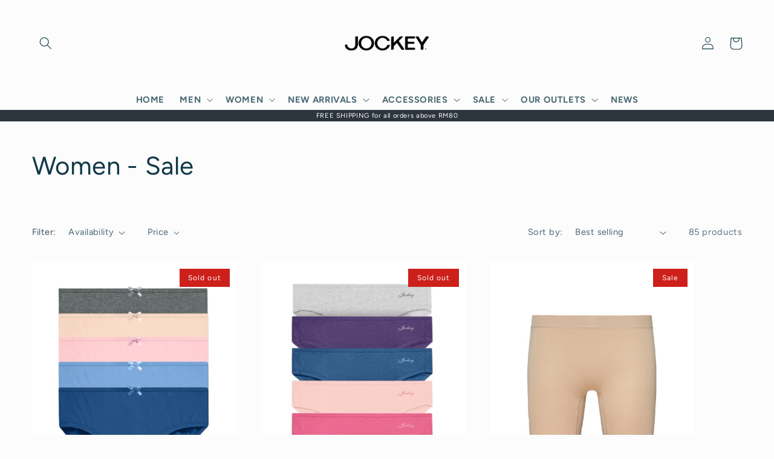

--- FILE ---
content_type: text/html; charset=utf-8
request_url: https://www.jockey.com.my/collections/women-sale
body_size: 28434
content:
<!doctype html>
<html class="no-js" lang="en">
  <head>
    <meta charset="utf-8">
    <meta http-equiv="X-UA-Compatible" content="IE=edge">
    <meta name="viewport" content="width=device-width,initial-scale=1">
    <meta name="theme-color" content="">
    <link rel="canonical" href="https://www.jockey.com.my/collections/women-sale">
    <link rel="preconnect" href="https://cdn.shopify.com" crossorigin><link rel="icon" type="image/png" href="//www.jockey.com.my/cdn/shop/files/jockey-favicon.jpg?crop=center&height=32&v=1674530028&width=32"><link rel="preconnect" href="https://fonts.shopifycdn.com" crossorigin><title>
      Women - Sale
 &ndash; Redina Malaysia (Jockey Malaysia)</title>

    

    

<meta property="og:site_name" content="Redina Malaysia (Jockey Malaysia)">
<meta property="og:url" content="https://www.jockey.com.my/collections/women-sale">
<meta property="og:title" content="Women - Sale">
<meta property="og:type" content="website">
<meta property="og:description" content="Redina Malaysia (Jockey Malaysia)"><meta name="twitter:card" content="summary_large_image">
<meta name="twitter:title" content="Women - Sale">
<meta name="twitter:description" content="Redina Malaysia (Jockey Malaysia)">


    <script src="//www.jockey.com.my/cdn/shop/t/12/assets/global.js?v=149496944046504657681674048225" defer="defer"></script>
    <script>window.performance && window.performance.mark && window.performance.mark('shopify.content_for_header.start');</script><meta name="facebook-domain-verification" content="6yqkryzk7fw0uu7mm8uyfl1wgippkd">
<meta name="facebook-domain-verification" content="qy0zxnhl90brefxw87hmkjk43xto60">
<meta id="shopify-digital-wallet" name="shopify-digital-wallet" content="/13727451/digital_wallets/dialog">
<link rel="alternate" type="application/atom+xml" title="Feed" href="/collections/women-sale.atom" />
<link rel="next" href="/collections/women-sale?page=2">
<link rel="alternate" type="application/json+oembed" href="https://www.jockey.com.my/collections/women-sale.oembed">
<script async="async" src="/checkouts/internal/preloads.js?locale=en-MY"></script>
<script id="shopify-features" type="application/json">{"accessToken":"f9ccb6df559402764c8a20c076ea6831","betas":["rich-media-storefront-analytics"],"domain":"www.jockey.com.my","predictiveSearch":true,"shopId":13727451,"locale":"en"}</script>
<script>var Shopify = Shopify || {};
Shopify.shop = "jockey-my.myshopify.com";
Shopify.locale = "en";
Shopify.currency = {"active":"MYR","rate":"1.0"};
Shopify.country = "MY";
Shopify.theme = {"name":"Homepage redesign 23jan2023","id":122141147218,"schema_name":"Studio","schema_version":"4.0.1","theme_store_id":1431,"role":"main"};
Shopify.theme.handle = "null";
Shopify.theme.style = {"id":null,"handle":null};
Shopify.cdnHost = "www.jockey.com.my/cdn";
Shopify.routes = Shopify.routes || {};
Shopify.routes.root = "/";</script>
<script type="module">!function(o){(o.Shopify=o.Shopify||{}).modules=!0}(window);</script>
<script>!function(o){function n(){var o=[];function n(){o.push(Array.prototype.slice.apply(arguments))}return n.q=o,n}var t=o.Shopify=o.Shopify||{};t.loadFeatures=n(),t.autoloadFeatures=n()}(window);</script>
<script id="shop-js-analytics" type="application/json">{"pageType":"collection"}</script>
<script defer="defer" async type="module" src="//www.jockey.com.my/cdn/shopifycloud/shop-js/modules/v2/client.init-shop-cart-sync_IZsNAliE.en.esm.js"></script>
<script defer="defer" async type="module" src="//www.jockey.com.my/cdn/shopifycloud/shop-js/modules/v2/chunk.common_0OUaOowp.esm.js"></script>
<script type="module">
  await import("//www.jockey.com.my/cdn/shopifycloud/shop-js/modules/v2/client.init-shop-cart-sync_IZsNAliE.en.esm.js");
await import("//www.jockey.com.my/cdn/shopifycloud/shop-js/modules/v2/chunk.common_0OUaOowp.esm.js");

  window.Shopify.SignInWithShop?.initShopCartSync?.({"fedCMEnabled":true,"windoidEnabled":true});

</script>
<script>(function() {
  var isLoaded = false;
  function asyncLoad() {
    if (isLoaded) return;
    isLoaded = true;
    var urls = ["https:\/\/cdn-bundler.nice-team.net\/app\/js\/bundler.js?shop=jockey-my.myshopify.com","https:\/\/chimpstatic.com\/mcjs-connected\/js\/users\/d22e27648e74e1de8103e707b\/0ec05971b6999c067d20ccb8d.js?shop=jockey-my.myshopify.com"];
    for (var i = 0; i < urls.length; i++) {
      var s = document.createElement('script');
      s.type = 'text/javascript';
      s.async = true;
      s.src = urls[i];
      var x = document.getElementsByTagName('script')[0];
      x.parentNode.insertBefore(s, x);
    }
  };
  if(window.attachEvent) {
    window.attachEvent('onload', asyncLoad);
  } else {
    window.addEventListener('load', asyncLoad, false);
  }
})();</script>
<script id="__st">var __st={"a":13727451,"offset":28800,"reqid":"74013a12-8dc9-4760-9bd7-a5b59c518dff-1768566332","pageurl":"www.jockey.com.my\/collections\/women-sale","u":"7fca70c6527c","p":"collection","rtyp":"collection","rid":262962348114};</script>
<script>window.ShopifyPaypalV4VisibilityTracking = true;</script>
<script id="captcha-bootstrap">!function(){'use strict';const t='contact',e='account',n='new_comment',o=[[t,t],['blogs',n],['comments',n],[t,'customer']],c=[[e,'customer_login'],[e,'guest_login'],[e,'recover_customer_password'],[e,'create_customer']],r=t=>t.map((([t,e])=>`form[action*='/${t}']:not([data-nocaptcha='true']) input[name='form_type'][value='${e}']`)).join(','),a=t=>()=>t?[...document.querySelectorAll(t)].map((t=>t.form)):[];function s(){const t=[...o],e=r(t);return a(e)}const i='password',u='form_key',d=['recaptcha-v3-token','g-recaptcha-response','h-captcha-response',i],f=()=>{try{return window.sessionStorage}catch{return}},m='__shopify_v',_=t=>t.elements[u];function p(t,e,n=!1){try{const o=window.sessionStorage,c=JSON.parse(o.getItem(e)),{data:r}=function(t){const{data:e,action:n}=t;return t[m]||n?{data:e,action:n}:{data:t,action:n}}(c);for(const[e,n]of Object.entries(r))t.elements[e]&&(t.elements[e].value=n);n&&o.removeItem(e)}catch(o){console.error('form repopulation failed',{error:o})}}const l='form_type',E='cptcha';function T(t){t.dataset[E]=!0}const w=window,h=w.document,L='Shopify',v='ce_forms',y='captcha';let A=!1;((t,e)=>{const n=(g='f06e6c50-85a8-45c8-87d0-21a2b65856fe',I='https://cdn.shopify.com/shopifycloud/storefront-forms-hcaptcha/ce_storefront_forms_captcha_hcaptcha.v1.5.2.iife.js',D={infoText:'Protected by hCaptcha',privacyText:'Privacy',termsText:'Terms'},(t,e,n)=>{const o=w[L][v],c=o.bindForm;if(c)return c(t,g,e,D).then(n);var r;o.q.push([[t,g,e,D],n]),r=I,A||(h.body.append(Object.assign(h.createElement('script'),{id:'captcha-provider',async:!0,src:r})),A=!0)});var g,I,D;w[L]=w[L]||{},w[L][v]=w[L][v]||{},w[L][v].q=[],w[L][y]=w[L][y]||{},w[L][y].protect=function(t,e){n(t,void 0,e),T(t)},Object.freeze(w[L][y]),function(t,e,n,w,h,L){const[v,y,A,g]=function(t,e,n){const i=e?o:[],u=t?c:[],d=[...i,...u],f=r(d),m=r(i),_=r(d.filter((([t,e])=>n.includes(e))));return[a(f),a(m),a(_),s()]}(w,h,L),I=t=>{const e=t.target;return e instanceof HTMLFormElement?e:e&&e.form},D=t=>v().includes(t);t.addEventListener('submit',(t=>{const e=I(t);if(!e)return;const n=D(e)&&!e.dataset.hcaptchaBound&&!e.dataset.recaptchaBound,o=_(e),c=g().includes(e)&&(!o||!o.value);(n||c)&&t.preventDefault(),c&&!n&&(function(t){try{if(!f())return;!function(t){const e=f();if(!e)return;const n=_(t);if(!n)return;const o=n.value;o&&e.removeItem(o)}(t);const e=Array.from(Array(32),(()=>Math.random().toString(36)[2])).join('');!function(t,e){_(t)||t.append(Object.assign(document.createElement('input'),{type:'hidden',name:u})),t.elements[u].value=e}(t,e),function(t,e){const n=f();if(!n)return;const o=[...t.querySelectorAll(`input[type='${i}']`)].map((({name:t})=>t)),c=[...d,...o],r={};for(const[a,s]of new FormData(t).entries())c.includes(a)||(r[a]=s);n.setItem(e,JSON.stringify({[m]:1,action:t.action,data:r}))}(t,e)}catch(e){console.error('failed to persist form',e)}}(e),e.submit())}));const S=(t,e)=>{t&&!t.dataset[E]&&(n(t,e.some((e=>e===t))),T(t))};for(const o of['focusin','change'])t.addEventListener(o,(t=>{const e=I(t);D(e)&&S(e,y())}));const B=e.get('form_key'),M=e.get(l),P=B&&M;t.addEventListener('DOMContentLoaded',(()=>{const t=y();if(P)for(const e of t)e.elements[l].value===M&&p(e,B);[...new Set([...A(),...v().filter((t=>'true'===t.dataset.shopifyCaptcha))])].forEach((e=>S(e,t)))}))}(h,new URLSearchParams(w.location.search),n,t,e,['guest_login'])})(!0,!0)}();</script>
<script integrity="sha256-4kQ18oKyAcykRKYeNunJcIwy7WH5gtpwJnB7kiuLZ1E=" data-source-attribution="shopify.loadfeatures" defer="defer" src="//www.jockey.com.my/cdn/shopifycloud/storefront/assets/storefront/load_feature-a0a9edcb.js" crossorigin="anonymous"></script>
<script data-source-attribution="shopify.dynamic_checkout.dynamic.init">var Shopify=Shopify||{};Shopify.PaymentButton=Shopify.PaymentButton||{isStorefrontPortableWallets:!0,init:function(){window.Shopify.PaymentButton.init=function(){};var t=document.createElement("script");t.src="https://www.jockey.com.my/cdn/shopifycloud/portable-wallets/latest/portable-wallets.en.js",t.type="module",document.head.appendChild(t)}};
</script>
<script data-source-attribution="shopify.dynamic_checkout.buyer_consent">
  function portableWalletsHideBuyerConsent(e){var t=document.getElementById("shopify-buyer-consent"),n=document.getElementById("shopify-subscription-policy-button");t&&n&&(t.classList.add("hidden"),t.setAttribute("aria-hidden","true"),n.removeEventListener("click",e))}function portableWalletsShowBuyerConsent(e){var t=document.getElementById("shopify-buyer-consent"),n=document.getElementById("shopify-subscription-policy-button");t&&n&&(t.classList.remove("hidden"),t.removeAttribute("aria-hidden"),n.addEventListener("click",e))}window.Shopify?.PaymentButton&&(window.Shopify.PaymentButton.hideBuyerConsent=portableWalletsHideBuyerConsent,window.Shopify.PaymentButton.showBuyerConsent=portableWalletsShowBuyerConsent);
</script>
<script data-source-attribution="shopify.dynamic_checkout.cart.bootstrap">document.addEventListener("DOMContentLoaded",(function(){function t(){return document.querySelector("shopify-accelerated-checkout-cart, shopify-accelerated-checkout")}if(t())Shopify.PaymentButton.init();else{new MutationObserver((function(e,n){t()&&(Shopify.PaymentButton.init(),n.disconnect())})).observe(document.body,{childList:!0,subtree:!0})}}));
</script>
<script id="sections-script" data-sections="header,footer" defer="defer" src="//www.jockey.com.my/cdn/shop/t/12/compiled_assets/scripts.js?729"></script>
<script>window.performance && window.performance.mark && window.performance.mark('shopify.content_for_header.end');</script>


    <style data-shopify>
      @font-face {
  font-family: Figtree;
  font-weight: 400;
  font-style: normal;
  font-display: swap;
  src: url("//www.jockey.com.my/cdn/fonts/figtree/figtree_n4.3c0838aba1701047e60be6a99a1b0a40ce9b8419.woff2") format("woff2"),
       url("//www.jockey.com.my/cdn/fonts/figtree/figtree_n4.c0575d1db21fc3821f17fd6617d3dee552312137.woff") format("woff");
}

      @font-face {
  font-family: Figtree;
  font-weight: 700;
  font-style: normal;
  font-display: swap;
  src: url("//www.jockey.com.my/cdn/fonts/figtree/figtree_n7.2fd9bfe01586148e644724096c9d75e8c7a90e55.woff2") format("woff2"),
       url("//www.jockey.com.my/cdn/fonts/figtree/figtree_n7.ea05de92d862f9594794ab281c4c3a67501ef5fc.woff") format("woff");
}

      @font-face {
  font-family: Figtree;
  font-weight: 400;
  font-style: italic;
  font-display: swap;
  src: url("//www.jockey.com.my/cdn/fonts/figtree/figtree_i4.89f7a4275c064845c304a4cf8a4a586060656db2.woff2") format("woff2"),
       url("//www.jockey.com.my/cdn/fonts/figtree/figtree_i4.6f955aaaafc55a22ffc1f32ecf3756859a5ad3e2.woff") format("woff");
}

      @font-face {
  font-family: Figtree;
  font-weight: 700;
  font-style: italic;
  font-display: swap;
  src: url("//www.jockey.com.my/cdn/fonts/figtree/figtree_i7.06add7096a6f2ab742e09ec7e498115904eda1fe.woff2") format("woff2"),
       url("//www.jockey.com.my/cdn/fonts/figtree/figtree_i7.ee584b5fcaccdbb5518c0228158941f8df81b101.woff") format("woff");
}

      @font-face {
  font-family: Figtree;
  font-weight: 400;
  font-style: normal;
  font-display: swap;
  src: url("//www.jockey.com.my/cdn/fonts/figtree/figtree_n4.3c0838aba1701047e60be6a99a1b0a40ce9b8419.woff2") format("woff2"),
       url("//www.jockey.com.my/cdn/fonts/figtree/figtree_n4.c0575d1db21fc3821f17fd6617d3dee552312137.woff") format("woff");
}


      :root {
        --font-body-family: Figtree, sans-serif;
        --font-body-style: normal;
        --font-body-weight: 400;
        --font-body-weight-bold: 700;

        --font-heading-family: Figtree, sans-serif;
        --font-heading-style: normal;
        --font-heading-weight: 400;

        --font-body-scale: 1.05;
        --font-heading-scale: 1.0;

        --color-base-text: 16, 57, 72;
        --color-shadow: 16, 57, 72;
        --color-base-background-1: 252, 252, 252;
        --color-base-background-2: 235, 236, 237;
        --color-base-solid-button-labels: 252, 252, 252;
        --color-base-outline-button-labels: 5, 44, 70;
        --color-base-accent-1: 16, 57, 72;
        --color-base-accent-2: 16, 57, 72;
        --payment-terms-background-color: #fcfcfc;

        --gradient-base-background-1: #fcfcfc;
        --gradient-base-background-2: #ebeced;
        --gradient-base-accent-1: #103948;
        --gradient-base-accent-2: #103948;

        --media-padding: px;
        --media-border-opacity: 0.05;
        --media-border-width: 0px;
        --media-radius: 0px;
        --media-shadow-opacity: 0.0;
        --media-shadow-horizontal-offset: 0px;
        --media-shadow-vertical-offset: 0px;
        --media-shadow-blur-radius: 0px;
        --media-shadow-visible: 0;

        --page-width: 130rem;
        --page-width-margin: 0rem;

        --product-card-image-padding: 0.0rem;
        --product-card-corner-radius: 0.0rem;
        --product-card-text-alignment: center;
        --product-card-border-width: 0.0rem;
        --product-card-border-opacity: 0.1;
        --product-card-shadow-opacity: 0.1;
        --product-card-shadow-visible: 1;
        --product-card-shadow-horizontal-offset: 0.0rem;
        --product-card-shadow-vertical-offset: 0.0rem;
        --product-card-shadow-blur-radius: 0.0rem;

        --collection-card-image-padding: 0.0rem;
        --collection-card-corner-radius: 0.0rem;
        --collection-card-text-alignment: center;
        --collection-card-border-width: 0.0rem;
        --collection-card-border-opacity: 0.1;
        --collection-card-shadow-opacity: 0.1;
        --collection-card-shadow-visible: 1;
        --collection-card-shadow-horizontal-offset: 0.0rem;
        --collection-card-shadow-vertical-offset: 0.0rem;
        --collection-card-shadow-blur-radius: 0.0rem;

        --blog-card-image-padding: 0.0rem;
        --blog-card-corner-radius: 0.0rem;
        --blog-card-text-alignment: center;
        --blog-card-border-width: 0.0rem;
        --blog-card-border-opacity: 0.1;
        --blog-card-shadow-opacity: 0.1;
        --blog-card-shadow-visible: 1;
        --blog-card-shadow-horizontal-offset: 0.0rem;
        --blog-card-shadow-vertical-offset: 0.0rem;
        --blog-card-shadow-blur-radius: 0.0rem;

        --badge-corner-radius: 4.0rem;

        --popup-border-width: 0px;
        --popup-border-opacity: 0.1;
        --popup-corner-radius: 0px;
        --popup-shadow-opacity: 0.1;
        --popup-shadow-horizontal-offset: 6px;
        --popup-shadow-vertical-offset: 6px;
        --popup-shadow-blur-radius: 25px;

        --drawer-border-width: 1px;
        --drawer-border-opacity: 0.1;
        --drawer-shadow-opacity: 0.0;
        --drawer-shadow-horizontal-offset: 0px;
        --drawer-shadow-vertical-offset: 0px;
        --drawer-shadow-blur-radius: 0px;

        --spacing-sections-desktop: 0px;
        --spacing-sections-mobile: 0px;

        --grid-desktop-vertical-spacing: 40px;
        --grid-desktop-horizontal-spacing: 40px;
        --grid-mobile-vertical-spacing: 20px;
        --grid-mobile-horizontal-spacing: 20px;

        --text-boxes-border-opacity: 0.0;
        --text-boxes-border-width: 0px;
        --text-boxes-radius: 0px;
        --text-boxes-shadow-opacity: 0.0;
        --text-boxes-shadow-visible: 0;
        --text-boxes-shadow-horizontal-offset: 0px;
        --text-boxes-shadow-vertical-offset: 0px;
        --text-boxes-shadow-blur-radius: 0px;

        --buttons-radius: 40px;
        --buttons-radius-outset: 41px;
        --buttons-border-width: 1px;
        --buttons-border-opacity: 1.0;
        --buttons-shadow-opacity: 0.1;
        --buttons-shadow-visible: 1;
        --buttons-shadow-horizontal-offset: 2px;
        --buttons-shadow-vertical-offset: 2px;
        --buttons-shadow-blur-radius: 5px;
        --buttons-border-offset: 0.3px;

        --inputs-radius: 2px;
        --inputs-border-width: 1px;
        --inputs-border-opacity: 0.15;
        --inputs-shadow-opacity: 0.05;
        --inputs-shadow-horizontal-offset: 2px;
        --inputs-margin-offset: 2px;
        --inputs-shadow-vertical-offset: 2px;
        --inputs-shadow-blur-radius: 5px;
        --inputs-radius-outset: 3px;

        --variant-pills-radius: 40px;
        --variant-pills-border-width: 1px;
        --variant-pills-border-opacity: 0.55;
        --variant-pills-shadow-opacity: 0.0;
        --variant-pills-shadow-horizontal-offset: 0px;
        --variant-pills-shadow-vertical-offset: 0px;
        --variant-pills-shadow-blur-radius: 0px;
      }

      *,
      *::before,
      *::after {
        box-sizing: inherit;
      }

      html {
        box-sizing: border-box;
        font-size: calc(var(--font-body-scale) * 62.5%);
        height: 100%;
      }

      body {
        display: grid;
        grid-template-rows: auto auto 1fr auto;
        grid-template-columns: 100%;
        min-height: 100%;
        margin: 0;
        font-size: 1.5rem;
        letter-spacing: 0.06rem;
        line-height: calc(1 + 0.8 / var(--font-body-scale));
        font-family: var(--font-body-family);
        font-style: var(--font-body-style);
        font-weight: var(--font-body-weight);
      }

      @media screen and (min-width: 750px) {
        body {
          font-size: 1.6rem;
        }
      }
    </style>

    <link href="//www.jockey.com.my/cdn/shop/t/12/assets/base.css?v=82222726017803804961675481388" rel="stylesheet" type="text/css" media="all" />
<link rel="preload" as="font" href="//www.jockey.com.my/cdn/fonts/figtree/figtree_n4.3c0838aba1701047e60be6a99a1b0a40ce9b8419.woff2" type="font/woff2" crossorigin><link rel="preload" as="font" href="//www.jockey.com.my/cdn/fonts/figtree/figtree_n4.3c0838aba1701047e60be6a99a1b0a40ce9b8419.woff2" type="font/woff2" crossorigin><link rel="stylesheet" href="//www.jockey.com.my/cdn/shop/t/12/assets/component-predictive-search.css?v=83512081251802922551674048225" media="print" onload="this.media='all'"><script>document.documentElement.className = document.documentElement.className.replace('no-js', 'js');
    if (Shopify.designMode) {
      document.documentElement.classList.add('shopify-design-mode');
    }
    </script>
    <link rel="stylesheet" href="https://cdnjs.cloudflare.com/ajax/libs/slick-carousel/1.8.1/slick-theme.min.css" integrity="sha512-17EgCFERpgZKcm0j0fEq1YCJuyAWdz9KUtv1EjVuaOz8pDnh/0nZxmU6BBXwaaxqoi9PQXnRWqlcDB027hgv9A==" crossorigin="anonymous" referrerpolicy="no-referrer" />
    <link rel="stylesheet" href="https://cdnjs.cloudflare.com/ajax/libs/slick-carousel/1.8.1/slick.min.css" integrity="sha512-yHknP1/AwR+yx26cB1y0cjvQUMvEa2PFzt1c9LlS4pRQ5NOTZFWbhBig+X9G9eYW/8m0/4OXNx8pxJ6z57x0dw==" crossorigin="anonymous" referrerpolicy="no-referrer" />
  
  <link href="//www.jockey.com.my/cdn/shop/t/12/assets/gang-custom-css-shopify--main.css?v=173609882905858971321683911093" rel="stylesheet" type="text/css" media="all" />

<link href="//www.jockey.com.my/cdn/shop/t/12/assets/custom-styles.css?v=174970578642696308101687961859" rel="stylesheet" type="text/css" media="all" />
<link href="https://monorail-edge.shopifysvc.com" rel="dns-prefetch">
<script>(function(){if ("sendBeacon" in navigator && "performance" in window) {try {var session_token_from_headers = performance.getEntriesByType('navigation')[0].serverTiming.find(x => x.name == '_s').description;} catch {var session_token_from_headers = undefined;}var session_cookie_matches = document.cookie.match(/_shopify_s=([^;]*)/);var session_token_from_cookie = session_cookie_matches && session_cookie_matches.length === 2 ? session_cookie_matches[1] : "";var session_token = session_token_from_headers || session_token_from_cookie || "";function handle_abandonment_event(e) {var entries = performance.getEntries().filter(function(entry) {return /monorail-edge.shopifysvc.com/.test(entry.name);});if (!window.abandonment_tracked && entries.length === 0) {window.abandonment_tracked = true;var currentMs = Date.now();var navigation_start = performance.timing.navigationStart;var payload = {shop_id: 13727451,url: window.location.href,navigation_start,duration: currentMs - navigation_start,session_token,page_type: "collection"};window.navigator.sendBeacon("https://monorail-edge.shopifysvc.com/v1/produce", JSON.stringify({schema_id: "online_store_buyer_site_abandonment/1.1",payload: payload,metadata: {event_created_at_ms: currentMs,event_sent_at_ms: currentMs}}));}}window.addEventListener('pagehide', handle_abandonment_event);}}());</script>
<script id="web-pixels-manager-setup">(function e(e,d,r,n,o){if(void 0===o&&(o={}),!Boolean(null===(a=null===(i=window.Shopify)||void 0===i?void 0:i.analytics)||void 0===a?void 0:a.replayQueue)){var i,a;window.Shopify=window.Shopify||{};var t=window.Shopify;t.analytics=t.analytics||{};var s=t.analytics;s.replayQueue=[],s.publish=function(e,d,r){return s.replayQueue.push([e,d,r]),!0};try{self.performance.mark("wpm:start")}catch(e){}var l=function(){var e={modern:/Edge?\/(1{2}[4-9]|1[2-9]\d|[2-9]\d{2}|\d{4,})\.\d+(\.\d+|)|Firefox\/(1{2}[4-9]|1[2-9]\d|[2-9]\d{2}|\d{4,})\.\d+(\.\d+|)|Chrom(ium|e)\/(9{2}|\d{3,})\.\d+(\.\d+|)|(Maci|X1{2}).+ Version\/(15\.\d+|(1[6-9]|[2-9]\d|\d{3,})\.\d+)([,.]\d+|)( \(\w+\)|)( Mobile\/\w+|) Safari\/|Chrome.+OPR\/(9{2}|\d{3,})\.\d+\.\d+|(CPU[ +]OS|iPhone[ +]OS|CPU[ +]iPhone|CPU IPhone OS|CPU iPad OS)[ +]+(15[._]\d+|(1[6-9]|[2-9]\d|\d{3,})[._]\d+)([._]\d+|)|Android:?[ /-](13[3-9]|1[4-9]\d|[2-9]\d{2}|\d{4,})(\.\d+|)(\.\d+|)|Android.+Firefox\/(13[5-9]|1[4-9]\d|[2-9]\d{2}|\d{4,})\.\d+(\.\d+|)|Android.+Chrom(ium|e)\/(13[3-9]|1[4-9]\d|[2-9]\d{2}|\d{4,})\.\d+(\.\d+|)|SamsungBrowser\/([2-9]\d|\d{3,})\.\d+/,legacy:/Edge?\/(1[6-9]|[2-9]\d|\d{3,})\.\d+(\.\d+|)|Firefox\/(5[4-9]|[6-9]\d|\d{3,})\.\d+(\.\d+|)|Chrom(ium|e)\/(5[1-9]|[6-9]\d|\d{3,})\.\d+(\.\d+|)([\d.]+$|.*Safari\/(?![\d.]+ Edge\/[\d.]+$))|(Maci|X1{2}).+ Version\/(10\.\d+|(1[1-9]|[2-9]\d|\d{3,})\.\d+)([,.]\d+|)( \(\w+\)|)( Mobile\/\w+|) Safari\/|Chrome.+OPR\/(3[89]|[4-9]\d|\d{3,})\.\d+\.\d+|(CPU[ +]OS|iPhone[ +]OS|CPU[ +]iPhone|CPU IPhone OS|CPU iPad OS)[ +]+(10[._]\d+|(1[1-9]|[2-9]\d|\d{3,})[._]\d+)([._]\d+|)|Android:?[ /-](13[3-9]|1[4-9]\d|[2-9]\d{2}|\d{4,})(\.\d+|)(\.\d+|)|Mobile Safari.+OPR\/([89]\d|\d{3,})\.\d+\.\d+|Android.+Firefox\/(13[5-9]|1[4-9]\d|[2-9]\d{2}|\d{4,})\.\d+(\.\d+|)|Android.+Chrom(ium|e)\/(13[3-9]|1[4-9]\d|[2-9]\d{2}|\d{4,})\.\d+(\.\d+|)|Android.+(UC? ?Browser|UCWEB|U3)[ /]?(15\.([5-9]|\d{2,})|(1[6-9]|[2-9]\d|\d{3,})\.\d+)\.\d+|SamsungBrowser\/(5\.\d+|([6-9]|\d{2,})\.\d+)|Android.+MQ{2}Browser\/(14(\.(9|\d{2,})|)|(1[5-9]|[2-9]\d|\d{3,})(\.\d+|))(\.\d+|)|K[Aa][Ii]OS\/(3\.\d+|([4-9]|\d{2,})\.\d+)(\.\d+|)/},d=e.modern,r=e.legacy,n=navigator.userAgent;return n.match(d)?"modern":n.match(r)?"legacy":"unknown"}(),u="modern"===l?"modern":"legacy",c=(null!=n?n:{modern:"",legacy:""})[u],f=function(e){return[e.baseUrl,"/wpm","/b",e.hashVersion,"modern"===e.buildTarget?"m":"l",".js"].join("")}({baseUrl:d,hashVersion:r,buildTarget:u}),m=function(e){var d=e.version,r=e.bundleTarget,n=e.surface,o=e.pageUrl,i=e.monorailEndpoint;return{emit:function(e){var a=e.status,t=e.errorMsg,s=(new Date).getTime(),l=JSON.stringify({metadata:{event_sent_at_ms:s},events:[{schema_id:"web_pixels_manager_load/3.1",payload:{version:d,bundle_target:r,page_url:o,status:a,surface:n,error_msg:t},metadata:{event_created_at_ms:s}}]});if(!i)return console&&console.warn&&console.warn("[Web Pixels Manager] No Monorail endpoint provided, skipping logging."),!1;try{return self.navigator.sendBeacon.bind(self.navigator)(i,l)}catch(e){}var u=new XMLHttpRequest;try{return u.open("POST",i,!0),u.setRequestHeader("Content-Type","text/plain"),u.send(l),!0}catch(e){return console&&console.warn&&console.warn("[Web Pixels Manager] Got an unhandled error while logging to Monorail."),!1}}}}({version:r,bundleTarget:l,surface:e.surface,pageUrl:self.location.href,monorailEndpoint:e.monorailEndpoint});try{o.browserTarget=l,function(e){var d=e.src,r=e.async,n=void 0===r||r,o=e.onload,i=e.onerror,a=e.sri,t=e.scriptDataAttributes,s=void 0===t?{}:t,l=document.createElement("script"),u=document.querySelector("head"),c=document.querySelector("body");if(l.async=n,l.src=d,a&&(l.integrity=a,l.crossOrigin="anonymous"),s)for(var f in s)if(Object.prototype.hasOwnProperty.call(s,f))try{l.dataset[f]=s[f]}catch(e){}if(o&&l.addEventListener("load",o),i&&l.addEventListener("error",i),u)u.appendChild(l);else{if(!c)throw new Error("Did not find a head or body element to append the script");c.appendChild(l)}}({src:f,async:!0,onload:function(){if(!function(){var e,d;return Boolean(null===(d=null===(e=window.Shopify)||void 0===e?void 0:e.analytics)||void 0===d?void 0:d.initialized)}()){var d=window.webPixelsManager.init(e)||void 0;if(d){var r=window.Shopify.analytics;r.replayQueue.forEach((function(e){var r=e[0],n=e[1],o=e[2];d.publishCustomEvent(r,n,o)})),r.replayQueue=[],r.publish=d.publishCustomEvent,r.visitor=d.visitor,r.initialized=!0}}},onerror:function(){return m.emit({status:"failed",errorMsg:"".concat(f," has failed to load")})},sri:function(e){var d=/^sha384-[A-Za-z0-9+/=]+$/;return"string"==typeof e&&d.test(e)}(c)?c:"",scriptDataAttributes:o}),m.emit({status:"loading"})}catch(e){m.emit({status:"failed",errorMsg:(null==e?void 0:e.message)||"Unknown error"})}}})({shopId: 13727451,storefrontBaseUrl: "https://www.jockey.com.my",extensionsBaseUrl: "https://extensions.shopifycdn.com/cdn/shopifycloud/web-pixels-manager",monorailEndpoint: "https://monorail-edge.shopifysvc.com/unstable/produce_batch",surface: "storefront-renderer",enabledBetaFlags: ["2dca8a86"],webPixelsConfigList: [{"id":"304349266","configuration":"{\"config\":\"{\\\"pixel_id\\\":\\\"G-086GPZB5MK\\\",\\\"gtag_events\\\":[{\\\"type\\\":\\\"purchase\\\",\\\"action_label\\\":\\\"G-086GPZB5MK\\\"},{\\\"type\\\":\\\"page_view\\\",\\\"action_label\\\":\\\"G-086GPZB5MK\\\"},{\\\"type\\\":\\\"view_item\\\",\\\"action_label\\\":\\\"G-086GPZB5MK\\\"},{\\\"type\\\":\\\"search\\\",\\\"action_label\\\":\\\"G-086GPZB5MK\\\"},{\\\"type\\\":\\\"add_to_cart\\\",\\\"action_label\\\":\\\"G-086GPZB5MK\\\"},{\\\"type\\\":\\\"begin_checkout\\\",\\\"action_label\\\":\\\"G-086GPZB5MK\\\"},{\\\"type\\\":\\\"add_payment_info\\\",\\\"action_label\\\":\\\"G-086GPZB5MK\\\"}],\\\"enable_monitoring_mode\\\":false}\"}","eventPayloadVersion":"v1","runtimeContext":"OPEN","scriptVersion":"b2a88bafab3e21179ed38636efcd8a93","type":"APP","apiClientId":1780363,"privacyPurposes":[],"dataSharingAdjustments":{"protectedCustomerApprovalScopes":["read_customer_address","read_customer_email","read_customer_name","read_customer_personal_data","read_customer_phone"]}},{"id":"shopify-app-pixel","configuration":"{}","eventPayloadVersion":"v1","runtimeContext":"STRICT","scriptVersion":"0450","apiClientId":"shopify-pixel","type":"APP","privacyPurposes":["ANALYTICS","MARKETING"]},{"id":"shopify-custom-pixel","eventPayloadVersion":"v1","runtimeContext":"LAX","scriptVersion":"0450","apiClientId":"shopify-pixel","type":"CUSTOM","privacyPurposes":["ANALYTICS","MARKETING"]}],isMerchantRequest: false,initData: {"shop":{"name":"Redina Malaysia (Jockey Malaysia)","paymentSettings":{"currencyCode":"MYR"},"myshopifyDomain":"jockey-my.myshopify.com","countryCode":"MY","storefrontUrl":"https:\/\/www.jockey.com.my"},"customer":null,"cart":null,"checkout":null,"productVariants":[],"purchasingCompany":null},},"https://www.jockey.com.my/cdn","fcfee988w5aeb613cpc8e4bc33m6693e112",{"modern":"","legacy":""},{"shopId":"13727451","storefrontBaseUrl":"https:\/\/www.jockey.com.my","extensionBaseUrl":"https:\/\/extensions.shopifycdn.com\/cdn\/shopifycloud\/web-pixels-manager","surface":"storefront-renderer","enabledBetaFlags":"[\"2dca8a86\"]","isMerchantRequest":"false","hashVersion":"fcfee988w5aeb613cpc8e4bc33m6693e112","publish":"custom","events":"[[\"page_viewed\",{}],[\"collection_viewed\",{\"collection\":{\"id\":\"262962348114\",\"title\":\"Women - Sale\",\"productVariants\":[{\"price\":{\"amount\":29.0,\"currencyCode\":\"MYR\"},\"product\":{\"title\":\"Jockey® Cotton Spandex Hipster Panties | JLU008892AS1\",\"vendor\":\"Jockey\",\"id\":\"6689377878098\",\"untranslatedTitle\":\"Jockey® Cotton Spandex Hipster Panties | JLU008892AS1\",\"url\":\"\/products\/jockey-cotton-spandex-hipster-panties-jlu008892as1\",\"type\":\"Panties\"},\"id\":\"39550233378898\",\"image\":{\"src\":\"\/\/www.jockey.com.my\/cdn\/shop\/products\/JLU008892AS1OPENJ.jpg?v=1629216922\"},\"sku\":\"JLU008892AS1S\",\"title\":\"Assorted Colour \/ S\",\"untranslatedTitle\":\"Assorted Colour \/ S\"},{\"price\":{\"amount\":29.0,\"currencyCode\":\"MYR\"},\"product\":{\"title\":\"Jockey® Cotton Spandex Mini Panties 5-Pack | JLU008894AS1\",\"vendor\":\"Jockey\",\"id\":\"6689378664530\",\"untranslatedTitle\":\"Jockey® Cotton Spandex Mini Panties 5-Pack | JLU008894AS1\",\"url\":\"\/products\/jockey-cotton-spandex-mini-panties-jlu008894as1\",\"type\":\"Panties\"},\"id\":\"39550232592466\",\"image\":{\"src\":\"\/\/www.jockey.com.my\/cdn\/shop\/products\/JLU008894AS1OPENJ.jpg?v=1629216978\"},\"sku\":\"JLU008894AS1S\",\"title\":\"Assorted Colour \/ S\",\"untranslatedTitle\":\"Assorted Colour \/ S\"},{\"price\":{\"amount\":25.0,\"currencyCode\":\"MYR\"},\"product\":{\"title\":\"Jockey® Skimmies® Long Slipshort 1-Pack 2109 | JLU208343\",\"vendor\":\"Jockey\",\"id\":\"6689371553874\",\"untranslatedTitle\":\"Jockey® Skimmies® Long Slipshort 1-Pack 2109 | JLU208343\",\"url\":\"\/products\/jockey-skimmies-long-1-pack-00219-026\",\"type\":\"Skimmies\"},\"id\":\"39550234820690\",\"image\":{\"src\":\"\/\/www.jockey.com.my\/cdn\/shop\/products\/JLU208343BGE-3D_JK.jpg?v=1631005727\"},\"sku\":\"JLU208343BGES\",\"title\":\"Beige \/ S\",\"untranslatedTitle\":\"Beige \/ S\"},{\"price\":{\"amount\":29.0,\"currencyCode\":\"MYR\"},\"product\":{\"title\":\"Jockey® Cotton Spandex Midi Panties 5-Pack |JLU008896AS1\",\"vendor\":\"Jockey\",\"id\":\"6689378304082\",\"untranslatedTitle\":\"Jockey® Cotton Spandex Midi Panties 5-Pack |JLU008896AS1\",\"url\":\"\/products\/jockey-cotton-spandex-midi-panties-jlu008896as1\",\"type\":\"Panties\"},\"id\":\"39550232854610\",\"image\":{\"src\":\"\/\/www.jockey.com.my\/cdn\/shop\/products\/JLU008896AS1OPENJ.jpg?v=1629216957\"},\"sku\":\"JLU008896AS1M\",\"title\":\"Assorted Colour \/ M\",\"untranslatedTitle\":\"Assorted Colour \/ M\"},{\"price\":{\"amount\":59.0,\"currencyCode\":\"MYR\"},\"product\":{\"title\":\"Jockey Ladies Polo Tee | JLP308779\",\"vendor\":\"Redina Malaysia (Jockey Malaysia)\",\"id\":\"7201998733394\",\"untranslatedTitle\":\"Jockey Ladies Polo Tee | JLP308779\",\"url\":\"\/products\/jockey-ladies-polo-tee-jlp308779\",\"type\":\"Polo shirt\"},\"id\":\"40635777220690\",\"image\":{\"src\":\"\/\/www.jockey.com.my\/cdn\/shop\/files\/65701aed1089e_1701845741.jpg?v=1740367040\"},\"sku\":\"JLP308779DNVL\",\"title\":\"Dark Navy \/ L\",\"untranslatedTitle\":\"Dark Navy \/ L\"},{\"price\":{\"amount\":69.9,\"currencyCode\":\"MYR\"},\"product\":{\"title\":\"Jockey Low V Wire Free Bra JLR358991\",\"vendor\":\"Redina Malaysia (Jockey Malaysia)\",\"id\":\"7234595422290\",\"untranslatedTitle\":\"Jockey Low V Wire Free Bra JLR358991\",\"url\":\"\/products\/jockey-low-v-wire-free-bra-jlr358991-1\",\"type\":\"Bra\"},\"id\":\"40733497458770\",\"image\":{\"src\":\"\/\/www.jockey.com.my\/cdn\/shop\/files\/65d849bca7f3e_1708673468.jpg?v=1708673515\"},\"sku\":\"JLR358991BLKL\",\"title\":\"Black \/ L\",\"untranslatedTitle\":\"Black \/ L\"},{\"price\":{\"amount\":29.0,\"currencyCode\":\"MYR\"},\"product\":{\"title\":\"Jockey® Cotton Spandex Hipster Panties 5-Pack | JLU008895AS1\",\"vendor\":\"Jockey\",\"id\":\"6689378533458\",\"untranslatedTitle\":\"Jockey® Cotton Spandex Hipster Panties 5-Pack | JLU008895AS1\",\"url\":\"\/products\/jockey-cotton-spandex-hipster-panties-jlu008895as1\",\"type\":\"Panties\"},\"id\":\"39550232723538\",\"image\":{\"src\":\"\/\/www.jockey.com.my\/cdn\/shop\/products\/JLU008895AS1OPENJ.jpg?v=1629216967\"},\"sku\":\"JLU008895AS1S\",\"title\":\"Assorted Colour \/ S\",\"untranslatedTitle\":\"Assorted Colour \/ S\"},{\"price\":{\"amount\":69.9,\"currencyCode\":\"MYR\"},\"product\":{\"title\":\"Jockey Low V Wire Free Bra JLR359058\",\"vendor\":\"Redina Malaysia (Jockey Malaysia)\",\"id\":\"7197592551506\",\"untranslatedTitle\":\"Jockey Low V Wire Free Bra JLR359058\",\"url\":\"\/products\/jockey-low-v-wire-free-bra-jlr359058\",\"type\":\"Bra\"},\"id\":\"40622271332434\",\"image\":{\"src\":\"\/\/www.jockey.com.my\/cdn\/shop\/files\/65600a339f70d_1700792883.jpg?v=1700799117\"},\"sku\":\"JLR359058BLKL\",\"title\":\"Black \/ L\",\"untranslatedTitle\":\"Black \/ L\"},{\"price\":{\"amount\":69.0,\"currencyCode\":\"MYR\"},\"product\":{\"title\":\"Jockey Raceback Sports Bra | JLR359069\",\"vendor\":\"Redina Malaysia (Jockey Malaysia)\",\"id\":\"7234583461970\",\"untranslatedTitle\":\"Jockey Raceback Sports Bra | JLR359069\",\"url\":\"\/products\/jockey-raceback-sports-bra-jlr359069\",\"type\":\"Sports Bra\"},\"id\":\"40733423435858\",\"image\":{\"src\":\"\/\/www.jockey.com.my\/cdn\/shop\/files\/JLR359069LLC_846_X_1200_-FRONT.jpg?v=1744359416\"},\"sku\":\"JLR359069LLCS\",\"title\":\"Lilac \/ S\",\"untranslatedTitle\":\"Lilac \/ S\"},{\"price\":{\"amount\":39.0,\"currencyCode\":\"MYR\"},\"product\":{\"title\":\"Jockey - Short Leggings | JLJ318637\",\"vendor\":\"Redina Malaysia (Jockey Malaysia)\",\"id\":\"7233289093202\",\"untranslatedTitle\":\"Jockey - Short Leggings | JLJ318637\",\"url\":\"\/products\/jockey-short-leggings-jlj318637\",\"type\":\"Legging\"},\"id\":\"40727358308434\",\"image\":{\"src\":\"\/\/www.jockey.com.my\/cdn\/shop\/files\/1.jpg?v=1744360465\"},\"sku\":\"JLJ318637BLKS\",\"title\":\"Black \/ S\",\"untranslatedTitle\":\"Black \/ S\"},{\"price\":{\"amount\":29.0,\"currencyCode\":\"MYR\"},\"product\":{\"title\":\"Jockey Ladies Round Neck Tee (Signature) | JLT409485\",\"vendor\":\"Redina Malaysia (Jockey Malaysia)\",\"id\":\"7445123399762\",\"untranslatedTitle\":\"Jockey Ladies Round Neck Tee (Signature) | JLT409485\",\"url\":\"\/products\/jockey-ladies-round-neck-tee-signature-jlt409485\",\"type\":\"T-shirt\"},\"id\":\"42003587006546\",\"image\":{\"src\":\"\/\/www.jockey.com.my\/cdn\/shop\/files\/67e3944da9b45_1742967886.jpg?v=1756781750\"},\"sku\":\"JLT409485LPKS\",\"title\":\"Light Pink \/ S\",\"untranslatedTitle\":\"Light Pink \/ S\"},{\"price\":{\"amount\":29.0,\"currencyCode\":\"MYR\"},\"product\":{\"title\":\"Jockey Ladies Round Neck Tee (Boxy Cut) | JLT459429\",\"vendor\":\"Redina Malaysia (Jockey Malaysia)\",\"id\":\"7438544011346\",\"untranslatedTitle\":\"Jockey Ladies Round Neck Tee (Boxy Cut) | JLT459429\",\"url\":\"\/products\/jockey-ladies-round-neck-tee-boxy-cut-jlt459429\",\"type\":\"T-shirt\"},\"id\":\"41968124756050\",\"image\":{\"src\":\"\/\/www.jockey.com.my\/cdn\/shop\/files\/67b6e156183b1_1740038486.jpg?v=1756782446\"},\"sku\":\"JLT459429OFWS\",\"title\":\"Off White \/ S\",\"untranslatedTitle\":\"Off White \/ S\"},{\"price\":{\"amount\":29.0,\"currencyCode\":\"MYR\"},\"product\":{\"title\":\"Jockey Ladies Round Neck Tee | JLT519651\",\"vendor\":\"Redina Malaysia (Jockey Malaysia)\",\"id\":\"7435897405522\",\"untranslatedTitle\":\"Jockey Ladies Round Neck Tee | JLT519651\",\"url\":\"\/products\/jockey-ladies-round-neck-tee-jlt519651\",\"type\":\"T-shirt\"},\"id\":\"41957468209234\",\"image\":{\"src\":\"\/\/www.jockey.com.my\/cdn\/shop\/files\/67a9bd740132c_1739177332.jpg?v=1756800063\"},\"sku\":\"JLT519651OFWS\",\"title\":\"Off White \/ S\",\"untranslatedTitle\":\"Off White \/ S\"},{\"price\":{\"amount\":69.0,\"currencyCode\":\"MYR\"},\"product\":{\"title\":\"Jockey - Back Strap Sports Bra | JLR359068\",\"vendor\":\"Redina Malaysia (Jockey Malaysia)\",\"id\":\"7234578874450\",\"untranslatedTitle\":\"Jockey - Back Strap Sports Bra | JLR359068\",\"url\":\"\/products\/jockey-back-strap-sports-bra-jlr359068\",\"type\":\"Sports Bra\"},\"id\":\"40733398794322\",\"image\":{\"src\":\"\/\/www.jockey.com.my\/cdn\/shop\/files\/65d8417008e34_1708671344.jpg?v=1708671449\"},\"sku\":\"JLR359068BLKS\",\"title\":\"Black \/ S\",\"untranslatedTitle\":\"Black \/ S\"},{\"price\":{\"amount\":79.0,\"currencyCode\":\"MYR\"},\"product\":{\"title\":\"Jockey - Tie Die Print Set Sports Bra |JLR359071\",\"vendor\":\"Redina Malaysia (Jockey Malaysia)\",\"id\":\"7234588147794\",\"untranslatedTitle\":\"Jockey - Tie Die Print Set Sports Bra |JLR359071\",\"url\":\"\/products\/jockey-tie-die-print-set-sports-bra-jlr359071\",\"type\":\"Sports Bra\"},\"id\":\"40733456826450\",\"image\":{\"src\":\"\/\/www.jockey.com.my\/cdn\/shop\/files\/65d846c2c2a52_1708672706.jpg?v=1708672849\"},\"sku\":\"JLR359071DGYS\",\"title\":\"Dark Grey \/ S\",\"untranslatedTitle\":\"Dark Grey \/ S\"},{\"price\":{\"amount\":35.0,\"currencyCode\":\"MYR\"},\"product\":{\"title\":\"Jockey Ladies Hipster (5 Pcs\/Pack) | JLU278247\",\"vendor\":\"Redina Malaysia (Jockey Malaysia)\",\"id\":\"7326623301714\",\"untranslatedTitle\":\"Jockey Ladies Hipster (5 Pcs\/Pack) | JLU278247\",\"url\":\"\/products\/jockey-ladies-hipster-5-pcs-pack-jlu278247\",\"type\":\"Panties\"},\"id\":\"40987506344018\",\"image\":{\"src\":\"\/\/www.jockey.com.my\/cdn\/shop\/files\/6645c813b9212_1715849235.jpg?v=1725616911\"},\"sku\":\"JLU278247AS1L\",\"title\":\"Assorted \/ L\",\"untranslatedTitle\":\"Assorted \/ L\"}]}}]]"});</script><script>
  window.ShopifyAnalytics = window.ShopifyAnalytics || {};
  window.ShopifyAnalytics.meta = window.ShopifyAnalytics.meta || {};
  window.ShopifyAnalytics.meta.currency = 'MYR';
  var meta = {"products":[{"id":6689377878098,"gid":"gid:\/\/shopify\/Product\/6689377878098","vendor":"Jockey","type":"Panties","handle":"jockey-cotton-spandex-hipster-panties-jlu008892as1","variants":[{"id":39550233378898,"price":2900,"name":"Jockey® Cotton Spandex Hipster Panties | JLU008892AS1 - Assorted Colour \/ S","public_title":"Assorted Colour \/ S","sku":"JLU008892AS1S"},{"id":39550233411666,"price":2900,"name":"Jockey® Cotton Spandex Hipster Panties | JLU008892AS1 - Assorted Colour \/ M","public_title":"Assorted Colour \/ M","sku":"JLU008892AS1M"},{"id":39550233444434,"price":2900,"name":"Jockey® Cotton Spandex Hipster Panties | JLU008892AS1 - Assorted Colour \/ L","public_title":"Assorted Colour \/ L","sku":"JLU008892AS1L"},{"id":39550233477202,"price":2900,"name":"Jockey® Cotton Spandex Hipster Panties | JLU008892AS1 - Assorted Colour \/ XL","public_title":"Assorted Colour \/ XL","sku":"JLU008892AS1XL"},{"id":39694813298770,"price":2900,"name":"Jockey® Cotton Spandex Hipster Panties | JLU008892AS1 - Assorted Colour \/ XXL","public_title":"Assorted Colour \/ XXL","sku":"JLU008892AS1XXL"}],"remote":false},{"id":6689378664530,"gid":"gid:\/\/shopify\/Product\/6689378664530","vendor":"Jockey","type":"Panties","handle":"jockey-cotton-spandex-mini-panties-jlu008894as1","variants":[{"id":39550232592466,"price":2900,"name":"Jockey® Cotton Spandex Mini Panties 5-Pack | JLU008894AS1 - Assorted Colour \/ S","public_title":"Assorted Colour \/ S","sku":"JLU008894AS1S"},{"id":39550232625234,"price":2900,"name":"Jockey® Cotton Spandex Mini Panties 5-Pack | JLU008894AS1 - Assorted Colour \/ M","public_title":"Assorted Colour \/ M","sku":"JLU008894AS1M"},{"id":39550232658002,"price":2900,"name":"Jockey® Cotton Spandex Mini Panties 5-Pack | JLU008894AS1 - Assorted Colour \/ L","public_title":"Assorted Colour \/ L","sku":"JLU008894AS1L"},{"id":39550232690770,"price":2900,"name":"Jockey® Cotton Spandex Mini Panties 5-Pack | JLU008894AS1 - Assorted Colour \/ XL","public_title":"Assorted Colour \/ XL","sku":"JLU008894AS1XL"},{"id":39694814183506,"price":2900,"name":"Jockey® Cotton Spandex Mini Panties 5-Pack | JLU008894AS1 - Assorted Colour \/ XXL","public_title":"Assorted Colour \/ XXL","sku":"JLU008894AS1XXL"}],"remote":false},{"id":6689371553874,"gid":"gid:\/\/shopify\/Product\/6689371553874","vendor":"Jockey","type":"Skimmies","handle":"jockey-skimmies-long-1-pack-00219-026","variants":[{"id":39550234820690,"price":2500,"name":"Jockey® Skimmies® Long Slipshort 1-Pack 2109 | JLU208343 - Beige \/ S","public_title":"Beige \/ S","sku":"JLU208343BGES"},{"id":39550234853458,"price":2500,"name":"Jockey® Skimmies® Long Slipshort 1-Pack 2109 | JLU208343 - Beige \/ M","public_title":"Beige \/ M","sku":"JLU208343BGEM"},{"id":39550234886226,"price":2500,"name":"Jockey® Skimmies® Long Slipshort 1-Pack 2109 | JLU208343 - Beige \/ L","public_title":"Beige \/ L","sku":"JLU208343BGEL"},{"id":39550234918994,"price":2500,"name":"Jockey® Skimmies® Long Slipshort 1-Pack 2109 | JLU208343 - Beige \/ XL","public_title":"Beige \/ XL","sku":"JLU208343BGEXL"},{"id":39550234951762,"price":2500,"name":"Jockey® Skimmies® Long Slipshort 1-Pack 2109 | JLU208343 - Black \/ S","public_title":"Black \/ S","sku":"JLU208343BLKS"},{"id":39550234984530,"price":2500,"name":"Jockey® Skimmies® Long Slipshort 1-Pack 2109 | JLU208343 - Black \/ M","public_title":"Black \/ M","sku":"JLU208343BLKM"},{"id":39550235017298,"price":2500,"name":"Jockey® Skimmies® Long Slipshort 1-Pack 2109 | JLU208343 - Black \/ L","public_title":"Black \/ L","sku":"JLU208343BLKL"},{"id":39550235050066,"price":2500,"name":"Jockey® Skimmies® Long Slipshort 1-Pack 2109 | JLU208343 - Black \/ XL","public_title":"Black \/ XL","sku":"JLU208343BLKXL"}],"remote":false},{"id":6689378304082,"gid":"gid:\/\/shopify\/Product\/6689378304082","vendor":"Jockey","type":"Panties","handle":"jockey-cotton-spandex-midi-panties-jlu008896as1","variants":[{"id":39550232854610,"price":2900,"name":"Jockey® Cotton Spandex Midi Panties 5-Pack |JLU008896AS1 - Assorted Colour \/ M","public_title":"Assorted Colour \/ M","sku":"JLU008896AS1M"},{"id":39550232887378,"price":2900,"name":"Jockey® Cotton Spandex Midi Panties 5-Pack |JLU008896AS1 - Assorted Colour \/ L","public_title":"Assorted Colour \/ L","sku":"JLU008896AS1L"},{"id":39550232920146,"price":2900,"name":"Jockey® Cotton Spandex Midi Panties 5-Pack |JLU008896AS1 - Assorted Colour \/ XL","public_title":"Assorted Colour \/ XL","sku":"JLU008896AS1XL"},{"id":39694814969938,"price":2900,"name":"Jockey® Cotton Spandex Midi Panties 5-Pack |JLU008896AS1 - Assorted Colour \/ XXL","public_title":"Assorted Colour \/ XXL","sku":"JLU008896AS1XXL"}],"remote":false},{"id":7201998733394,"gid":"gid:\/\/shopify\/Product\/7201998733394","vendor":"Redina Malaysia (Jockey Malaysia)","type":"Polo shirt","handle":"jockey-ladies-polo-tee-jlp308779","variants":[{"id":40635777220690,"price":5900,"name":"Jockey Ladies Polo Tee | JLP308779 - Dark Navy \/ L","public_title":"Dark Navy \/ L","sku":"JLP308779DNVL"},{"id":40635777253458,"price":5900,"name":"Jockey Ladies Polo Tee | JLP308779 - Dark Navy \/ M","public_title":"Dark Navy \/ M","sku":"JLP308779DNVM"},{"id":40635777286226,"price":5900,"name":"Jockey Ladies Polo Tee | JLP308779 - Dark Navy \/ S","public_title":"Dark Navy \/ S","sku":"JLP308779DNVS"},{"id":40635777318994,"price":5900,"name":"Jockey Ladies Polo Tee | JLP308779 - Dark Navy \/ XL","public_title":"Dark Navy \/ XL","sku":"JLP308779DNVXL"},{"id":40635777351762,"price":5900,"name":"Jockey Ladies Polo Tee | JLP308779 - Pink \/ L","public_title":"Pink \/ L","sku":"JLP308779PNKL"},{"id":40635777384530,"price":5900,"name":"Jockey Ladies Polo Tee | JLP308779 - Pink \/ M","public_title":"Pink \/ M","sku":"JLP308779PNKM"},{"id":40635777417298,"price":5900,"name":"Jockey Ladies Polo Tee | JLP308779 - Pink \/ S","public_title":"Pink \/ S","sku":"JLP308779PNKS"},{"id":40635777450066,"price":5900,"name":"Jockey Ladies Polo Tee | JLP308779 - Pink \/ XL","public_title":"Pink \/ XL","sku":"JLP308779PNKXL"},{"id":40635777482834,"price":5900,"name":"Jockey Ladies Polo Tee | JLP308779 - Turquoise \/ L","public_title":"Turquoise \/ L","sku":"JLP308779TQSL"},{"id":40635777515602,"price":5900,"name":"Jockey Ladies Polo Tee | JLP308779 - Turquoise \/ M","public_title":"Turquoise \/ M","sku":"JLP308779TQSM"},{"id":40635777548370,"price":5900,"name":"Jockey Ladies Polo Tee | JLP308779 - Turquoise \/ S","public_title":"Turquoise \/ S","sku":"JLP308779TQSS"},{"id":40635777581138,"price":5900,"name":"Jockey Ladies Polo Tee | JLP308779 - Turquoise \/ XL","public_title":"Turquoise \/ XL","sku":"JLP308779TQSXL"},{"id":40635777613906,"price":5900,"name":"Jockey Ladies Polo Tee | JLP308779 - Dark Grey \/ L","public_title":"Dark Grey \/ L","sku":"JLP308779DGYL"},{"id":40635777646674,"price":5900,"name":"Jockey Ladies Polo Tee | JLP308779 - Dark Grey \/ M","public_title":"Dark Grey \/ M","sku":"JLP308779DGYM"},{"id":40635777679442,"price":5900,"name":"Jockey Ladies Polo Tee | JLP308779 - Dark Grey \/ S","public_title":"Dark Grey \/ S","sku":"JLP308779DGYS"},{"id":40635777712210,"price":5900,"name":"Jockey Ladies Polo Tee | JLP308779 - Dark Grey \/ XL","public_title":"Dark Grey \/ XL","sku":"JLP308779DGYXL"}],"remote":false},{"id":7234595422290,"gid":"gid:\/\/shopify\/Product\/7234595422290","vendor":"Redina Malaysia (Jockey Malaysia)","type":"Bra","handle":"jockey-low-v-wire-free-bra-jlr358991-1","variants":[{"id":40733497458770,"price":6990,"name":"Jockey Low V Wire Free Bra JLR358991 - Black \/ L","public_title":"Black \/ L","sku":"JLR358991BLKL"},{"id":40733497491538,"price":6990,"name":"Jockey Low V Wire Free Bra JLR358991 - Black \/ M","public_title":"Black \/ M","sku":"JLR358991BLKM"},{"id":40733497524306,"price":6990,"name":"Jockey Low V Wire Free Bra JLR358991 - Black \/ S","public_title":"Black \/ S","sku":"JLR358991BLKS"},{"id":40733497557074,"price":6990,"name":"Jockey Low V Wire Free Bra JLR358991 - Black \/ XL","public_title":"Black \/ XL","sku":"JLR358991BLKXL"},{"id":40733497589842,"price":6990,"name":"Jockey Low V Wire Free Bra JLR358991 - Light Pink \/ L","public_title":"Light Pink \/ L","sku":"JLR358991LPKL"},{"id":40733497622610,"price":6990,"name":"Jockey Low V Wire Free Bra JLR358991 - Light Pink \/ M","public_title":"Light Pink \/ M","sku":"JLR358991LPKM"},{"id":40733497655378,"price":6990,"name":"Jockey Low V Wire Free Bra JLR358991 - Light Pink \/ S","public_title":"Light Pink \/ S","sku":"JLR358991LPKS"},{"id":40733497688146,"price":6990,"name":"Jockey Low V Wire Free Bra JLR358991 - Light Pink \/ XL","public_title":"Light Pink \/ XL","sku":"JLR358991LPKXL"}],"remote":false},{"id":6689378533458,"gid":"gid:\/\/shopify\/Product\/6689378533458","vendor":"Jockey","type":"Panties","handle":"jockey-cotton-spandex-hipster-panties-jlu008895as1","variants":[{"id":39550232723538,"price":2900,"name":"Jockey® Cotton Spandex Hipster Panties 5-Pack | JLU008895AS1 - Assorted Colour \/ S","public_title":"Assorted Colour \/ S","sku":"JLU008895AS1S"},{"id":39550232756306,"price":2900,"name":"Jockey® Cotton Spandex Hipster Panties 5-Pack | JLU008895AS1 - Assorted Colour \/ M","public_title":"Assorted Colour \/ M","sku":"JLU008895AS1M"},{"id":39550232789074,"price":2900,"name":"Jockey® Cotton Spandex Hipster Panties 5-Pack | JLU008895AS1 - Assorted Colour \/ L","public_title":"Assorted Colour \/ L","sku":"JLU008895AS1L"},{"id":39550232821842,"price":2900,"name":"Jockey® Cotton Spandex Hipster Panties 5-Pack | JLU008895AS1 - Assorted Colour \/ XL","public_title":"Assorted Colour \/ XL","sku":"JLU008895AS1XL"},{"id":39694815035474,"price":2900,"name":"Jockey® Cotton Spandex Hipster Panties 5-Pack | JLU008895AS1 - Assorted Colour \/ XXL","public_title":"Assorted Colour \/ XXL","sku":"JLU008895AS1XXL"}],"remote":false},{"id":7197592551506,"gid":"gid:\/\/shopify\/Product\/7197592551506","vendor":"Redina Malaysia (Jockey Malaysia)","type":"Bra","handle":"jockey-low-v-wire-free-bra-jlr359058","variants":[{"id":40622271332434,"price":6990,"name":"Jockey Low V Wire Free Bra JLR359058 - Black \/ L","public_title":"Black \/ L","sku":"JLR359058BLKL"},{"id":40622271365202,"price":6990,"name":"Jockey Low V Wire Free Bra JLR359058 - Black \/ M","public_title":"Black \/ M","sku":"JLR359058BLKM"},{"id":40622271397970,"price":6990,"name":"Jockey Low V Wire Free Bra JLR359058 - Black \/ S","public_title":"Black \/ S","sku":"JLR359058BLKS"},{"id":40622271430738,"price":6990,"name":"Jockey Low V Wire Free Bra JLR359058 - Black \/ XL","public_title":"Black \/ XL","sku":"JLR359058BLKXL"},{"id":40622271463506,"price":6990,"name":"Jockey Low V Wire Free Bra JLR359058 - Light Grey \/ L","public_title":"Light Grey \/ L","sku":"JLR359058LGYL"},{"id":40622271496274,"price":6990,"name":"Jockey Low V Wire Free Bra JLR359058 - Light Grey \/ M","public_title":"Light Grey \/ M","sku":"JLR359058LGYM"},{"id":40622271529042,"price":6990,"name":"Jockey Low V Wire Free Bra JLR359058 - Light Grey \/ S","public_title":"Light Grey \/ S","sku":"JLR359058LGYS"},{"id":40622271561810,"price":6990,"name":"Jockey Low V Wire Free Bra JLR359058 - Light Grey \/ XL","public_title":"Light Grey \/ XL","sku":"JLR359058LGYXL"}],"remote":false},{"id":7234583461970,"gid":"gid:\/\/shopify\/Product\/7234583461970","vendor":"Redina Malaysia (Jockey Malaysia)","type":"Sports Bra","handle":"jockey-raceback-sports-bra-jlr359069","variants":[{"id":40733423435858,"price":6900,"name":"Jockey Raceback Sports Bra | JLR359069 - Lilac \/ S","public_title":"Lilac \/ S","sku":"JLR359069LLCS"},{"id":40733423468626,"price":6900,"name":"Jockey Raceback Sports Bra | JLR359069 - Lilac \/ M","public_title":"Lilac \/ M","sku":"JLR359069LLCM"},{"id":40733423501394,"price":6900,"name":"Jockey Raceback Sports Bra | JLR359069 - Lilac \/ L","public_title":"Lilac \/ L","sku":"JLR359069LLCL"},{"id":40733423534162,"price":6900,"name":"Jockey Raceback Sports Bra | JLR359069 - Lilac \/ XL","public_title":"Lilac \/ XL","sku":"JLR359069LLCXL"},{"id":40733423566930,"price":6900,"name":"Jockey Raceback Sports Bra | JLR359069 - Lilac \/ 2XL","public_title":"Lilac \/ 2XL","sku":"JLR359069LLC2XL"},{"id":40733423599698,"price":6900,"name":"Jockey Raceback Sports Bra | JLR359069 - Dark Grey \/ S","public_title":"Dark Grey \/ S","sku":"JLR359069DGYS"},{"id":40733423632466,"price":6900,"name":"Jockey Raceback Sports Bra | JLR359069 - Dark Grey \/ M","public_title":"Dark Grey \/ M","sku":"JLR359069DGYM"},{"id":40733423665234,"price":6900,"name":"Jockey Raceback Sports Bra | JLR359069 - Dark Grey \/ L","public_title":"Dark Grey \/ L","sku":"JLR359069DGYL"},{"id":40733423698002,"price":6900,"name":"Jockey Raceback Sports Bra | JLR359069 - Dark Grey \/ XL","public_title":"Dark Grey \/ XL","sku":"JLR359069DGYXL"},{"id":40733423730770,"price":6900,"name":"Jockey Raceback Sports Bra | JLR359069 - Dark Grey \/ 2XL","public_title":"Dark Grey \/ 2XL","sku":"JLR359069DGY2XL"}],"remote":false},{"id":7233289093202,"gid":"gid:\/\/shopify\/Product\/7233289093202","vendor":"Redina Malaysia (Jockey Malaysia)","type":"Legging","handle":"jockey-short-leggings-jlj318637","variants":[{"id":40727358308434,"price":3900,"name":"Jockey - Short Leggings | JLJ318637 - Black \/ S","public_title":"Black \/ S","sku":"JLJ318637BLKS"},{"id":40727358341202,"price":3900,"name":"Jockey - Short Leggings | JLJ318637 - Black \/ M","public_title":"Black \/ M","sku":"JLJ318637BLKM"},{"id":40727358373970,"price":3900,"name":"Jockey - Short Leggings | JLJ318637 - Black \/ L","public_title":"Black \/ L","sku":"JLJ318637BLKL"},{"id":40727358406738,"price":3900,"name":"Jockey - Short Leggings | JLJ318637 - Black \/ XL","public_title":"Black \/ XL","sku":"JLJ318637BLKXL"},{"id":40727358439506,"price":3900,"name":"Jockey - Short Leggings | JLJ318637 - Charcoal \/ S","public_title":"Charcoal \/ S","sku":"JLJ318637CHAS"},{"id":40727358472274,"price":3900,"name":"Jockey - Short Leggings | JLJ318637 - Charcoal \/ M","public_title":"Charcoal \/ M","sku":"JLJ318637CHAM"},{"id":40727358505042,"price":3900,"name":"Jockey - Short Leggings | JLJ318637 - Charcoal \/ L","public_title":"Charcoal \/ L","sku":"JLJ318637CHAL"},{"id":40727358537810,"price":3900,"name":"Jockey - Short Leggings | JLJ318637 - Charcoal \/ XL","public_title":"Charcoal \/ XL","sku":"JLJ318637CHAXL"}],"remote":false},{"id":7445123399762,"gid":"gid:\/\/shopify\/Product\/7445123399762","vendor":"Redina Malaysia (Jockey Malaysia)","type":"T-shirt","handle":"jockey-ladies-round-neck-tee-signature-jlt409485","variants":[{"id":42003587006546,"price":2900,"name":"Jockey Ladies Round Neck Tee (Signature) | JLT409485 - Light Pink \/ S","public_title":"Light Pink \/ S","sku":"JLT409485LPKS"},{"id":42003587039314,"price":2900,"name":"Jockey Ladies Round Neck Tee (Signature) | JLT409485 - Light Pink \/ M","public_title":"Light Pink \/ M","sku":"JLT409485LPKM"},{"id":42003587072082,"price":2900,"name":"Jockey Ladies Round Neck Tee (Signature) | JLT409485 - Light Pink \/ L","public_title":"Light Pink \/ L","sku":"JLT409485LPKL"},{"id":42003587104850,"price":2900,"name":"Jockey Ladies Round Neck Tee (Signature) | JLT409485 - Light Pink \/ XL","public_title":"Light Pink \/ XL","sku":"JLT409485LPKXL"},{"id":42003587137618,"price":2900,"name":"Jockey Ladies Round Neck Tee (Signature) | JLT409485 - Dark Grey \/ S","public_title":"Dark Grey \/ S","sku":"JLT409485DGYS"},{"id":42003587170386,"price":2900,"name":"Jockey Ladies Round Neck Tee (Signature) | JLT409485 - Dark Grey \/ M","public_title":"Dark Grey \/ M","sku":"JLT409485DGYM"},{"id":42003587203154,"price":2900,"name":"Jockey Ladies Round Neck Tee (Signature) | JLT409485 - Dark Grey \/ L","public_title":"Dark Grey \/ L","sku":"JLT409485DGYL"},{"id":42003587235922,"price":2900,"name":"Jockey Ladies Round Neck Tee (Signature) | JLT409485 - Dark Grey \/ XL","public_title":"Dark Grey \/ XL","sku":"JLT409485DGYXL"}],"remote":false},{"id":7438544011346,"gid":"gid:\/\/shopify\/Product\/7438544011346","vendor":"Redina Malaysia (Jockey Malaysia)","type":"T-shirt","handle":"jockey-ladies-round-neck-tee-boxy-cut-jlt459429","variants":[{"id":41968124756050,"price":2900,"name":"Jockey Ladies Round Neck Tee (Boxy Cut) | JLT459429 - Off White \/ S","public_title":"Off White \/ S","sku":"JLT459429OFWS"},{"id":41968124788818,"price":2900,"name":"Jockey Ladies Round Neck Tee (Boxy Cut) | JLT459429 - Off White \/ M","public_title":"Off White \/ M","sku":"JLT459429OFWM"},{"id":41968124821586,"price":2900,"name":"Jockey Ladies Round Neck Tee (Boxy Cut) | JLT459429 - Off White \/ L","public_title":"Off White \/ L","sku":"JLT459429OFWL"},{"id":41968124854354,"price":2900,"name":"Jockey Ladies Round Neck Tee (Boxy Cut) | JLT459429 - Off White \/ XL","public_title":"Off White \/ XL","sku":"JLT459429OFWXL"},{"id":41968124887122,"price":2900,"name":"Jockey Ladies Round Neck Tee (Boxy Cut) | JLT459429 - Ocean \/ S","public_title":"Ocean \/ S","sku":"JLT459429OCES"},{"id":41968124919890,"price":2900,"name":"Jockey Ladies Round Neck Tee (Boxy Cut) | JLT459429 - Ocean \/ M","public_title":"Ocean \/ M","sku":"JLT459429OCEM"},{"id":41968124952658,"price":2900,"name":"Jockey Ladies Round Neck Tee (Boxy Cut) | JLT459429 - Ocean \/ L","public_title":"Ocean \/ L","sku":"JLT459429OCEL"},{"id":41968124985426,"price":2900,"name":"Jockey Ladies Round Neck Tee (Boxy Cut) | JLT459429 - Ocean \/ XL","public_title":"Ocean \/ XL","sku":"JLT459429OCEXL"}],"remote":false},{"id":7435897405522,"gid":"gid:\/\/shopify\/Product\/7435897405522","vendor":"Redina Malaysia (Jockey Malaysia)","type":"T-shirt","handle":"jockey-ladies-round-neck-tee-jlt519651","variants":[{"id":41957468209234,"price":2900,"name":"Jockey Ladies Round Neck Tee | JLT519651 - Off White \/ S","public_title":"Off White \/ S","sku":"JLT519651OFWS"},{"id":41957468242002,"price":2900,"name":"Jockey Ladies Round Neck Tee | JLT519651 - Off White \/ M","public_title":"Off White \/ M","sku":"JLT519651OFWM"},{"id":41957468274770,"price":2900,"name":"Jockey Ladies Round Neck Tee | JLT519651 - Off White \/ L","public_title":"Off White \/ L","sku":"JLT519651OFWL"},{"id":41957468307538,"price":2900,"name":"Jockey Ladies Round Neck Tee | JLT519651 - Off White \/ XL","public_title":"Off White \/ XL","sku":"JLT519651OFWXL"},{"id":41957468340306,"price":2900,"name":"Jockey Ladies Round Neck Tee | JLT519651 - Light Pink \/ S","public_title":"Light Pink \/ S","sku":"JLT519651LPKS"},{"id":41957468373074,"price":2900,"name":"Jockey Ladies Round Neck Tee | JLT519651 - Light Pink \/ M","public_title":"Light Pink \/ M","sku":"JLT519651LPKM"},{"id":41957468405842,"price":2900,"name":"Jockey Ladies Round Neck Tee | JLT519651 - Light Pink \/ L","public_title":"Light Pink \/ L","sku":"JLT519651LPKL"},{"id":41957468438610,"price":2900,"name":"Jockey Ladies Round Neck Tee | JLT519651 - Light Pink \/ XL","public_title":"Light Pink \/ XL","sku":"JLT519651LPKXL"}],"remote":false},{"id":7234578874450,"gid":"gid:\/\/shopify\/Product\/7234578874450","vendor":"Redina Malaysia (Jockey Malaysia)","type":"Sports Bra","handle":"jockey-back-strap-sports-bra-jlr359068","variants":[{"id":40733398794322,"price":6900,"name":"Jockey - Back Strap Sports Bra | JLR359068 - Black \/ S","public_title":"Black \/ S","sku":"JLR359068BLKS"},{"id":40733398827090,"price":6900,"name":"Jockey - Back Strap Sports Bra | JLR359068 - Black \/ M","public_title":"Black \/ M","sku":"JLR359068BLKM"},{"id":40733398859858,"price":6900,"name":"Jockey - Back Strap Sports Bra | JLR359068 - Black \/ L","public_title":"Black \/ L","sku":"JLR359068BLKL"},{"id":40733398892626,"price":6900,"name":"Jockey - Back Strap Sports Bra | JLR359068 - Black \/ XL","public_title":"Black \/ XL","sku":"JLR359068BLKXL"},{"id":40733398925394,"price":6900,"name":"Jockey - Back Strap Sports Bra | JLR359068 - Black \/ 2XL","public_title":"Black \/ 2XL","sku":"JLR359068BLK2XL"},{"id":40733398958162,"price":6900,"name":"Jockey - Back Strap Sports Bra | JLR359068 - Light Blue \/ S","public_title":"Light Blue \/ S","sku":"JLR359068LBLS"},{"id":40733398990930,"price":6900,"name":"Jockey - Back Strap Sports Bra | JLR359068 - Light Blue \/ M","public_title":"Light Blue \/ M","sku":"JLR359068LBLM"},{"id":40733399023698,"price":6900,"name":"Jockey - Back Strap Sports Bra | JLR359068 - Light Blue \/ L","public_title":"Light Blue \/ L","sku":"JLR359068LBLL"},{"id":40733399056466,"price":6900,"name":"Jockey - Back Strap Sports Bra | JLR359068 - Light Blue \/ XL","public_title":"Light Blue \/ XL","sku":"JLR359068LBLXL"},{"id":40733399089234,"price":6900,"name":"Jockey - Back Strap Sports Bra | JLR359068 - Light Blue \/ 2XL","public_title":"Light Blue \/ 2XL","sku":"JLR359068LBL2XL"}],"remote":false},{"id":7234588147794,"gid":"gid:\/\/shopify\/Product\/7234588147794","vendor":"Redina Malaysia (Jockey Malaysia)","type":"Sports Bra","handle":"jockey-tie-die-print-set-sports-bra-jlr359071","variants":[{"id":40733456826450,"price":7900,"name":"Jockey - Tie Die Print Set Sports Bra |JLR359071 - Dark Grey \/ S","public_title":"Dark Grey \/ S","sku":"JLR359071DGYS"},{"id":40733456859218,"price":7900,"name":"Jockey - Tie Die Print Set Sports Bra |JLR359071 - Dark Grey \/ M","public_title":"Dark Grey \/ M","sku":"JLR359071DGYM"},{"id":40733456891986,"price":7900,"name":"Jockey - Tie Die Print Set Sports Bra |JLR359071 - Dark Grey \/ L","public_title":"Dark Grey \/ L","sku":"JLR359071DGYL"},{"id":40733456924754,"price":7900,"name":"Jockey - Tie Die Print Set Sports Bra |JLR359071 - Dark Grey \/ XL","public_title":"Dark Grey \/ XL","sku":"JLR359071DGYXL"},{"id":40733456957522,"price":7900,"name":"Jockey - Tie Die Print Set Sports Bra |JLR359071 - Green \/ S","public_title":"Green \/ S","sku":"JLR359071GRNS"},{"id":40733456990290,"price":7900,"name":"Jockey - Tie Die Print Set Sports Bra |JLR359071 - Green \/ M","public_title":"Green \/ M","sku":"JLR359071GRNM"},{"id":40733457023058,"price":7900,"name":"Jockey - Tie Die Print Set Sports Bra |JLR359071 - Green \/ L","public_title":"Green \/ L","sku":"JLR359071GRNL"},{"id":40733457055826,"price":7900,"name":"Jockey - Tie Die Print Set Sports Bra |JLR359071 - Green \/ XL","public_title":"Green \/ XL","sku":"JLR359071GRNXL"}],"remote":false},{"id":7326623301714,"gid":"gid:\/\/shopify\/Product\/7326623301714","vendor":"Redina Malaysia (Jockey Malaysia)","type":"Panties","handle":"jockey-ladies-hipster-5-pcs-pack-jlu278247","variants":[{"id":40987506344018,"price":3500,"name":"Jockey Ladies Hipster (5 Pcs\/Pack) | JLU278247 - Assorted \/ L","public_title":"Assorted \/ L","sku":"JLU278247AS1L"},{"id":40987506376786,"price":3500,"name":"Jockey Ladies Hipster (5 Pcs\/Pack) | JLU278247 - Assorted \/ M","public_title":"Assorted \/ M","sku":"JLU278247AS1M"},{"id":40987506409554,"price":3500,"name":"Jockey Ladies Hipster (5 Pcs\/Pack) | JLU278247 - Assorted \/ S","public_title":"Assorted \/ S","sku":"JLU278247AS1S"},{"id":40987506442322,"price":3500,"name":"Jockey Ladies Hipster (5 Pcs\/Pack) | JLU278247 - Assorted \/ XL","public_title":"Assorted \/ XL","sku":"JLU278247AS1XL"},{"id":40987506475090,"price":3500,"name":"Jockey Ladies Hipster (5 Pcs\/Pack) | JLU278247 - Assorted \/ XXL","public_title":"Assorted \/ XXL","sku":"JLU278247AS1XXL"}],"remote":false}],"page":{"pageType":"collection","resourceType":"collection","resourceId":262962348114,"requestId":"74013a12-8dc9-4760-9bd7-a5b59c518dff-1768566332"}};
  for (var attr in meta) {
    window.ShopifyAnalytics.meta[attr] = meta[attr];
  }
</script>
<script class="analytics">
  (function () {
    var customDocumentWrite = function(content) {
      var jquery = null;

      if (window.jQuery) {
        jquery = window.jQuery;
      } else if (window.Checkout && window.Checkout.$) {
        jquery = window.Checkout.$;
      }

      if (jquery) {
        jquery('body').append(content);
      }
    };

    var hasLoggedConversion = function(token) {
      if (token) {
        return document.cookie.indexOf('loggedConversion=' + token) !== -1;
      }
      return false;
    }

    var setCookieIfConversion = function(token) {
      if (token) {
        var twoMonthsFromNow = new Date(Date.now());
        twoMonthsFromNow.setMonth(twoMonthsFromNow.getMonth() + 2);

        document.cookie = 'loggedConversion=' + token + '; expires=' + twoMonthsFromNow;
      }
    }

    var trekkie = window.ShopifyAnalytics.lib = window.trekkie = window.trekkie || [];
    if (trekkie.integrations) {
      return;
    }
    trekkie.methods = [
      'identify',
      'page',
      'ready',
      'track',
      'trackForm',
      'trackLink'
    ];
    trekkie.factory = function(method) {
      return function() {
        var args = Array.prototype.slice.call(arguments);
        args.unshift(method);
        trekkie.push(args);
        return trekkie;
      };
    };
    for (var i = 0; i < trekkie.methods.length; i++) {
      var key = trekkie.methods[i];
      trekkie[key] = trekkie.factory(key);
    }
    trekkie.load = function(config) {
      trekkie.config = config || {};
      trekkie.config.initialDocumentCookie = document.cookie;
      var first = document.getElementsByTagName('script')[0];
      var script = document.createElement('script');
      script.type = 'text/javascript';
      script.onerror = function(e) {
        var scriptFallback = document.createElement('script');
        scriptFallback.type = 'text/javascript';
        scriptFallback.onerror = function(error) {
                var Monorail = {
      produce: function produce(monorailDomain, schemaId, payload) {
        var currentMs = new Date().getTime();
        var event = {
          schema_id: schemaId,
          payload: payload,
          metadata: {
            event_created_at_ms: currentMs,
            event_sent_at_ms: currentMs
          }
        };
        return Monorail.sendRequest("https://" + monorailDomain + "/v1/produce", JSON.stringify(event));
      },
      sendRequest: function sendRequest(endpointUrl, payload) {
        // Try the sendBeacon API
        if (window && window.navigator && typeof window.navigator.sendBeacon === 'function' && typeof window.Blob === 'function' && !Monorail.isIos12()) {
          var blobData = new window.Blob([payload], {
            type: 'text/plain'
          });

          if (window.navigator.sendBeacon(endpointUrl, blobData)) {
            return true;
          } // sendBeacon was not successful

        } // XHR beacon

        var xhr = new XMLHttpRequest();

        try {
          xhr.open('POST', endpointUrl);
          xhr.setRequestHeader('Content-Type', 'text/plain');
          xhr.send(payload);
        } catch (e) {
          console.log(e);
        }

        return false;
      },
      isIos12: function isIos12() {
        return window.navigator.userAgent.lastIndexOf('iPhone; CPU iPhone OS 12_') !== -1 || window.navigator.userAgent.lastIndexOf('iPad; CPU OS 12_') !== -1;
      }
    };
    Monorail.produce('monorail-edge.shopifysvc.com',
      'trekkie_storefront_load_errors/1.1',
      {shop_id: 13727451,
      theme_id: 122141147218,
      app_name: "storefront",
      context_url: window.location.href,
      source_url: "//www.jockey.com.my/cdn/s/trekkie.storefront.cd680fe47e6c39ca5d5df5f0a32d569bc48c0f27.min.js"});

        };
        scriptFallback.async = true;
        scriptFallback.src = '//www.jockey.com.my/cdn/s/trekkie.storefront.cd680fe47e6c39ca5d5df5f0a32d569bc48c0f27.min.js';
        first.parentNode.insertBefore(scriptFallback, first);
      };
      script.async = true;
      script.src = '//www.jockey.com.my/cdn/s/trekkie.storefront.cd680fe47e6c39ca5d5df5f0a32d569bc48c0f27.min.js';
      first.parentNode.insertBefore(script, first);
    };
    trekkie.load(
      {"Trekkie":{"appName":"storefront","development":false,"defaultAttributes":{"shopId":13727451,"isMerchantRequest":null,"themeId":122141147218,"themeCityHash":"11296054018997661254","contentLanguage":"en","currency":"MYR","eventMetadataId":"b759c271-66f8-401f-8aa3-2043be63200d"},"isServerSideCookieWritingEnabled":true,"monorailRegion":"shop_domain","enabledBetaFlags":["65f19447"]},"Session Attribution":{},"S2S":{"facebookCapiEnabled":false,"source":"trekkie-storefront-renderer","apiClientId":580111}}
    );

    var loaded = false;
    trekkie.ready(function() {
      if (loaded) return;
      loaded = true;

      window.ShopifyAnalytics.lib = window.trekkie;

      var originalDocumentWrite = document.write;
      document.write = customDocumentWrite;
      try { window.ShopifyAnalytics.merchantGoogleAnalytics.call(this); } catch(error) {};
      document.write = originalDocumentWrite;

      window.ShopifyAnalytics.lib.page(null,{"pageType":"collection","resourceType":"collection","resourceId":262962348114,"requestId":"74013a12-8dc9-4760-9bd7-a5b59c518dff-1768566332","shopifyEmitted":true});

      var match = window.location.pathname.match(/checkouts\/(.+)\/(thank_you|post_purchase)/)
      var token = match? match[1]: undefined;
      if (!hasLoggedConversion(token)) {
        setCookieIfConversion(token);
        window.ShopifyAnalytics.lib.track("Viewed Product Category",{"currency":"MYR","category":"Collection: women-sale","collectionName":"women-sale","collectionId":262962348114,"nonInteraction":true},undefined,undefined,{"shopifyEmitted":true});
      }
    });


        var eventsListenerScript = document.createElement('script');
        eventsListenerScript.async = true;
        eventsListenerScript.src = "//www.jockey.com.my/cdn/shopifycloud/storefront/assets/shop_events_listener-3da45d37.js";
        document.getElementsByTagName('head')[0].appendChild(eventsListenerScript);

})();</script>
  <script>
  if (!window.ga || (window.ga && typeof window.ga !== 'function')) {
    window.ga = function ga() {
      (window.ga.q = window.ga.q || []).push(arguments);
      if (window.Shopify && window.Shopify.analytics && typeof window.Shopify.analytics.publish === 'function') {
        window.Shopify.analytics.publish("ga_stub_called", {}, {sendTo: "google_osp_migration"});
      }
      console.error("Shopify's Google Analytics stub called with:", Array.from(arguments), "\nSee https://help.shopify.com/manual/promoting-marketing/pixels/pixel-migration#google for more information.");
    };
    if (window.Shopify && window.Shopify.analytics && typeof window.Shopify.analytics.publish === 'function') {
      window.Shopify.analytics.publish("ga_stub_initialized", {}, {sendTo: "google_osp_migration"});
    }
  }
</script>
<script
  defer
  src="https://www.jockey.com.my/cdn/shopifycloud/perf-kit/shopify-perf-kit-3.0.4.min.js"
  data-application="storefront-renderer"
  data-shop-id="13727451"
  data-render-region="gcp-us-central1"
  data-page-type="collection"
  data-theme-instance-id="122141147218"
  data-theme-name="Studio"
  data-theme-version="4.0.1"
  data-monorail-region="shop_domain"
  data-resource-timing-sampling-rate="10"
  data-shs="true"
  data-shs-beacon="true"
  data-shs-export-with-fetch="true"
  data-shs-logs-sample-rate="1"
  data-shs-beacon-endpoint="https://www.jockey.com.my/api/collect"
></script>
</head>

  <body class="gradient">
    <a class="skip-to-content-link button visually-hidden" href="#MainContent">
      Skip to content
    </a><div id="shopify-section-announcement-bar" class="shopify-section">
</div>
    <div id="shopify-section-header" class="shopify-section section-header"><link rel="stylesheet" href="//www.jockey.com.my/cdn/shop/t/12/assets/component-list-menu.css?v=151968516119678728991674048225" media="print" onload="this.media='all'">
<link rel="stylesheet" href="//www.jockey.com.my/cdn/shop/t/12/assets/component-search.css?v=96455689198851321781674048225" media="print" onload="this.media='all'">
<link rel="stylesheet" href="//www.jockey.com.my/cdn/shop/t/12/assets/component-menu-drawer.css?v=182311192829367774911674048225" media="print" onload="this.media='all'">
<link rel="stylesheet" href="//www.jockey.com.my/cdn/shop/t/12/assets/component-cart-notification.css?v=183358051719344305851674048225" media="print" onload="this.media='all'">
<link rel="stylesheet" href="//www.jockey.com.my/cdn/shop/t/12/assets/component-cart-items.css?v=23917223812499722491674048225" media="print" onload="this.media='all'"><link rel="stylesheet" href="//www.jockey.com.my/cdn/shop/t/12/assets/component-price.css?v=444961859591456771674147435" media="print" onload="this.media='all'">
  <link rel="stylesheet" href="//www.jockey.com.my/cdn/shop/t/12/assets/component-loading-overlay.css?v=167310470843593579841674048225" media="print" onload="this.media='all'"><link rel="stylesheet" href="//www.jockey.com.my/cdn/shop/t/12/assets/component-mega-menu.css?v=52866280524905041451674408477" media="print" onload="this.media='all'">
  <noscript><link href="//www.jockey.com.my/cdn/shop/t/12/assets/component-mega-menu.css?v=52866280524905041451674408477" rel="stylesheet" type="text/css" media="all" /></noscript><noscript><link href="//www.jockey.com.my/cdn/shop/t/12/assets/component-list-menu.css?v=151968516119678728991674048225" rel="stylesheet" type="text/css" media="all" /></noscript>
<noscript><link href="//www.jockey.com.my/cdn/shop/t/12/assets/component-search.css?v=96455689198851321781674048225" rel="stylesheet" type="text/css" media="all" /></noscript>
<noscript><link href="//www.jockey.com.my/cdn/shop/t/12/assets/component-menu-drawer.css?v=182311192829367774911674048225" rel="stylesheet" type="text/css" media="all" /></noscript>
<noscript><link href="//www.jockey.com.my/cdn/shop/t/12/assets/component-cart-notification.css?v=183358051719344305851674048225" rel="stylesheet" type="text/css" media="all" /></noscript>
<noscript><link href="//www.jockey.com.my/cdn/shop/t/12/assets/component-cart-items.css?v=23917223812499722491674048225" rel="stylesheet" type="text/css" media="all" /></noscript>

<style>
  .store-messages-bar {
    background-color: #2d353c;
    color: #fff;
    text-align: center;
    margin-top: -20px;
  }
  @media screen and (max-width: 990px){
    .store-messages-bar {
      margin-top: -15px;
    }
  }
  .store-message { font-size: 11px; }
  .header-drawer {
    justify-self: start;
    margin-left: -1.2rem;
  }

  .header__heading-logo {
    max-width: 180px;
  }

  @media screen and (min-width: 990px) {
    header-drawer {
      display: none;
    }
  }

  .menu-drawer-container {
    display: flex;
  }

  .list-menu {
    list-style: none;
    padding: 0;
    margin: 0;
  }

  .list-menu--inline {
    display: inline-flex;
    flex-wrap: wrap;
  }

  summary.list-menu__item {
    padding-right: 2.7rem;
  }

  .list-menu__item {
    display: flex;
    align-items: center;
    line-height: calc(1 + 0.3 / var(--font-body-scale));
  }

  .list-menu__item--link {
    text-decoration: none;
    padding-bottom: 1rem;
    padding-top: 1rem;
    line-height: calc(1 + 0.8 / var(--font-body-scale));
  }

  @media screen and (min-width: 750px) {
    .list-menu__item--link {
      padding-bottom: 0.5rem;
      padding-top: 0.5rem;
    }
  }
</style><style data-shopify>.header {
    padding-top: 0px;
    padding-bottom: 8px;
  }

  .section-header {
    margin-bottom: 15px;
  }

  @media screen and (min-width: 750px) {
    .section-header {
      margin-bottom: 20px;
    }
  }

  @media screen and (min-width: 990px) {
    .header {
      padding-top: 0px;
      padding-bottom: 16px;
    }
  }</style><script src="//www.jockey.com.my/cdn/shop/t/12/assets/details-disclosure.js?v=153497636716254413831674048225" defer="defer"></script>
<script src="//www.jockey.com.my/cdn/shop/t/12/assets/details-modal.js?v=4511761896672669691674048225" defer="defer"></script>
<script src="//www.jockey.com.my/cdn/shop/t/12/assets/cart-notification.js?v=160453272920806432391674048225" defer="defer"></script><svg xmlns="http://www.w3.org/2000/svg" class="hidden">
  <symbol id="icon-search" viewbox="0 0 18 19" fill="none">
    <path fill-rule="evenodd" clip-rule="evenodd" d="M11.03 11.68A5.784 5.784 0 112.85 3.5a5.784 5.784 0 018.18 8.18zm.26 1.12a6.78 6.78 0 11.72-.7l5.4 5.4a.5.5 0 11-.71.7l-5.41-5.4z" fill="currentColor"/>
  </symbol>

  <symbol id="icon-close" class="icon icon-close" fill="none" viewBox="0 0 18 17">
    <path d="M.865 15.978a.5.5 0 00.707.707l7.433-7.431 7.579 7.282a.501.501 0 00.846-.37.5.5 0 00-.153-.351L9.712 8.546l7.417-7.416a.5.5 0 10-.707-.708L8.991 7.853 1.413.573a.5.5 0 10-.693.72l7.563 7.268-7.418 7.417z" fill="currentColor">
  </symbol>
</svg>
<sticky-header class="header-wrapper color-background-1 gradient">
  <header class="header header--top-center header--mobile-center page-width header--has-menu"><header-drawer data-breakpoint="tablet">
        <details id="Details-menu-drawer-container" class="menu-drawer-container">
          <summary class="header__icon header__icon--menu header__icon--summary link focus-inset" aria-label="Menu">
            <span>
              <svg xmlns="http://www.w3.org/2000/svg" aria-hidden="true" focusable="false" role="presentation" class="icon icon-hamburger" fill="none" viewBox="0 0 18 16">
  <path d="M1 .5a.5.5 0 100 1h15.71a.5.5 0 000-1H1zM.5 8a.5.5 0 01.5-.5h15.71a.5.5 0 010 1H1A.5.5 0 01.5 8zm0 7a.5.5 0 01.5-.5h15.71a.5.5 0 010 1H1a.5.5 0 01-.5-.5z" fill="currentColor">
</svg>

              <svg xmlns="http://www.w3.org/2000/svg" aria-hidden="true" focusable="false" role="presentation" class="icon icon-close" fill="none" viewBox="0 0 18 17">
  <path d="M.865 15.978a.5.5 0 00.707.707l7.433-7.431 7.579 7.282a.501.501 0 00.846-.37.5.5 0 00-.153-.351L9.712 8.546l7.417-7.416a.5.5 0 10-.707-.708L8.991 7.853 1.413.573a.5.5 0 10-.693.72l7.563 7.268-7.418 7.417z" fill="currentColor">
</svg>

            </span>
          </summary>
          <div id="menu-drawer" class="gradient menu-drawer motion-reduce" tabindex="-1">
            <div class="menu-drawer__inner-container">
              <div class="menu-drawer__navigation-container">
                <nav class="menu-drawer__navigation">
                  <ul class="menu-drawer__menu has-submenu list-menu" role="list"><li><a href="/" class="menu-drawer__menu-item list-menu__item link link--text focus-inset">
                            HOME
                          </a></li><li><details id="Details-menu-drawer-menu-item-2">
                            <summary class="menu-drawer__menu-item list-menu__item link link--text focus-inset">
                              MEN
                              <svg viewBox="0 0 14 10" fill="none" aria-hidden="true" focusable="false" role="presentation" class="icon icon-arrow" xmlns="http://www.w3.org/2000/svg">
  <path fill-rule="evenodd" clip-rule="evenodd" d="M8.537.808a.5.5 0 01.817-.162l4 4a.5.5 0 010 .708l-4 4a.5.5 0 11-.708-.708L11.793 5.5H1a.5.5 0 010-1h10.793L8.646 1.354a.5.5 0 01-.109-.546z" fill="currentColor">
</svg>

                              <svg aria-hidden="true" focusable="false" role="presentation" class="icon icon-caret" viewBox="0 0 10 6">
  <path fill-rule="evenodd" clip-rule="evenodd" d="M9.354.646a.5.5 0 00-.708 0L5 4.293 1.354.646a.5.5 0 00-.708.708l4 4a.5.5 0 00.708 0l4-4a.5.5 0 000-.708z" fill="currentColor">
</svg>

                            </summary>
                            <div id="link-men" class="menu-drawer__submenu has-submenu gradient motion-reduce" tabindex="-1">
                              <div class="menu-drawer__inner-submenu">
                                <button class="menu-drawer__close-button link link--text focus-inset" aria-expanded="true">
                                  <svg viewBox="0 0 14 10" fill="none" aria-hidden="true" focusable="false" role="presentation" class="icon icon-arrow" xmlns="http://www.w3.org/2000/svg">
  <path fill-rule="evenodd" clip-rule="evenodd" d="M8.537.808a.5.5 0 01.817-.162l4 4a.5.5 0 010 .708l-4 4a.5.5 0 11-.708-.708L11.793 5.5H1a.5.5 0 010-1h10.793L8.646 1.354a.5.5 0 01-.109-.546z" fill="currentColor">
</svg>

                                  MEN
                                </button>
                                <ul class="menu-drawer__menu list-menu" role="list" tabindex="-1"><li><details id="Details-menu-drawer-submenu-1">
                                          <summary class="menu-drawer__menu-item link link--text list-menu__item focus-inset">
                                            TOPS
                                            <svg viewBox="0 0 14 10" fill="none" aria-hidden="true" focusable="false" role="presentation" class="icon icon-arrow" xmlns="http://www.w3.org/2000/svg">
  <path fill-rule="evenodd" clip-rule="evenodd" d="M8.537.808a.5.5 0 01.817-.162l4 4a.5.5 0 010 .708l-4 4a.5.5 0 11-.708-.708L11.793 5.5H1a.5.5 0 010-1h10.793L8.646 1.354a.5.5 0 01-.109-.546z" fill="currentColor">
</svg>

                                            <svg aria-hidden="true" focusable="false" role="presentation" class="icon icon-caret" viewBox="0 0 10 6">
  <path fill-rule="evenodd" clip-rule="evenodd" d="M9.354.646a.5.5 0 00-.708 0L5 4.293 1.354.646a.5.5 0 00-.708.708l4 4a.5.5 0 00.708 0l4-4a.5.5 0 000-.708z" fill="currentColor">
</svg>

                                          </summary>
                                          <div id="childlink-tops" class="menu-drawer__submenu has-submenu gradient motion-reduce">
                                            <button class="menu-drawer__close-button link link--text focus-inset" aria-expanded="true">
                                              <svg viewBox="0 0 14 10" fill="none" aria-hidden="true" focusable="false" role="presentation" class="icon icon-arrow" xmlns="http://www.w3.org/2000/svg">
  <path fill-rule="evenodd" clip-rule="evenodd" d="M8.537.808a.5.5 0 01.817-.162l4 4a.5.5 0 010 .708l-4 4a.5.5 0 11-.708-.708L11.793 5.5H1a.5.5 0 010-1h10.793L8.646 1.354a.5.5 0 01-.109-.546z" fill="currentColor">
</svg>

                                              TOPS
                                            </button>
                                            <ul class="menu-drawer__menu list-menu" role="list" tabindex="-1"><li>
                                                  <a href="/collections/t-shirts-men" class="menu-drawer__menu-item link link--text list-menu__item focus-inset">
                                                    T-SHIRTS
                                                  </a>
                                                </li><li>
                                                  <a href="/collections/polo-shirts-men" class="menu-drawer__menu-item link link--text list-menu__item focus-inset">
                                                    POLO SHIRTS
                                                  </a>
                                                </li><li>
                                                  <a href="/collections/shirts-men" class="menu-drawer__menu-item link link--text list-menu__item focus-inset">
                                                    SHIRTS
                                                  </a>
                                                </li><li>
                                                  <a href="/collections/sweatshirts-hoodies" class="menu-drawer__menu-item link link--text list-menu__item focus-inset">
                                                    SWEATSHIRTS + HOODIES
                                                  </a>
                                                </li><li>
                                                  <a href="/collections/jackets-men" class="menu-drawer__menu-item link link--text list-menu__item focus-inset">
                                                    JACKETS
                                                  </a>
                                                </li></ul>
                                          </div>
                                        </details></li><li><details id="Details-menu-drawer-submenu-2">
                                          <summary class="menu-drawer__menu-item link link--text list-menu__item focus-inset">
                                            BOTTOMS
                                            <svg viewBox="0 0 14 10" fill="none" aria-hidden="true" focusable="false" role="presentation" class="icon icon-arrow" xmlns="http://www.w3.org/2000/svg">
  <path fill-rule="evenodd" clip-rule="evenodd" d="M8.537.808a.5.5 0 01.817-.162l4 4a.5.5 0 010 .708l-4 4a.5.5 0 11-.708-.708L11.793 5.5H1a.5.5 0 010-1h10.793L8.646 1.354a.5.5 0 01-.109-.546z" fill="currentColor">
</svg>

                                            <svg aria-hidden="true" focusable="false" role="presentation" class="icon icon-caret" viewBox="0 0 10 6">
  <path fill-rule="evenodd" clip-rule="evenodd" d="M9.354.646a.5.5 0 00-.708 0L5 4.293 1.354.646a.5.5 0 00-.708.708l4 4a.5.5 0 00.708 0l4-4a.5.5 0 000-.708z" fill="currentColor">
</svg>

                                          </summary>
                                          <div id="childlink-bottoms" class="menu-drawer__submenu has-submenu gradient motion-reduce">
                                            <button class="menu-drawer__close-button link link--text focus-inset" aria-expanded="true">
                                              <svg viewBox="0 0 14 10" fill="none" aria-hidden="true" focusable="false" role="presentation" class="icon icon-arrow" xmlns="http://www.w3.org/2000/svg">
  <path fill-rule="evenodd" clip-rule="evenodd" d="M8.537.808a.5.5 0 01.817-.162l4 4a.5.5 0 010 .708l-4 4a.5.5 0 11-.708-.708L11.793 5.5H1a.5.5 0 010-1h10.793L8.646 1.354a.5.5 0 01-.109-.546z" fill="currentColor">
</svg>

                                              BOTTOMS
                                            </button>
                                            <ul class="menu-drawer__menu list-menu" role="list" tabindex="-1"><li>
                                                  <a href="/collections/pants-shorts-men" class="menu-drawer__menu-item link link--text list-menu__item focus-inset">
                                                    PANTS + SHORTS
                                                  </a>
                                                </li></ul>
                                          </div>
                                        </details></li><li><details id="Details-menu-drawer-submenu-3">
                                          <summary class="menu-drawer__menu-item link link--text list-menu__item focus-inset">
                                            INNERWEAR &amp; UNDERWEAR
                                            <svg viewBox="0 0 14 10" fill="none" aria-hidden="true" focusable="false" role="presentation" class="icon icon-arrow" xmlns="http://www.w3.org/2000/svg">
  <path fill-rule="evenodd" clip-rule="evenodd" d="M8.537.808a.5.5 0 01.817-.162l4 4a.5.5 0 010 .708l-4 4a.5.5 0 11-.708-.708L11.793 5.5H1a.5.5 0 010-1h10.793L8.646 1.354a.5.5 0 01-.109-.546z" fill="currentColor">
</svg>

                                            <svg aria-hidden="true" focusable="false" role="presentation" class="icon icon-caret" viewBox="0 0 10 6">
  <path fill-rule="evenodd" clip-rule="evenodd" d="M9.354.646a.5.5 0 00-.708 0L5 4.293 1.354.646a.5.5 0 00-.708.708l4 4a.5.5 0 00.708 0l4-4a.5.5 0 000-.708z" fill="currentColor">
</svg>

                                          </summary>
                                          <div id="childlink-innerwear-underwear" class="menu-drawer__submenu has-submenu gradient motion-reduce">
                                            <button class="menu-drawer__close-button link link--text focus-inset" aria-expanded="true">
                                              <svg viewBox="0 0 14 10" fill="none" aria-hidden="true" focusable="false" role="presentation" class="icon icon-arrow" xmlns="http://www.w3.org/2000/svg">
  <path fill-rule="evenodd" clip-rule="evenodd" d="M8.537.808a.5.5 0 01.817-.162l4 4a.5.5 0 010 .708l-4 4a.5.5 0 11-.708-.708L11.793 5.5H1a.5.5 0 010-1h10.793L8.646 1.354a.5.5 0 01-.109-.546z" fill="currentColor">
</svg>

                                              INNERWEAR &amp; UNDERWEAR
                                            </button>
                                            <ul class="menu-drawer__menu list-menu" role="list" tabindex="-1"><li>
                                                  <a href="/collections/briefs" class="menu-drawer__menu-item link link--text list-menu__item focus-inset">
                                                    BRIEF
                                                  </a>
                                                </li><li>
                                                  <a href="/collections/trunks" class="menu-drawer__menu-item link link--text list-menu__item focus-inset">
                                                    TRUNK
                                                  </a>
                                                </li><li>
                                                  <a href="/collections/boxers-1" class="menu-drawer__menu-item link link--text list-menu__item focus-inset">
                                                    BOXER
                                                  </a>
                                                </li><li>
                                                  <a href="/collections/boxer-short" class="menu-drawer__menu-item link link--text list-menu__item focus-inset">
                                                    BOXER SHORT
                                                  </a>
                                                </li></ul>
                                          </div>
                                        </details></li><li><a href="/collections/all-mens-underwear" class="menu-drawer__menu-item link link--text list-menu__item focus-inset">
                                          LOUNGEWEAR &amp; HOMEWEAR
                                        </a></li><li><details id="Details-menu-drawer-submenu-5">
                                          <summary class="menu-drawer__menu-item link link--text list-menu__item focus-inset">
                                            UNDERWEAR COLLECTION
                                            <svg viewBox="0 0 14 10" fill="none" aria-hidden="true" focusable="false" role="presentation" class="icon icon-arrow" xmlns="http://www.w3.org/2000/svg">
  <path fill-rule="evenodd" clip-rule="evenodd" d="M8.537.808a.5.5 0 01.817-.162l4 4a.5.5 0 010 .708l-4 4a.5.5 0 11-.708-.708L11.793 5.5H1a.5.5 0 010-1h10.793L8.646 1.354a.5.5 0 01-.109-.546z" fill="currentColor">
</svg>

                                            <svg aria-hidden="true" focusable="false" role="presentation" class="icon icon-caret" viewBox="0 0 10 6">
  <path fill-rule="evenodd" clip-rule="evenodd" d="M9.354.646a.5.5 0 00-.708 0L5 4.293 1.354.646a.5.5 0 00-.708.708l4 4a.5.5 0 00.708 0l4-4a.5.5 0 000-.708z" fill="currentColor">
</svg>

                                          </summary>
                                          <div id="childlink-underwear-collection" class="menu-drawer__submenu has-submenu gradient motion-reduce">
                                            <button class="menu-drawer__close-button link link--text focus-inset" aria-expanded="true">
                                              <svg viewBox="0 0 14 10" fill="none" aria-hidden="true" focusable="false" role="presentation" class="icon icon-arrow" xmlns="http://www.w3.org/2000/svg">
  <path fill-rule="evenodd" clip-rule="evenodd" d="M8.537.808a.5.5 0 01.817-.162l4 4a.5.5 0 010 .708l-4 4a.5.5 0 11-.708-.708L11.793 5.5H1a.5.5 0 010-1h10.793L8.646 1.354a.5.5 0 01-.109-.546z" fill="currentColor">
</svg>

                                              UNDERWEAR COLLECTION
                                            </button>
                                            <ul class="menu-drawer__menu list-menu" role="list" tabindex="-1"><li>
                                                  <a href="/collections/microfiber" class="menu-drawer__menu-item link link--text list-menu__item focus-inset">
                                                    MICROFIBER 
                                                  </a>
                                                </li><li>
                                                  <a href="/collections/cotton-stretch" class="menu-drawer__menu-item link link--text list-menu__item focus-inset">
                                                    COTTON STRETCH
                                                  </a>
                                                </li><li>
                                                  <a href="/collections/basic" class="menu-drawer__menu-item link link--text list-menu__item focus-inset">
                                                    BASIC
                                                  </a>
                                                </li><li>
                                                  <a href="/collections/sport-microfiber-active" class="menu-drawer__menu-item link link--text list-menu__item focus-inset">
                                                    SPORT MICROFIBER ACTIVE
                                                  </a>
                                                </li><li>
                                                  <a href="/collections/microfiber-performance" class="menu-drawer__menu-item link link--text list-menu__item focus-inset">
                                                    MICROFIBER PERFORMANCE
                                                  </a>
                                                </li><li>
                                                  <a href="/collections/international-men-collection" class="menu-drawer__menu-item link link--text list-menu__item focus-inset">
                                                    INTERNATIONAL
                                                  </a>
                                                </li><li>
                                                  <a href="/collections/all-mens-underwear" class="menu-drawer__menu-item link link--text list-menu__item focus-inset">
                                                    SEASONAL
                                                  </a>
                                                </li></ul>
                                          </div>
                                        </details></li></ul>
                              </div>
                            </div>
                          </details></li><li><details id="Details-menu-drawer-menu-item-3">
                            <summary class="menu-drawer__menu-item list-menu__item link link--text focus-inset">
                              WOMEN
                              <svg viewBox="0 0 14 10" fill="none" aria-hidden="true" focusable="false" role="presentation" class="icon icon-arrow" xmlns="http://www.w3.org/2000/svg">
  <path fill-rule="evenodd" clip-rule="evenodd" d="M8.537.808a.5.5 0 01.817-.162l4 4a.5.5 0 010 .708l-4 4a.5.5 0 11-.708-.708L11.793 5.5H1a.5.5 0 010-1h10.793L8.646 1.354a.5.5 0 01-.109-.546z" fill="currentColor">
</svg>

                              <svg aria-hidden="true" focusable="false" role="presentation" class="icon icon-caret" viewBox="0 0 10 6">
  <path fill-rule="evenodd" clip-rule="evenodd" d="M9.354.646a.5.5 0 00-.708 0L5 4.293 1.354.646a.5.5 0 00-.708.708l4 4a.5.5 0 00.708 0l4-4a.5.5 0 000-.708z" fill="currentColor">
</svg>

                            </summary>
                            <div id="link-women" class="menu-drawer__submenu has-submenu gradient motion-reduce" tabindex="-1">
                              <div class="menu-drawer__inner-submenu">
                                <button class="menu-drawer__close-button link link--text focus-inset" aria-expanded="true">
                                  <svg viewBox="0 0 14 10" fill="none" aria-hidden="true" focusable="false" role="presentation" class="icon icon-arrow" xmlns="http://www.w3.org/2000/svg">
  <path fill-rule="evenodd" clip-rule="evenodd" d="M8.537.808a.5.5 0 01.817-.162l4 4a.5.5 0 010 .708l-4 4a.5.5 0 11-.708-.708L11.793 5.5H1a.5.5 0 010-1h10.793L8.646 1.354a.5.5 0 01-.109-.546z" fill="currentColor">
</svg>

                                  WOMEN
                                </button>
                                <ul class="menu-drawer__menu list-menu" role="list" tabindex="-1"><li><details id="Details-menu-drawer-submenu-1">
                                          <summary class="menu-drawer__menu-item link link--text list-menu__item focus-inset">
                                            TOPS
                                            <svg viewBox="0 0 14 10" fill="none" aria-hidden="true" focusable="false" role="presentation" class="icon icon-arrow" xmlns="http://www.w3.org/2000/svg">
  <path fill-rule="evenodd" clip-rule="evenodd" d="M8.537.808a.5.5 0 01.817-.162l4 4a.5.5 0 010 .708l-4 4a.5.5 0 11-.708-.708L11.793 5.5H1a.5.5 0 010-1h10.793L8.646 1.354a.5.5 0 01-.109-.546z" fill="currentColor">
</svg>

                                            <svg aria-hidden="true" focusable="false" role="presentation" class="icon icon-caret" viewBox="0 0 10 6">
  <path fill-rule="evenodd" clip-rule="evenodd" d="M9.354.646a.5.5 0 00-.708 0L5 4.293 1.354.646a.5.5 0 00-.708.708l4 4a.5.5 0 00.708 0l4-4a.5.5 0 000-.708z" fill="currentColor">
</svg>

                                          </summary>
                                          <div id="childlink-tops" class="menu-drawer__submenu has-submenu gradient motion-reduce">
                                            <button class="menu-drawer__close-button link link--text focus-inset" aria-expanded="true">
                                              <svg viewBox="0 0 14 10" fill="none" aria-hidden="true" focusable="false" role="presentation" class="icon icon-arrow" xmlns="http://www.w3.org/2000/svg">
  <path fill-rule="evenodd" clip-rule="evenodd" d="M8.537.808a.5.5 0 01.817-.162l4 4a.5.5 0 010 .708l-4 4a.5.5 0 11-.708-.708L11.793 5.5H1a.5.5 0 010-1h10.793L8.646 1.354a.5.5 0 01-.109-.546z" fill="currentColor">
</svg>

                                              TOPS
                                            </button>
                                            <ul class="menu-drawer__menu list-menu" role="list" tabindex="-1"><li>
                                                  <a href="/collections/t-shirts-women" class="menu-drawer__menu-item link link--text list-menu__item focus-inset">
                                                    T-SHIRTS
                                                  </a>
                                                </li><li>
                                                  <a href="/collections/polo-shirts-women" class="menu-drawer__menu-item link link--text list-menu__item focus-inset">
                                                    POLO SHIRTS
                                                  </a>
                                                </li><li>
                                                  <a href="/collections/sweatshirts-hoodies-women" class="menu-drawer__menu-item link link--text list-menu__item focus-inset">
                                                    SWEATSHIRTS + HOODIES
                                                  </a>
                                                </li><li>
                                                  <a href="/collections/jackets-women" class="menu-drawer__menu-item link link--text list-menu__item focus-inset">
                                                    JACKETS
                                                  </a>
                                                </li></ul>
                                          </div>
                                        </details></li><li><details id="Details-menu-drawer-submenu-2">
                                          <summary class="menu-drawer__menu-item link link--text list-menu__item focus-inset">
                                            BOTTOMS
                                            <svg viewBox="0 0 14 10" fill="none" aria-hidden="true" focusable="false" role="presentation" class="icon icon-arrow" xmlns="http://www.w3.org/2000/svg">
  <path fill-rule="evenodd" clip-rule="evenodd" d="M8.537.808a.5.5 0 01.817-.162l4 4a.5.5 0 010 .708l-4 4a.5.5 0 11-.708-.708L11.793 5.5H1a.5.5 0 010-1h10.793L8.646 1.354a.5.5 0 01-.109-.546z" fill="currentColor">
</svg>

                                            <svg aria-hidden="true" focusable="false" role="presentation" class="icon icon-caret" viewBox="0 0 10 6">
  <path fill-rule="evenodd" clip-rule="evenodd" d="M9.354.646a.5.5 0 00-.708 0L5 4.293 1.354.646a.5.5 0 00-.708.708l4 4a.5.5 0 00.708 0l4-4a.5.5 0 000-.708z" fill="currentColor">
</svg>

                                          </summary>
                                          <div id="childlink-bottoms" class="menu-drawer__submenu has-submenu gradient motion-reduce">
                                            <button class="menu-drawer__close-button link link--text focus-inset" aria-expanded="true">
                                              <svg viewBox="0 0 14 10" fill="none" aria-hidden="true" focusable="false" role="presentation" class="icon icon-arrow" xmlns="http://www.w3.org/2000/svg">
  <path fill-rule="evenodd" clip-rule="evenodd" d="M8.537.808a.5.5 0 01.817-.162l4 4a.5.5 0 010 .708l-4 4a.5.5 0 11-.708-.708L11.793 5.5H1a.5.5 0 010-1h10.793L8.646 1.354a.5.5 0 01-.109-.546z" fill="currentColor">
</svg>

                                              BOTTOMS
                                            </button>
                                            <ul class="menu-drawer__menu list-menu" role="list" tabindex="-1"><li>
                                                  <a href="/collections/pants-shorts-women" class="menu-drawer__menu-item link link--text list-menu__item focus-inset">
                                                    PANTS + SHORTS
                                                  </a>
                                                </li></ul>
                                          </div>
                                        </details></li><li><details id="Details-menu-drawer-submenu-3">
                                          <summary class="menu-drawer__menu-item link link--text list-menu__item focus-inset">
                                            INNERWEAR &amp; UNDERWEAR
                                            <svg viewBox="0 0 14 10" fill="none" aria-hidden="true" focusable="false" role="presentation" class="icon icon-arrow" xmlns="http://www.w3.org/2000/svg">
  <path fill-rule="evenodd" clip-rule="evenodd" d="M8.537.808a.5.5 0 01.817-.162l4 4a.5.5 0 010 .708l-4 4a.5.5 0 11-.708-.708L11.793 5.5H1a.5.5 0 010-1h10.793L8.646 1.354a.5.5 0 01-.109-.546z" fill="currentColor">
</svg>

                                            <svg aria-hidden="true" focusable="false" role="presentation" class="icon icon-caret" viewBox="0 0 10 6">
  <path fill-rule="evenodd" clip-rule="evenodd" d="M9.354.646a.5.5 0 00-.708 0L5 4.293 1.354.646a.5.5 0 00-.708.708l4 4a.5.5 0 00.708 0l4-4a.5.5 0 000-.708z" fill="currentColor">
</svg>

                                          </summary>
                                          <div id="childlink-innerwear-underwear" class="menu-drawer__submenu has-submenu gradient motion-reduce">
                                            <button class="menu-drawer__close-button link link--text focus-inset" aria-expanded="true">
                                              <svg viewBox="0 0 14 10" fill="none" aria-hidden="true" focusable="false" role="presentation" class="icon icon-arrow" xmlns="http://www.w3.org/2000/svg">
  <path fill-rule="evenodd" clip-rule="evenodd" d="M8.537.808a.5.5 0 01.817-.162l4 4a.5.5 0 010 .708l-4 4a.5.5 0 11-.708-.708L11.793 5.5H1a.5.5 0 010-1h10.793L8.646 1.354a.5.5 0 01-.109-.546z" fill="currentColor">
</svg>

                                              INNERWEAR &amp; UNDERWEAR
                                            </button>
                                            <ul class="menu-drawer__menu list-menu" role="list" tabindex="-1"><li>
                                                  <a href="/collections/panties" class="menu-drawer__menu-item link link--text list-menu__item focus-inset">
                                                    PANTIES
                                                  </a>
                                                </li><li>
                                                  <a href="/collections/bra" class="menu-drawer__menu-item link link--text list-menu__item focus-inset">
                                                    BRA
                                                  </a>
                                                </li><li>
                                                  <a href="/collections/sports-bra-and-leggings" class="menu-drawer__menu-item link link--text list-menu__item focus-inset">
                                                    SPORTS BRA &amp; LEGGINGS
                                                  </a>
                                                </li><li>
                                                  <a href="/collections/socks-1" class="menu-drawer__menu-item link link--text list-menu__item focus-inset">
                                                    SOCKS
                                                  </a>
                                                </li><li>
                                                  <a href="/collections/towel" class="menu-drawer__menu-item link link--text list-menu__item focus-inset">
                                                    TOWELS
                                                  </a>
                                                </li><li>
                                                  <a href="/collections/caps" class="menu-drawer__menu-item link link--text list-menu__item focus-inset">
                                                    CAPS
                                                  </a>
                                                </li></ul>
                                          </div>
                                        </details></li><li><details id="Details-menu-drawer-submenu-4">
                                          <summary class="menu-drawer__menu-item link link--text list-menu__item focus-inset">
                                            UNDERWEAR COLLECTION
                                            <svg viewBox="0 0 14 10" fill="none" aria-hidden="true" focusable="false" role="presentation" class="icon icon-arrow" xmlns="http://www.w3.org/2000/svg">
  <path fill-rule="evenodd" clip-rule="evenodd" d="M8.537.808a.5.5 0 01.817-.162l4 4a.5.5 0 010 .708l-4 4a.5.5 0 11-.708-.708L11.793 5.5H1a.5.5 0 010-1h10.793L8.646 1.354a.5.5 0 01-.109-.546z" fill="currentColor">
</svg>

                                            <svg aria-hidden="true" focusable="false" role="presentation" class="icon icon-caret" viewBox="0 0 10 6">
  <path fill-rule="evenodd" clip-rule="evenodd" d="M9.354.646a.5.5 0 00-.708 0L5 4.293 1.354.646a.5.5 0 00-.708.708l4 4a.5.5 0 00.708 0l4-4a.5.5 0 000-.708z" fill="currentColor">
</svg>

                                          </summary>
                                          <div id="childlink-underwear-collection" class="menu-drawer__submenu has-submenu gradient motion-reduce">
                                            <button class="menu-drawer__close-button link link--text focus-inset" aria-expanded="true">
                                              <svg viewBox="0 0 14 10" fill="none" aria-hidden="true" focusable="false" role="presentation" class="icon icon-arrow" xmlns="http://www.w3.org/2000/svg">
  <path fill-rule="evenodd" clip-rule="evenodd" d="M8.537.808a.5.5 0 01.817-.162l4 4a.5.5 0 010 .708l-4 4a.5.5 0 11-.708-.708L11.793 5.5H1a.5.5 0 010-1h10.793L8.646 1.354a.5.5 0 01-.109-.546z" fill="currentColor">
</svg>

                                              UNDERWEAR COLLECTION
                                            </button>
                                            <ul class="menu-drawer__menu list-menu" role="list" tabindex="-1"><li>
                                                  <a href="/collections/skimmies-slipshort" class="menu-drawer__menu-item link link--text list-menu__item focus-inset">
                                                    SKIMMIES®
                                                  </a>
                                                </li><li>
                                                  <a href="/collections/shapewear" class="menu-drawer__menu-item link link--text list-menu__item focus-inset">
                                                    SEAMLESS SHAPEWEAR
                                                  </a>
                                                </li><li>
                                                  <a href="/collections/parisienne" class="menu-drawer__menu-item link link--text list-menu__item focus-inset">
                                                    PARISIENNE
                                                  </a>
                                                </li></ul>
                                          </div>
                                        </details></li><li><details id="Details-menu-drawer-submenu-5">
                                          <summary class="menu-drawer__menu-item link link--text list-menu__item focus-inset">
                                            LOUNGEWEAR &amp; HOMEWEAR
                                            <svg viewBox="0 0 14 10" fill="none" aria-hidden="true" focusable="false" role="presentation" class="icon icon-arrow" xmlns="http://www.w3.org/2000/svg">
  <path fill-rule="evenodd" clip-rule="evenodd" d="M8.537.808a.5.5 0 01.817-.162l4 4a.5.5 0 010 .708l-4 4a.5.5 0 11-.708-.708L11.793 5.5H1a.5.5 0 010-1h10.793L8.646 1.354a.5.5 0 01-.109-.546z" fill="currentColor">
</svg>

                                            <svg aria-hidden="true" focusable="false" role="presentation" class="icon icon-caret" viewBox="0 0 10 6">
  <path fill-rule="evenodd" clip-rule="evenodd" d="M9.354.646a.5.5 0 00-.708 0L5 4.293 1.354.646a.5.5 0 00-.708.708l4 4a.5.5 0 00.708 0l4-4a.5.5 0 000-.708z" fill="currentColor">
</svg>

                                          </summary>
                                          <div id="childlink-loungewear-homewear" class="menu-drawer__submenu has-submenu gradient motion-reduce">
                                            <button class="menu-drawer__close-button link link--text focus-inset" aria-expanded="true">
                                              <svg viewBox="0 0 14 10" fill="none" aria-hidden="true" focusable="false" role="presentation" class="icon icon-arrow" xmlns="http://www.w3.org/2000/svg">
  <path fill-rule="evenodd" clip-rule="evenodd" d="M8.537.808a.5.5 0 01.817-.162l4 4a.5.5 0 010 .708l-4 4a.5.5 0 11-.708-.708L11.793 5.5H1a.5.5 0 010-1h10.793L8.646 1.354a.5.5 0 01-.109-.546z" fill="currentColor">
</svg>

                                              LOUNGEWEAR &amp; HOMEWEAR
                                            </button>
                                            <ul class="menu-drawer__menu list-menu" role="list" tabindex="-1"><li>
                                                  <a href="/collections/homewear" class="menu-drawer__menu-item link link--text list-menu__item focus-inset">
                                                    HOMEWEAR
                                                  </a>
                                                </li></ul>
                                          </div>
                                        </details></li></ul>
                              </div>
                            </div>
                          </details></li><li><details id="Details-menu-drawer-menu-item-4">
                            <summary class="menu-drawer__menu-item list-menu__item link link--text focus-inset">
                              NEW ARRIVALS
                              <svg viewBox="0 0 14 10" fill="none" aria-hidden="true" focusable="false" role="presentation" class="icon icon-arrow" xmlns="http://www.w3.org/2000/svg">
  <path fill-rule="evenodd" clip-rule="evenodd" d="M8.537.808a.5.5 0 01.817-.162l4 4a.5.5 0 010 .708l-4 4a.5.5 0 11-.708-.708L11.793 5.5H1a.5.5 0 010-1h10.793L8.646 1.354a.5.5 0 01-.109-.546z" fill="currentColor">
</svg>

                              <svg aria-hidden="true" focusable="false" role="presentation" class="icon icon-caret" viewBox="0 0 10 6">
  <path fill-rule="evenodd" clip-rule="evenodd" d="M9.354.646a.5.5 0 00-.708 0L5 4.293 1.354.646a.5.5 0 00-.708.708l4 4a.5.5 0 00.708 0l4-4a.5.5 0 000-.708z" fill="currentColor">
</svg>

                            </summary>
                            <div id="link-new-arrivals" class="menu-drawer__submenu has-submenu gradient motion-reduce" tabindex="-1">
                              <div class="menu-drawer__inner-submenu">
                                <button class="menu-drawer__close-button link link--text focus-inset" aria-expanded="true">
                                  <svg viewBox="0 0 14 10" fill="none" aria-hidden="true" focusable="false" role="presentation" class="icon icon-arrow" xmlns="http://www.w3.org/2000/svg">
  <path fill-rule="evenodd" clip-rule="evenodd" d="M8.537.808a.5.5 0 01.817-.162l4 4a.5.5 0 010 .708l-4 4a.5.5 0 11-.708-.708L11.793 5.5H1a.5.5 0 010-1h10.793L8.646 1.354a.5.5 0 01-.109-.546z" fill="currentColor">
</svg>

                                  NEW ARRIVALS
                                </button>
                                <ul class="menu-drawer__menu list-menu" role="list" tabindex="-1"><li><a href="/collections/new-arrivals" class="menu-drawer__menu-item link link--text list-menu__item focus-inset">
                                          NEW ARRIVALS
                                        </a></li></ul>
                              </div>
                            </div>
                          </details></li><li><details id="Details-menu-drawer-menu-item-5">
                            <summary class="menu-drawer__menu-item list-menu__item link link--text focus-inset">
                              ACCESSORIES
                              <svg viewBox="0 0 14 10" fill="none" aria-hidden="true" focusable="false" role="presentation" class="icon icon-arrow" xmlns="http://www.w3.org/2000/svg">
  <path fill-rule="evenodd" clip-rule="evenodd" d="M8.537.808a.5.5 0 01.817-.162l4 4a.5.5 0 010 .708l-4 4a.5.5 0 11-.708-.708L11.793 5.5H1a.5.5 0 010-1h10.793L8.646 1.354a.5.5 0 01-.109-.546z" fill="currentColor">
</svg>

                              <svg aria-hidden="true" focusable="false" role="presentation" class="icon icon-caret" viewBox="0 0 10 6">
  <path fill-rule="evenodd" clip-rule="evenodd" d="M9.354.646a.5.5 0 00-.708 0L5 4.293 1.354.646a.5.5 0 00-.708.708l4 4a.5.5 0 00.708 0l4-4a.5.5 0 000-.708z" fill="currentColor">
</svg>

                            </summary>
                            <div id="link-accessories" class="menu-drawer__submenu has-submenu gradient motion-reduce" tabindex="-1">
                              <div class="menu-drawer__inner-submenu">
                                <button class="menu-drawer__close-button link link--text focus-inset" aria-expanded="true">
                                  <svg viewBox="0 0 14 10" fill="none" aria-hidden="true" focusable="false" role="presentation" class="icon icon-arrow" xmlns="http://www.w3.org/2000/svg">
  <path fill-rule="evenodd" clip-rule="evenodd" d="M8.537.808a.5.5 0 01.817-.162l4 4a.5.5 0 010 .708l-4 4a.5.5 0 11-.708-.708L11.793 5.5H1a.5.5 0 010-1h10.793L8.646 1.354a.5.5 0 01-.109-.546z" fill="currentColor">
</svg>

                                  ACCESSORIES
                                </button>
                                <ul class="menu-drawer__menu list-menu" role="list" tabindex="-1"><li><a href="/collections/socks-1" class="menu-drawer__menu-item link link--text list-menu__item focus-inset">
                                          SOCKS
                                        </a></li><li><a href="/collections/towel" class="menu-drawer__menu-item link link--text list-menu__item focus-inset">
                                          TOWEL
                                        </a></li><li><a href="/collections/caps" class="menu-drawer__menu-item link link--text list-menu__item focus-inset">
                                          CAPS
                                        </a></li></ul>
                              </div>
                            </div>
                          </details></li><li><details id="Details-menu-drawer-menu-item-6">
                            <summary class="menu-drawer__menu-item list-menu__item link link--text focus-inset">
                              SALE
                              <svg viewBox="0 0 14 10" fill="none" aria-hidden="true" focusable="false" role="presentation" class="icon icon-arrow" xmlns="http://www.w3.org/2000/svg">
  <path fill-rule="evenodd" clip-rule="evenodd" d="M8.537.808a.5.5 0 01.817-.162l4 4a.5.5 0 010 .708l-4 4a.5.5 0 11-.708-.708L11.793 5.5H1a.5.5 0 010-1h10.793L8.646 1.354a.5.5 0 01-.109-.546z" fill="currentColor">
</svg>

                              <svg aria-hidden="true" focusable="false" role="presentation" class="icon icon-caret" viewBox="0 0 10 6">
  <path fill-rule="evenodd" clip-rule="evenodd" d="M9.354.646a.5.5 0 00-.708 0L5 4.293 1.354.646a.5.5 0 00-.708.708l4 4a.5.5 0 00.708 0l4-4a.5.5 0 000-.708z" fill="currentColor">
</svg>

                            </summary>
                            <div id="link-sale" class="menu-drawer__submenu has-submenu gradient motion-reduce" tabindex="-1">
                              <div class="menu-drawer__inner-submenu">
                                <button class="menu-drawer__close-button link link--text focus-inset" aria-expanded="true">
                                  <svg viewBox="0 0 14 10" fill="none" aria-hidden="true" focusable="false" role="presentation" class="icon icon-arrow" xmlns="http://www.w3.org/2000/svg">
  <path fill-rule="evenodd" clip-rule="evenodd" d="M8.537.808a.5.5 0 01.817-.162l4 4a.5.5 0 010 .708l-4 4a.5.5 0 11-.708-.708L11.793 5.5H1a.5.5 0 010-1h10.793L8.646 1.354a.5.5 0 01-.109-.546z" fill="currentColor">
</svg>

                                  SALE
                                </button>
                                <ul class="menu-drawer__menu list-menu" role="list" tabindex="-1"><li><a href="/collections/9-9-sale-2023" class="menu-drawer__menu-item link link--text list-menu__item focus-inset">
                                          UP TO 50% OFF
                                        </a></li></ul>
                              </div>
                            </div>
                          </details></li><li><details id="Details-menu-drawer-menu-item-7">
                            <summary class="menu-drawer__menu-item list-menu__item link link--text focus-inset">
                              OUR OUTLETS
                              <svg viewBox="0 0 14 10" fill="none" aria-hidden="true" focusable="false" role="presentation" class="icon icon-arrow" xmlns="http://www.w3.org/2000/svg">
  <path fill-rule="evenodd" clip-rule="evenodd" d="M8.537.808a.5.5 0 01.817-.162l4 4a.5.5 0 010 .708l-4 4a.5.5 0 11-.708-.708L11.793 5.5H1a.5.5 0 010-1h10.793L8.646 1.354a.5.5 0 01-.109-.546z" fill="currentColor">
</svg>

                              <svg aria-hidden="true" focusable="false" role="presentation" class="icon icon-caret" viewBox="0 0 10 6">
  <path fill-rule="evenodd" clip-rule="evenodd" d="M9.354.646a.5.5 0 00-.708 0L5 4.293 1.354.646a.5.5 0 00-.708.708l4 4a.5.5 0 00.708 0l4-4a.5.5 0 000-.708z" fill="currentColor">
</svg>

                            </summary>
                            <div id="link-our-outlets" class="menu-drawer__submenu has-submenu gradient motion-reduce" tabindex="-1">
                              <div class="menu-drawer__inner-submenu">
                                <button class="menu-drawer__close-button link link--text focus-inset" aria-expanded="true">
                                  <svg viewBox="0 0 14 10" fill="none" aria-hidden="true" focusable="false" role="presentation" class="icon icon-arrow" xmlns="http://www.w3.org/2000/svg">
  <path fill-rule="evenodd" clip-rule="evenodd" d="M8.537.808a.5.5 0 01.817-.162l4 4a.5.5 0 010 .708l-4 4a.5.5 0 11-.708-.708L11.793 5.5H1a.5.5 0 010-1h10.793L8.646 1.354a.5.5 0 01-.109-.546z" fill="currentColor">
</svg>

                                  OUR OUTLETS
                                </button>
                                <ul class="menu-drawer__menu list-menu" role="list" tabindex="-1"><li><a href="/pages/our-outlets" class="menu-drawer__menu-item link link--text list-menu__item focus-inset">
                                          STORE LOCATOR
                                        </a></li></ul>
                              </div>
                            </div>
                          </details></li><li><a href="/pages/news" class="menu-drawer__menu-item list-menu__item link link--text focus-inset">
                            NEWS
                          </a></li></ul>
                </nav>
                <div class="menu-drawer__utility-links"><a href="/account/login" class="menu-drawer__account link focus-inset h5">
                      <svg xmlns="http://www.w3.org/2000/svg" aria-hidden="true" focusable="false" role="presentation" class="icon icon-account" fill="none" viewBox="0 0 18 19">
  <path fill-rule="evenodd" clip-rule="evenodd" d="M6 4.5a3 3 0 116 0 3 3 0 01-6 0zm3-4a4 4 0 100 8 4 4 0 000-8zm5.58 12.15c1.12.82 1.83 2.24 1.91 4.85H1.51c.08-2.6.79-4.03 1.9-4.85C4.66 11.75 6.5 11.5 9 11.5s4.35.26 5.58 1.15zM9 10.5c-2.5 0-4.65.24-6.17 1.35C1.27 12.98.5 14.93.5 18v.5h17V18c0-3.07-.77-5.02-2.33-6.15-1.52-1.1-3.67-1.35-6.17-1.35z" fill="currentColor">
</svg>

Log in</a><ul class="list list-social list-unstyled" role="list"><li class="list-social__item">
                        <a href="https://www.facebook.com/JockeyMalaysia/" class="list-social__link link"><svg aria-hidden="true" focusable="false" role="presentation" class="icon icon-facebook" viewBox="0 0 18 18">
  <path fill="currentColor" d="M16.42.61c.27 0 .5.1.69.28.19.2.28.42.28.7v15.44c0 .27-.1.5-.28.69a.94.94 0 01-.7.28h-4.39v-6.7h2.25l.31-2.65h-2.56v-1.7c0-.4.1-.72.28-.93.18-.2.5-.32 1-.32h1.37V3.35c-.6-.06-1.27-.1-2.01-.1-1.01 0-1.83.3-2.45.9-.62.6-.93 1.44-.93 2.53v1.97H7.04v2.65h2.24V18H.98c-.28 0-.5-.1-.7-.28a.94.94 0 01-.28-.7V1.59c0-.27.1-.5.28-.69a.94.94 0 01.7-.28h15.44z">
</svg>
<span class="visually-hidden">Facebook</span>
                        </a>
                      </li><li class="list-social__item">
                        <a href="https://www.instagram.com/jockey_my/" class="list-social__link link"><svg aria-hidden="true" focusable="false" role="presentation" class="icon icon-instagram" viewBox="0 0 18 18">
  <path fill="currentColor" d="M8.77 1.58c2.34 0 2.62.01 3.54.05.86.04 1.32.18 1.63.3.41.17.7.35 1.01.66.3.3.5.6.65 1 .12.32.27.78.3 1.64.05.92.06 1.2.06 3.54s-.01 2.62-.05 3.54a4.79 4.79 0 01-.3 1.63c-.17.41-.35.7-.66 1.01-.3.3-.6.5-1.01.66-.31.12-.77.26-1.63.3-.92.04-1.2.05-3.54.05s-2.62 0-3.55-.05a4.79 4.79 0 01-1.62-.3c-.42-.16-.7-.35-1.01-.66-.31-.3-.5-.6-.66-1a4.87 4.87 0 01-.3-1.64c-.04-.92-.05-1.2-.05-3.54s0-2.62.05-3.54c.04-.86.18-1.32.3-1.63.16-.41.35-.7.66-1.01.3-.3.6-.5 1-.65.32-.12.78-.27 1.63-.3.93-.05 1.2-.06 3.55-.06zm0-1.58C6.39 0 6.09.01 5.15.05c-.93.04-1.57.2-2.13.4-.57.23-1.06.54-1.55 1.02C1 1.96.7 2.45.46 3.02c-.22.56-.37 1.2-.4 2.13C0 6.1 0 6.4 0 8.77s.01 2.68.05 3.61c.04.94.2 1.57.4 2.13.23.58.54 1.07 1.02 1.56.49.48.98.78 1.55 1.01.56.22 1.2.37 2.13.4.94.05 1.24.06 3.62.06 2.39 0 2.68-.01 3.62-.05.93-.04 1.57-.2 2.13-.41a4.27 4.27 0 001.55-1.01c.49-.49.79-.98 1.01-1.56.22-.55.37-1.19.41-2.13.04-.93.05-1.23.05-3.61 0-2.39 0-2.68-.05-3.62a6.47 6.47 0 00-.4-2.13 4.27 4.27 0 00-1.02-1.55A4.35 4.35 0 0014.52.46a6.43 6.43 0 00-2.13-.41A69 69 0 008.77 0z"/>
  <path fill="currentColor" d="M8.8 4a4.5 4.5 0 100 9 4.5 4.5 0 000-9zm0 7.43a2.92 2.92 0 110-5.85 2.92 2.92 0 010 5.85zM13.43 5a1.05 1.05 0 100-2.1 1.05 1.05 0 000 2.1z">
</svg>
<span class="visually-hidden">Instagram</span>
                        </a>
                      </li></ul>
                </div>
              </div>
            </div>
          </div>
        </details>
      </header-drawer><details-modal class="header__search">
        <details>
          <summary class="header__icon header__icon--search header__icon--summary link focus-inset modal__toggle" aria-haspopup="dialog" aria-label="Search">
            <span>
              <svg class="modal__toggle-open icon icon-search" aria-hidden="true" focusable="false" role="presentation">
                <use href="#icon-search">
              </svg>
              <svg class="modal__toggle-close icon icon-close" aria-hidden="true" focusable="false" role="presentation">
                <use href="#icon-close">
              </svg>
            </span>
          </summary>
          <div class="search-modal modal__content gradient" role="dialog" aria-modal="true" aria-label="Search">
            <div class="modal-overlay"></div>
            <div class="search-modal__content search-modal__content-bottom" tabindex="-1"><predictive-search class="search-modal__form" data-loading-text="Loading..."><form action="/search" method="get" role="search" class="search search-modal__form">
                  <div class="field">
                    <input class="search__input field__input"
                      id="Search-In-Modal-1"
                      type="search"
                      name="q"
                      value=""
                      placeholder="Search"role="combobox"
                        aria-expanded="false"
                        aria-owns="predictive-search-results-list"
                        aria-controls="predictive-search-results-list"
                        aria-haspopup="listbox"
                        aria-autocomplete="list"
                        autocorrect="off"
                        autocomplete="off"
                        autocapitalize="off"
                        spellcheck="false">
                    <label class="field__label" for="Search-In-Modal-1">Search</label>
                    <input type="hidden" name="options[prefix]" value="last">
                    <button class="search__button field__button" aria-label="Search">
                      <svg class="icon icon-search" aria-hidden="true" focusable="false" role="presentation">
                        <use href="#icon-search">
                      </svg>
                    </button>
                  </div><div class="predictive-search predictive-search--header" tabindex="-1" data-predictive-search>
                      <div class="predictive-search__loading-state">
                        <svg aria-hidden="true" focusable="false" role="presentation" class="spinner" viewBox="0 0 66 66" xmlns="http://www.w3.org/2000/svg">
                          <circle class="path" fill="none" stroke-width="6" cx="33" cy="33" r="30"></circle>
                        </svg>
                      </div>
                    </div>

                    <span class="predictive-search-status visually-hidden" role="status" aria-hidden="true"></span></form></predictive-search><button type="button" class="modal__close-button link link--text focus-inset" aria-label="Close">
                <svg class="icon icon-close" aria-hidden="true" focusable="false" role="presentation">
                  <use href="#icon-close">
                </svg>
              </button>
            </div>
          </div>
        </details>
      </details-modal><a href="/" class="header__heading-link link link--text focus-inset"><img src="//www.jockey.com.my/cdn/shop/files/Jockey_logo-2-01-01_2023.png?v=1687926448" alt="Redina Malaysia (Jockey Malaysia)" srcset="//www.jockey.com.my/cdn/shop/files/Jockey_logo-2-01-01_2023.png?v=1687926448&amp;width=50 50w, //www.jockey.com.my/cdn/shop/files/Jockey_logo-2-01-01_2023.png?v=1687926448&amp;width=100 100w, //www.jockey.com.my/cdn/shop/files/Jockey_logo-2-01-01_2023.png?v=1687926448&amp;width=150 150w, //www.jockey.com.my/cdn/shop/files/Jockey_logo-2-01-01_2023.png?v=1687926448&amp;width=200 200w, //www.jockey.com.my/cdn/shop/files/Jockey_logo-2-01-01_2023.png?v=1687926448&amp;width=250 250w, //www.jockey.com.my/cdn/shop/files/Jockey_logo-2-01-01_2023.png?v=1687926448&amp;width=300 300w, //www.jockey.com.my/cdn/shop/files/Jockey_logo-2-01-01_2023.png?v=1687926448&amp;width=400 400w, //www.jockey.com.my/cdn/shop/files/Jockey_logo-2-01-01_2023.png?v=1687926448&amp;width=500 500w" width="180" height="127.41092636579572" class="header__heading-logo">
</a><nav class="header__inline-menu">
          <ul class="list-menu list-menu--inline" role="list"><li><a href="/" class="header__menu-item list-menu__item link link--text focus-inset">
                    <span>HOME</span>
                  </a></li><li><header-menu>
                    <details id="Details-HeaderMenu-2" class="mega-menu">
                      <summary class="header__menu-item list-menu__item link focus-inset">
                        <span>MEN</span>
                        <svg aria-hidden="true" focusable="false" role="presentation" class="icon icon-caret" viewBox="0 0 10 6">
  <path fill-rule="evenodd" clip-rule="evenodd" d="M9.354.646a.5.5 0 00-.708 0L5 4.293 1.354.646a.5.5 0 00-.708.708l4 4a.5.5 0 00.708 0l4-4a.5.5 0 000-.708z" fill="currentColor">
</svg>

                      </summary>
                      <div id="MegaMenu-Content-2" class="mega-menu__content gradient motion-reduce global-settings-popup" tabindex="-1">
                        <ul class="mega-menu__list page-width" role="list"><li>
                              <a href="/collections/shop-all-men-tops-1" class="mega-menu__link mega-menu__link--level-2 link">
                                TOPS
                              </a><ul class="list-unstyled" role="list"><li>
                                      <a href="/collections/t-shirts-men" class="mega-menu__link link">
                                        T-SHIRTS
                                      </a>
                                    </li><li>
                                      <a href="/collections/polo-shirts-men" class="mega-menu__link link">
                                        POLO SHIRTS
                                      </a>
                                    </li><li>
                                      <a href="/collections/shirts-men" class="mega-menu__link link">
                                        SHIRTS
                                      </a>
                                    </li><li>
                                      <a href="/collections/sweatshirts-hoodies" class="mega-menu__link link">
                                        SWEATSHIRTS + HOODIES
                                      </a>
                                    </li><li>
                                      <a href="/collections/jackets-men" class="mega-menu__link link">
                                        JACKETS
                                      </a>
                                    </li></ul></li><li>
                              <a href="/collections/shop-all-men-bottom" class="mega-menu__link mega-menu__link--level-2 link">
                                BOTTOMS
                              </a><ul class="list-unstyled" role="list"><li>
                                      <a href="/collections/pants-shorts-men" class="mega-menu__link link">
                                        PANTS + SHORTS
                                      </a>
                                    </li></ul></li><li>
                              <a href="/collections/shop-all-men-innerwear-underwear" class="mega-menu__link mega-menu__link--level-2 link">
                                INNERWEAR &amp; UNDERWEAR
                              </a><ul class="list-unstyled" role="list"><li>
                                      <a href="/collections/briefs" class="mega-menu__link link">
                                        BRIEF
                                      </a>
                                    </li><li>
                                      <a href="/collections/trunks" class="mega-menu__link link">
                                        TRUNK
                                      </a>
                                    </li><li>
                                      <a href="/collections/boxers-1" class="mega-menu__link link">
                                        BOXER
                                      </a>
                                    </li><li>
                                      <a href="/collections/boxer-short" class="mega-menu__link link">
                                        BOXER SHORT
                                      </a>
                                    </li></ul></li><li>
                              <a href="/collections/all-mens-underwear" class="mega-menu__link mega-menu__link--level-2 link">
                                LOUNGEWEAR &amp; HOMEWEAR
                              </a></li><li>
                              <a href="/collections/all-mens-underwear" class="mega-menu__link mega-menu__link--level-2 link">
                                UNDERWEAR COLLECTION
                              </a><ul class="list-unstyled" role="list"><li>
                                      <a href="/collections/microfiber" class="mega-menu__link link">
                                        MICROFIBER 
                                      </a>
                                    </li><li>
                                      <a href="/collections/cotton-stretch" class="mega-menu__link link">
                                        COTTON STRETCH
                                      </a>
                                    </li><li>
                                      <a href="/collections/basic" class="mega-menu__link link">
                                        BASIC
                                      </a>
                                    </li><li>
                                      <a href="/collections/sport-microfiber-active" class="mega-menu__link link">
                                        SPORT MICROFIBER ACTIVE
                                      </a>
                                    </li><li>
                                      <a href="/collections/microfiber-performance" class="mega-menu__link link">
                                        MICROFIBER PERFORMANCE
                                      </a>
                                    </li><li>
                                      <a href="/collections/international-men-collection" class="mega-menu__link link">
                                        INTERNATIONAL
                                      </a>
                                    </li><li>
                                      <a href="/collections/all-mens-underwear" class="mega-menu__link link">
                                        SEASONAL
                                      </a>
                                    </li></ul></li></ul>
                      </div>
                    </details>
                  </header-menu></li><li><header-menu>
                    <details id="Details-HeaderMenu-3" class="mega-menu">
                      <summary class="header__menu-item list-menu__item link focus-inset">
                        <span>WOMEN</span>
                        <svg aria-hidden="true" focusable="false" role="presentation" class="icon icon-caret" viewBox="0 0 10 6">
  <path fill-rule="evenodd" clip-rule="evenodd" d="M9.354.646a.5.5 0 00-.708 0L5 4.293 1.354.646a.5.5 0 00-.708.708l4 4a.5.5 0 00.708 0l4-4a.5.5 0 000-.708z" fill="currentColor">
</svg>

                      </summary>
                      <div id="MegaMenu-Content-3" class="mega-menu__content gradient motion-reduce global-settings-popup" tabindex="-1">
                        <ul class="mega-menu__list page-width" role="list"><li>
                              <a href="/collections/shop-all-women-1" class="mega-menu__link mega-menu__link--level-2 link">
                                TOPS
                              </a><ul class="list-unstyled" role="list"><li>
                                      <a href="/collections/t-shirts-women" class="mega-menu__link link">
                                        T-SHIRTS
                                      </a>
                                    </li><li>
                                      <a href="/collections/polo-shirts-women" class="mega-menu__link link">
                                        POLO SHIRTS
                                      </a>
                                    </li><li>
                                      <a href="/collections/sweatshirts-hoodies-women" class="mega-menu__link link">
                                        SWEATSHIRTS + HOODIES
                                      </a>
                                    </li><li>
                                      <a href="/collections/jackets-women" class="mega-menu__link link">
                                        JACKETS
                                      </a>
                                    </li></ul></li><li>
                              <a href="/collections/shop-all-women-innerwear-underwear" class="mega-menu__link mega-menu__link--level-2 link">
                                BOTTOMS
                              </a><ul class="list-unstyled" role="list"><li>
                                      <a href="/collections/pants-shorts-women" class="mega-menu__link link">
                                        PANTS + SHORTS
                                      </a>
                                    </li></ul></li><li>
                              <a href="/collections/shop-all-women-innerwear-underwear-1" class="mega-menu__link mega-menu__link--level-2 link">
                                INNERWEAR &amp; UNDERWEAR
                              </a><ul class="list-unstyled" role="list"><li>
                                      <a href="/collections/panties" class="mega-menu__link link">
                                        PANTIES
                                      </a>
                                    </li><li>
                                      <a href="/collections/bra" class="mega-menu__link link">
                                        BRA
                                      </a>
                                    </li><li>
                                      <a href="/collections/sports-bra-and-leggings" class="mega-menu__link link">
                                        SPORTS BRA &amp; LEGGINGS
                                      </a>
                                    </li><li>
                                      <a href="/collections/socks-1" class="mega-menu__link link">
                                        SOCKS
                                      </a>
                                    </li><li>
                                      <a href="/collections/towel" class="mega-menu__link link">
                                        TOWELS
                                      </a>
                                    </li><li>
                                      <a href="/collections/caps" class="mega-menu__link link">
                                        CAPS
                                      </a>
                                    </li></ul></li><li>
                              <a href="/collections/shop-all-women-underwear-collection" class="mega-menu__link mega-menu__link--level-2 link">
                                UNDERWEAR COLLECTION
                              </a><ul class="list-unstyled" role="list"><li>
                                      <a href="/collections/skimmies-slipshort" class="mega-menu__link link">
                                        SKIMMIES®
                                      </a>
                                    </li><li>
                                      <a href="/collections/shapewear" class="mega-menu__link link">
                                        SEAMLESS SHAPEWEAR
                                      </a>
                                    </li><li>
                                      <a href="/collections/parisienne" class="mega-menu__link link">
                                        PARISIENNE
                                      </a>
                                    </li></ul></li><li>
                              <a href="/collections/all-women-underwear" class="mega-menu__link mega-menu__link--level-2 link">
                                LOUNGEWEAR &amp; HOMEWEAR
                              </a><ul class="list-unstyled" role="list"><li>
                                      <a href="/collections/homewear" class="mega-menu__link link">
                                        HOMEWEAR
                                      </a>
                                    </li></ul></li></ul>
                      </div>
                    </details>
                  </header-menu></li><li><header-menu>
                    <details id="Details-HeaderMenu-4" class="mega-menu">
                      <summary class="header__menu-item list-menu__item link focus-inset">
                        <span>NEW ARRIVALS</span>
                        <svg aria-hidden="true" focusable="false" role="presentation" class="icon icon-caret" viewBox="0 0 10 6">
  <path fill-rule="evenodd" clip-rule="evenodd" d="M9.354.646a.5.5 0 00-.708 0L5 4.293 1.354.646a.5.5 0 00-.708.708l4 4a.5.5 0 00.708 0l4-4a.5.5 0 000-.708z" fill="currentColor">
</svg>

                      </summary>
                      <div id="MegaMenu-Content-4" class="mega-menu__content gradient motion-reduce global-settings-popup" tabindex="-1">
                        <ul class="mega-menu__list page-width mega-menu__list--condensed" role="list"><li>
                              <a href="/collections/new-arrivals" class="mega-menu__link mega-menu__link--level-2 link">
                                NEW ARRIVALS
                              </a></li></ul>
                      </div>
                    </details>
                  </header-menu></li><li><header-menu>
                    <details id="Details-HeaderMenu-5" class="mega-menu">
                      <summary class="header__menu-item list-menu__item link focus-inset">
                        <span>ACCESSORIES</span>
                        <svg aria-hidden="true" focusable="false" role="presentation" class="icon icon-caret" viewBox="0 0 10 6">
  <path fill-rule="evenodd" clip-rule="evenodd" d="M9.354.646a.5.5 0 00-.708 0L5 4.293 1.354.646a.5.5 0 00-.708.708l4 4a.5.5 0 00.708 0l4-4a.5.5 0 000-.708z" fill="currentColor">
</svg>

                      </summary>
                      <div id="MegaMenu-Content-5" class="mega-menu__content gradient motion-reduce global-settings-popup" tabindex="-1">
                        <ul class="mega-menu__list page-width mega-menu__list--condensed" role="list"><li>
                              <a href="/collections/socks-1" class="mega-menu__link mega-menu__link--level-2 link">
                                SOCKS
                              </a></li><li>
                              <a href="/collections/towel" class="mega-menu__link mega-menu__link--level-2 link">
                                TOWEL
                              </a></li><li>
                              <a href="/collections/caps" class="mega-menu__link mega-menu__link--level-2 link">
                                CAPS
                              </a></li></ul>
                      </div>
                    </details>
                  </header-menu></li><li><header-menu>
                    <details id="Details-HeaderMenu-6" class="mega-menu">
                      <summary class="header__menu-item list-menu__item link focus-inset">
                        <span>SALE</span>
                        <svg aria-hidden="true" focusable="false" role="presentation" class="icon icon-caret" viewBox="0 0 10 6">
  <path fill-rule="evenodd" clip-rule="evenodd" d="M9.354.646a.5.5 0 00-.708 0L5 4.293 1.354.646a.5.5 0 00-.708.708l4 4a.5.5 0 00.708 0l4-4a.5.5 0 000-.708z" fill="currentColor">
</svg>

                      </summary>
                      <div id="MegaMenu-Content-6" class="mega-menu__content gradient motion-reduce global-settings-popup" tabindex="-1">
                        <ul class="mega-menu__list page-width mega-menu__list--condensed" role="list"><li>
                              <a href="/collections/9-9-sale-2023" class="mega-menu__link mega-menu__link--level-2 link">
                                UP TO 50% OFF
                              </a></li></ul>
                      </div>
                    </details>
                  </header-menu></li><li><header-menu>
                    <details id="Details-HeaderMenu-7" class="mega-menu">
                      <summary class="header__menu-item list-menu__item link focus-inset">
                        <span>OUR OUTLETS</span>
                        <svg aria-hidden="true" focusable="false" role="presentation" class="icon icon-caret" viewBox="0 0 10 6">
  <path fill-rule="evenodd" clip-rule="evenodd" d="M9.354.646a.5.5 0 00-.708 0L5 4.293 1.354.646a.5.5 0 00-.708.708l4 4a.5.5 0 00.708 0l4-4a.5.5 0 000-.708z" fill="currentColor">
</svg>

                      </summary>
                      <div id="MegaMenu-Content-7" class="mega-menu__content gradient motion-reduce global-settings-popup" tabindex="-1">
                        <ul class="mega-menu__list page-width mega-menu__list--condensed" role="list"><li>
                              <a href="/pages/our-outlets" class="mega-menu__link mega-menu__link--level-2 link">
                                STORE LOCATOR
                              </a></li></ul>
                      </div>
                    </details>
                  </header-menu></li><li><a href="/pages/news" class="header__menu-item list-menu__item link link--text focus-inset">
                    <span>NEWS</span>
                  </a></li></ul>
        </nav><div class="header__icons">
      <details-modal class="header__search">
        <details>
          <summary class="header__icon header__icon--search header__icon--summary link focus-inset modal__toggle" aria-haspopup="dialog" aria-label="Search">
            <span>
              <svg class="modal__toggle-open icon icon-search" aria-hidden="true" focusable="false" role="presentation">
                <use href="#icon-search">
              </svg>
              <svg class="modal__toggle-close icon icon-close" aria-hidden="true" focusable="false" role="presentation">
                <use href="#icon-close">
              </svg>
            </span>
          </summary>
          <div class="search-modal modal__content gradient" role="dialog" aria-modal="true" aria-label="Search">
            <div class="modal-overlay"></div>
            <div class="search-modal__content search-modal__content-bottom" tabindex="-1"><predictive-search class="search-modal__form" data-loading-text="Loading..."><form action="/search" method="get" role="search" class="search search-modal__form">
                  <div class="field">
                    <input class="search__input field__input"
                      id="Search-In-Modal"
                      type="search"
                      name="q"
                      value=""
                      placeholder="Search"role="combobox"
                        aria-expanded="false"
                        aria-owns="predictive-search-results-list"
                        aria-controls="predictive-search-results-list"
                        aria-haspopup="listbox"
                        aria-autocomplete="list"
                        autocorrect="off"
                        autocomplete="off"
                        autocapitalize="off"
                        spellcheck="false">
                    <label class="field__label" for="Search-In-Modal">Search</label>
                    <input type="hidden" name="options[prefix]" value="last">
                    <button class="search__button field__button" aria-label="Search">
                      <svg class="icon icon-search" aria-hidden="true" focusable="false" role="presentation">
                        <use href="#icon-search">
                      </svg>
                    </button>
                  </div><div class="predictive-search predictive-search--header" tabindex="-1" data-predictive-search>
                      <div class="predictive-search__loading-state">
                        <svg aria-hidden="true" focusable="false" role="presentation" class="spinner" viewBox="0 0 66 66" xmlns="http://www.w3.org/2000/svg">
                          <circle class="path" fill="none" stroke-width="6" cx="33" cy="33" r="30"></circle>
                        </svg>
                      </div>
                    </div>

                    <span class="predictive-search-status visually-hidden" role="status" aria-hidden="true"></span></form></predictive-search><button type="button" class="search-modal__close-button modal__close-button link link--text focus-inset" aria-label="Close">
                <svg class="icon icon-close" aria-hidden="true" focusable="false" role="presentation">
                  <use href="#icon-close">
                </svg>
              </button>
            </div>
          </div>
        </details>
      </details-modal><a href="/account/login" class="header__icon header__icon--account link focus-inset small-hide">
          <svg xmlns="http://www.w3.org/2000/svg" aria-hidden="true" focusable="false" role="presentation" class="icon icon-account" fill="none" viewBox="0 0 18 19">
  <path fill-rule="evenodd" clip-rule="evenodd" d="M6 4.5a3 3 0 116 0 3 3 0 01-6 0zm3-4a4 4 0 100 8 4 4 0 000-8zm5.58 12.15c1.12.82 1.83 2.24 1.91 4.85H1.51c.08-2.6.79-4.03 1.9-4.85C4.66 11.75 6.5 11.5 9 11.5s4.35.26 5.58 1.15zM9 10.5c-2.5 0-4.65.24-6.17 1.35C1.27 12.98.5 14.93.5 18v.5h17V18c0-3.07-.77-5.02-2.33-6.15-1.52-1.1-3.67-1.35-6.17-1.35z" fill="currentColor">
</svg>

          <span class="visually-hidden">Log in</span>
        </a><a href="/cart" class="header__icon header__icon--cart link focus-inset" id="cart-icon-bubble"><svg class="icon icon-cart-empty" aria-hidden="true" focusable="false" role="presentation" xmlns="http://www.w3.org/2000/svg" viewBox="0 0 40 40" fill="none">
  <path d="m15.75 11.8h-3.16l-.77 11.6a5 5 0 0 0 4.99 5.34h7.38a5 5 0 0 0 4.99-5.33l-.78-11.61zm0 1h-2.22l-.71 10.67a4 4 0 0 0 3.99 4.27h7.38a4 4 0 0 0 4-4.27l-.72-10.67h-2.22v.63a4.75 4.75 0 1 1 -9.5 0zm8.5 0h-7.5v.63a3.75 3.75 0 1 0 7.5 0z" fill="currentColor" fill-rule="evenodd"/>
</svg>
<span class="visually-hidden">Cart</span></a>
    </div>
  </header>
  <section class="store-messages-bar container">
    <div class="page-width store-messages ">
      <div class="store-message store-message--static">
          FREE SHIPPING for all orders above RM80
      </div>
    </div>
  </section>
</sticky-header>

<cart-notification>
  <div class="cart-notification-wrapper page-width">
    <div id="cart-notification" class="cart-notification focus-inset color-background-1 gradient" aria-modal="true" aria-label="Item added to your cart" role="dialog" tabindex="-1">
      <div class="cart-notification__header">
        <h2 class="cart-notification__heading caption-large text-body"><svg class="icon icon-checkmark color-foreground-text" aria-hidden="true" focusable="false" xmlns="http://www.w3.org/2000/svg" viewBox="0 0 12 9" fill="none">
  <path fill-rule="evenodd" clip-rule="evenodd" d="M11.35.643a.5.5 0 01.006.707l-6.77 6.886a.5.5 0 01-.719-.006L.638 4.845a.5.5 0 11.724-.69l2.872 3.011 6.41-6.517a.5.5 0 01.707-.006h-.001z" fill="currentColor"/>
</svg>
Item added to your cart</h2>
        <button type="button" class="cart-notification__close modal__close-button link link--text focus-inset" aria-label="Close">
          <svg class="icon icon-close" aria-hidden="true" focusable="false"><use href="#icon-close"></svg>
        </button>
      </div>
      <div id="cart-notification-product" class="cart-notification-product"></div>
      <div class="cart-notification__links">
        <a href="/cart" id="cart-notification-button" class="button button--secondary button--full-width"></a>
        <form action="/cart" method="post" id="cart-notification-form">
          <button class="button button--primary button--full-width" name="checkout">Check out</button>
        </form>
        <button type="button" class="link button-label">Continue shopping</button>
      </div>
    </div>
  </div>
</cart-notification>
<style data-shopify>
  .cart-notification {
     display: none;
  }
</style>


<script type="application/ld+json">
  {
    "@context": "http://schema.org",
    "@type": "Organization",
    "name": "Redina Malaysia (Jockey Malaysia)",
    
      "logo": "https:\/\/www.jockey.com.my\/cdn\/shop\/files\/Jockey_logo-2-01-01_2023.png?v=1687926448\u0026width=842",
    
    "sameAs": [
      "",
      "https:\/\/www.facebook.com\/JockeyMalaysia\/",
      "",
      "https:\/\/www.instagram.com\/jockey_my\/",
      "",
      "",
      "",
      "",
      ""
    ],
    "url": "https:\/\/www.jockey.com.my"
  }
</script>
</div>
    <main id="MainContent" class="content-for-layout focus-none" role="main" tabindex="-1">
      <div id="shopify-section-template--14482348638290__banner" class="shopify-section section">
<link href="//www.jockey.com.my/cdn/shop/t/12/assets/component-collection-hero.css?v=40426793502088958311674048225" rel="stylesheet" type="text/css" media="all" />
<style data-shopify>@media screen and (max-width: 749px) {
    .collection-hero--with-image .collection-hero__inner {
      padding-bottom: calc(0px + 2rem);
    }
  }</style><div class="collection-hero color-background-1 gradient">
  <div class="collection-hero__inner page-width">
    <div class="collection-hero__text-wrapper">
      <h1 class="collection-hero__title">
        <span class="visually-hidden">Collection: </span>Women - Sale</h1></div></div>
</div>


</div><div id="shopify-section-template--14482348638290__product-grid" class="shopify-section section"><link href="//www.jockey.com.my/cdn/shop/t/12/assets/template-collection.css?v=145944865380958730931674048225" rel="stylesheet" type="text/css" media="all" />
<link href="//www.jockey.com.my/cdn/shop/t/12/assets/component-loading-overlay.css?v=167310470843593579841674048225" rel="stylesheet" type="text/css" media="all" />
<link href="//www.jockey.com.my/cdn/shop/t/12/assets/component-card.css?v=13116108056750117421674048225" rel="stylesheet" type="text/css" media="all" />
<link href="//www.jockey.com.my/cdn/shop/t/12/assets/component-price.css?v=444961859591456771674147435" rel="stylesheet" type="text/css" media="all" />

<link rel="preload" href="//www.jockey.com.my/cdn/shop/t/12/assets/component-rte.css?v=69919436638515329781674048225" as="style" onload="this.onload=null;this.rel='stylesheet'"><noscript><link href="//www.jockey.com.my/cdn/shop/t/12/assets/component-rte.css?v=69919436638515329781674048225" rel="stylesheet" type="text/css" media="all" /></noscript><style data-shopify>.section-template--14482348638290__product-grid-padding {
    padding-top: 27px;
    padding-bottom: 45px;
  }

  @media screen and (min-width: 750px) {
    .section-template--14482348638290__product-grid-padding {
      padding-top: 36px;
      padding-bottom: 60px;
    }
  }</style><div class="section-template--14482348638290__product-grid-padding">
  
<div class="">
    <link href="//www.jockey.com.my/cdn/shop/t/12/assets/component-facets.css?v=152717405119265787281674048225" rel="stylesheet" type="text/css" media="all" />
    <script src="//www.jockey.com.my/cdn/shop/t/12/assets/facets.js?v=5979223589038938931674048225" defer="defer"></script><aside aria-labelledby="verticalTitle" class="facets-wrapper page-width" id="main-collection-filters" data-id="template--14482348638290__product-grid">
        

<link href="//www.jockey.com.my/cdn/shop/t/12/assets/component-show-more.css?v=56103980314977906391674048225" rel="stylesheet" type="text/css" media="all" />
<div class="facets-container"><facet-filters-form class="facets small-hide">
      <form id="FacetFiltersForm" class="facets__form">
          
          <div id="FacetsWrapperDesktop" class="facets__wrapper"><h2 class="facets__heading caption-large text-body" id="verticalTitle" tabindex="-1">Filter:</h2>
<script src="//www.jockey.com.my/cdn/shop/t/12/assets/show-more.js?v=90883108635033788741674048225" defer="defer"></script>
            

                <details id="Details-1-template--14482348638290__product-grid" class="disclosure-has-popup facets__disclosure js-filter" data-index="1">
                  <summary class="facets__summary caption-large focus-offset" aria-label="Availability (0 selected)">
                    <div>
                      <span>Availability</span>
                      <svg aria-hidden="true" focusable="false" role="presentation" class="icon icon-caret" viewBox="0 0 10 6">
  <path fill-rule="evenodd" clip-rule="evenodd" d="M9.354.646a.5.5 0 00-.708 0L5 4.293 1.354.646a.5.5 0 00-.708.708l4 4a.5.5 0 00.708 0l4-4a.5.5 0 000-.708z" fill="currentColor">
</svg>

                    </div>
                  </summary>
                  <div id="Facet-1-template--14482348638290__product-grid" class="parent-display facets__display"><div class="facets__header">
                        <span class="facets__selected no-js-hidden">0 selected</span>
                        <facet-remove>
                          <a href="/collections/women-sale" class="facets__reset link underlined-link">
                            Reset
                          </a>
                        </facet-remove>
                      </div><fieldset class="facets-wrap parent-wrap ">
                      <legend class="visually-hidden">Availability</legend>
                      <ul class=" facets__list list-unstyled no-js-hidden" role="list"><li class="list-menu__item facets__item">
                            <label for="Filter-filter.v.availability-1" class="facet-checkbox">
                              <input type="checkbox"
                                name="filter.v.availability"
                                value="1"
                                id="Filter-filter.v.availability-1"
                                
                                
                              >

                              <svg width="1.6rem" height="1.6rem" viewBox="0 0 16 16" aria-hidden="true" focusable="false">
                                <rect width="16" height="16" stroke="currentColor" fill="none" stroke-width="1"></rect>
                              </svg>

                              <svg class="icon icon-checkmark"
                                width="1.1rem"
                                height="0.7rem"
                                viewBox="0 0 11 7"
                                fill="none"
                                xmlns="http://www.w3.org/2000/svg">

                                <path d="M1.5 3.5L2.83333 4.75L4.16667 6L9.5 1"
                                  stroke="currentColor"
                                  stroke-width="1.75"
                                  stroke-linecap="round"
                                  stroke-linejoin="round" />
                              </svg>

                              <span aria-hidden="true">In stock (72)</span>
                              <span class="visually-hidden">In stock (72 products)</span>
                            </label>
                          </li><li class="list-menu__item facets__item">
                            <label for="Filter-filter.v.availability-2" class="facet-checkbox">
                              <input type="checkbox"
                                name="filter.v.availability"
                                value="0"
                                id="Filter-filter.v.availability-2"
                                
                                
                              >

                              <svg width="1.6rem" height="1.6rem" viewBox="0 0 16 16" aria-hidden="true" focusable="false">
                                <rect width="16" height="16" stroke="currentColor" fill="none" stroke-width="1"></rect>
                              </svg>

                              <svg class="icon icon-checkmark"
                                width="1.1rem"
                                height="0.7rem"
                                viewBox="0 0 11 7"
                                fill="none"
                                xmlns="http://www.w3.org/2000/svg">

                                <path d="M1.5 3.5L2.83333 4.75L4.16667 6L9.5 1"
                                  stroke="currentColor"
                                  stroke-width="1.75"
                                  stroke-linecap="round"
                                  stroke-linejoin="round" />
                              </svg>

                              <span aria-hidden="true">Out of stock (59)</span>
                              <span class="visually-hidden">Out of stock (59 products)</span>
                            </label>
                          </li></ul>
                      
                      <ul class=" facets__list no-js-list list-unstyled no-js" role="list"><li class="list-menu__item facets__item">
                            <label for="Filter-filter.v.availability-1-no-js" class="facet-checkbox">
                              <input type="checkbox"
                                name="filter.v.availability"
                                value="1"
                                id="Filter-filter.v.availability-1-no-js"
                                
                                
                              >

                              <svg width="1.6rem" height="1.6rem" viewBox="0 0 16 16" aria-hidden="true" focusable="false">
                                <rect width="16" height="16" stroke="currentColor" fill="none" stroke-width="1"></rect>
                              </svg>

                              <svg class="icon icon-checkmark"
                                width="1.1rem"
                                height="0.7rem"
                                viewBox="0 0 11 7"
                                fill="none"
                                xmlns="http://www.w3.org/2000/svg">

                                <path d="M1.5 3.5L2.83333 4.75L4.16667 6L9.5 1"
                                  stroke="currentColor"
                                  stroke-width="1.75"
                                  stroke-linecap="round"
                                  stroke-linejoin="round" />
                              </svg>

                              <span aria-hidden="true">In stock (72)</span>
                              <span class="visually-hidden">In stock (72 products)</span>
                            </label>
                          </li><li class="list-menu__item facets__item">
                            <label for="Filter-filter.v.availability-2-no-js" class="facet-checkbox">
                              <input type="checkbox"
                                name="filter.v.availability"
                                value="0"
                                id="Filter-filter.v.availability-2-no-js"
                                
                                
                              >

                              <svg width="1.6rem" height="1.6rem" viewBox="0 0 16 16" aria-hidden="true" focusable="false">
                                <rect width="16" height="16" stroke="currentColor" fill="none" stroke-width="1"></rect>
                              </svg>

                              <svg class="icon icon-checkmark"
                                width="1.1rem"
                                height="0.7rem"
                                viewBox="0 0 11 7"
                                fill="none"
                                xmlns="http://www.w3.org/2000/svg">

                                <path d="M1.5 3.5L2.83333 4.75L4.16667 6L9.5 1"
                                  stroke="currentColor"
                                  stroke-width="1.75"
                                  stroke-linecap="round"
                                  stroke-linejoin="round" />
                              </svg>

                              <span aria-hidden="true">Out of stock (59)</span>
                              <span class="visually-hidden">Out of stock (59 products)</span>
                            </label>
                          </li></ul>
                    </fieldset>
                  </div>
                </details>
              

                
                <details id="Details-2-template--14482348638290__product-grid" class="disclosure-has-popup facets__disclosure js-filter" data-index="2">
                  <summary class="facets__summary caption-large focus-offset">
                    <div>
                      <span>Price</span>
                      <svg aria-hidden="true" focusable="false" role="presentation" class="icon icon-caret" viewBox="0 0 10 6">
  <path fill-rule="evenodd" clip-rule="evenodd" d="M9.354.646a.5.5 0 00-.708 0L5 4.293 1.354.646a.5.5 0 00-.708.708l4 4a.5.5 0 00.708 0l4-4a.5.5 0 000-.708z" fill="currentColor">
</svg>

                    </div>
                  </summary>
                  <div id="Facet-2-template--14482348638290__product-grid" class="facets__display">
                    <div class="facets__header"><span class="facets__selected">The highest price is RM89.00</span><facet-remove>
                          <a href="/collections/women-sale" class="facets__reset link underlined-link">
                            Reset
                          </a>
                        </facet-remove></div>
                    <price-range class="facets__price">
                      <span class="field-currency">RM</span>
                      <div class="field">
                        <input class="field__input"
                          name="filter.v.price.gte"
                          id="Filter-Price-GTE"type="number"
                          placeholder="0"
                          min="0"max="89.00"
                        >
                        <label class="field__label" for="Filter-Price-GTE">From</label>
                      </div><span class="field-currency">RM</span><div class="field">
                        <input class="field__input"
                          name="filter.v.price.lte"
                          id="Filter-Price-LTE"type="number"
                          min="0"placeholder="89.00"
                            max="89.00"
                          
                        >
                        <label class="field__label" for="Filter-Price-LTE">To</label>
                      </div>
                    </price-range>
                  </div>
                </details>
              
<noscript>
              <button type="submit" class="facets__button-no-js button button--secondary">Filter</button>
            </noscript>
          </div>
          
<div class="active-facets active-facets-desktop">


<facet-remove class="active-facets__button-wrapper">
                <a href="/collections/women-sale" class="active-facets__button-remove underlined-link">
                  <span>Remove all</span>
                </a>
              </facet-remove>
            </div>

        

<div class="facet-filters sorting caption">
              <div class="facet-filters__field">
                <h2 class="facet-filters__label caption-large text-body">
                  <label for="SortBy">Sort by:</label>
                </h2>
                <div class="select"><select name="sort_by" class="facet-filters__sort select__select caption-large" id="SortBy" aria-describedby="a11y-refresh-page-message"><option value="manual">Featured</option><option value="best-selling" selected="selected">Best selling</option><option value="title-ascending">Alphabetically, A-Z</option><option value="title-descending">Alphabetically, Z-A</option><option value="price-ascending">Price, low to high</option><option value="price-descending">Price, high to low</option><option value="created-ascending">Date, old to new</option><option value="created-descending">Date, new to old</option></select>
                  <svg aria-hidden="true" focusable="false" role="presentation" class="icon icon-caret" viewBox="0 0 10 6">
  <path fill-rule="evenodd" clip-rule="evenodd" d="M9.354.646a.5.5 0 00-.708 0L5 4.293 1.354.646a.5.5 0 00-.708.708l4 4a.5.5 0 00.708 0l4-4a.5.5 0 000-.708z" fill="currentColor">
</svg>

                </div>
              </div>

              <noscript>
                <button type="submit" class="facets__button-no-js button button--secondary">Sort</button>
              </noscript>
            </div><div class="product-count light" role="status">
            <h2 class="product-count__text text-body">
              <span id="ProductCountDesktop">85 products
</span>
            </h2>
            <div class="loading-overlay__spinner">
              <svg aria-hidden="true" focusable="false" role="presentation" class="spinner" viewBox="0 0 66 66" xmlns="http://www.w3.org/2000/svg">
                <circle class="path" fill="none" stroke-width="6" cx="33" cy="33" r="30"></circle>
              </svg>
            </div>
          </div></form>
    </facet-filters-form>
    

  <menu-drawer class="mobile-facets__wrapper medium-hide large-up-hide" data-breakpoint="mobile">
    <details class="mobile-facets__disclosure disclosure-has-popup">
      <summary class="mobile-facets__open-wrapper focus-offset">
        <span class="mobile-facets__open">
          <svg class="icon icon-filter" aria-hidden="true" focusable="false" role="presentation" xmlns="http://www.w3.org/2000/svg" viewBox="0 0 20 20" fill="none">
  <path fill-rule="evenodd" d="M4.833 6.5a1.667 1.667 0 1 1 3.334 0 1.667 1.667 0 0 1-3.334 0ZM4.05 7H2.5a.5.5 0 0 1 0-1h1.55a2.5 2.5 0 0 1 4.9 0h8.55a.5.5 0 0 1 0 1H8.95a2.5 2.5 0 0 1-4.9 0Zm11.117 6.5a1.667 1.667 0 1 0-3.334 0 1.667 1.667 0 0 0 3.334 0ZM13.5 11a2.5 2.5 0 0 1 2.45 2h1.55a.5.5 0 0 1 0 1h-1.55a2.5 2.5 0 0 1-4.9 0H2.5a.5.5 0 0 1 0-1h8.55a2.5 2.5 0 0 1 2.45-2Z" fill="currentColor"/>
</svg>

          <span class="mobile-facets__open-label button-label medium-hide large-up-hide">Filter and sort
</span>
          <span class="mobile-facets__open-label button-label small-hide">Filter
</span>
        </span>
        <span tabindex="0" class="mobile-facets__close mobile-facets__close--no-js"><svg xmlns="http://www.w3.org/2000/svg" aria-hidden="true" focusable="false" role="presentation" class="icon icon-close" fill="none" viewBox="0 0 18 17">
  <path d="M.865 15.978a.5.5 0 00.707.707l7.433-7.431 7.579 7.282a.501.501 0 00.846-.37.5.5 0 00-.153-.351L9.712 8.546l7.417-7.416a.5.5 0 10-.707-.708L8.991 7.853 1.413.573a.5.5 0 10-.693.72l7.563 7.268-7.418 7.417z" fill="currentColor">
</svg>
</span>
      </summary>
      <facet-filters-form>
        <form id="FacetFiltersFormMobile" class="mobile-facets">
          <div class="mobile-facets__inner gradient">
            <div class="mobile-facets__header">
              <div class="mobile-facets__header-inner">
                <h2 class="mobile-facets__heading medium-hide large-up-hide">Filter and sort
</h2>
                <h2 class="mobile-facets__heading small-hide">Filter
</h2>
                <p class="mobile-facets__count">85 products
</p>
              </div>
            </div>
            <div class="mobile-facets__main has-submenu gradient">
                    <details id="Details-Mobile-1-template--14482348638290__product-grid" class="mobile-facets__details js-filter" data-index="mobile-1">
                      <summary class="mobile-facets__summary focus-inset">
                        <div>
                          <span>Availability</span>
                          <span class="mobile-facets__arrow no-js-hidden"><svg viewBox="0 0 14 10" fill="none" aria-hidden="true" focusable="false" role="presentation" class="icon icon-arrow" xmlns="http://www.w3.org/2000/svg">
  <path fill-rule="evenodd" clip-rule="evenodd" d="M8.537.808a.5.5 0 01.817-.162l4 4a.5.5 0 010 .708l-4 4a.5.5 0 11-.708-.708L11.793 5.5H1a.5.5 0 010-1h10.793L8.646 1.354a.5.5 0 01-.109-.546z" fill="currentColor">
</svg>
</span>
                          <noscript><svg aria-hidden="true" focusable="false" role="presentation" class="icon icon-caret" viewBox="0 0 10 6">
  <path fill-rule="evenodd" clip-rule="evenodd" d="M9.354.646a.5.5 0 00-.708 0L5 4.293 1.354.646a.5.5 0 00-.708.708l4 4a.5.5 0 00.708 0l4-4a.5.5 0 000-.708z" fill="currentColor">
</svg>
</noscript>
                        </div>
                      </summary>
                      <div id="FacetMobile-1-template--14482348638290__product-grid" class="mobile-facets__submenu gradient">
                        <button class="mobile-facets__close-button link link--text focus-inset" aria-expanded="true" type="button">
                          <svg viewBox="0 0 14 10" fill="none" aria-hidden="true" focusable="false" role="presentation" class="icon icon-arrow" xmlns="http://www.w3.org/2000/svg">
  <path fill-rule="evenodd" clip-rule="evenodd" d="M8.537.808a.5.5 0 01.817-.162l4 4a.5.5 0 010 .708l-4 4a.5.5 0 11-.708-.708L11.793 5.5H1a.5.5 0 010-1h10.793L8.646 1.354a.5.5 0 01-.109-.546z" fill="currentColor">
</svg>

                          Availability
                        </button>
                        <ul class="mobile-facets__list list-unstyled" role="list"><li class="mobile-facets__item list-menu__item">
                              <label for="Filter-filter.v.availability-mobile-1" class="mobile-facets__label">
                                <input class="mobile-facets__checkbox" type="checkbox" name="filter.v.availability" value="1" id="Filter-filter.v.availability-mobile-1"
                                  
                                  
                                >

                                <span class="mobile-facets__highlight"></span>

                                <svg width="1.6rem" height="1.6rem" viewBox="0 0 16 16" aria-hidden="true" focusable="false">
                                  <rect width="16" height="16" stroke="currentColor" fill="none" stroke-width="1"></rect>
                                </svg>

                                <svg class="icon icon-checkmark" width="1.1rem" height="0.7rem" viewBox="0 0 11 7" fill="none" xmlns="http://www.w3.org/2000/svg">
                                  <path d="M1.5 3.5L2.83333 4.75L4.16667 6L9.5 1" stroke="currentColor" stroke-width="1.75" stroke-linecap="round" stroke-linejoin="round" />
                                </svg>

                                <span aria-hidden="true">In stock (72)</span>
                                <span class="visually-hidden">In stock (72 products)</span>
                              </label>
                            </li><li class="mobile-facets__item list-menu__item">
                              <label for="Filter-filter.v.availability-mobile-2" class="mobile-facets__label">
                                <input class="mobile-facets__checkbox" type="checkbox" name="filter.v.availability" value="0" id="Filter-filter.v.availability-mobile-2"
                                  
                                  
                                >

                                <span class="mobile-facets__highlight"></span>

                                <svg width="1.6rem" height="1.6rem" viewBox="0 0 16 16" aria-hidden="true" focusable="false">
                                  <rect width="16" height="16" stroke="currentColor" fill="none" stroke-width="1"></rect>
                                </svg>

                                <svg class="icon icon-checkmark" width="1.1rem" height="0.7rem" viewBox="0 0 11 7" fill="none" xmlns="http://www.w3.org/2000/svg">
                                  <path d="M1.5 3.5L2.83333 4.75L4.16667 6L9.5 1" stroke="currentColor" stroke-width="1.75" stroke-linecap="round" stroke-linejoin="round" />
                                </svg>

                                <span aria-hidden="true">Out of stock (59)</span>
                                <span class="visually-hidden">Out of stock (59 products)</span>
                              </label>
                            </li></ul>

                        <div class="no-js-hidden mobile-facets__footer gradient">
                          <facet-remove class="mobile-facets__clear-wrapper">
                            <a href="/collections/women-sale" class="mobile-facets__clear underlined-link">Clear</a>
                          </facet-remove>
                          <button type="button" class="no-js-hidden button button--primary" onclick="this.closest('.mobile-facets__wrapper').querySelector('summary').click()">Apply</button>
                          <noscript><button class="button button--primary">Apply</button></noscript>
                        </div>
                      </div>
                    </details>
                  

                    <details id="Details-Mobile-2-template--14482348638290__product-grid" class="mobile-facets__details js-filter" data-index="mobile-2">
                      <summary class="mobile-facets__summary focus-inset">
                        <div>
                          <span>Price</span>
                          <span class="mobile-facets__arrow no-js-hidden"><svg viewBox="0 0 14 10" fill="none" aria-hidden="true" focusable="false" role="presentation" class="icon icon-arrow" xmlns="http://www.w3.org/2000/svg">
  <path fill-rule="evenodd" clip-rule="evenodd" d="M8.537.808a.5.5 0 01.817-.162l4 4a.5.5 0 010 .708l-4 4a.5.5 0 11-.708-.708L11.793 5.5H1a.5.5 0 010-1h10.793L8.646 1.354a.5.5 0 01-.109-.546z" fill="currentColor">
</svg>
</span>
                          <noscript><svg aria-hidden="true" focusable="false" role="presentation" class="icon icon-caret" viewBox="0 0 10 6">
  <path fill-rule="evenodd" clip-rule="evenodd" d="M9.354.646a.5.5 0 00-.708 0L5 4.293 1.354.646a.5.5 0 00-.708.708l4 4a.5.5 0 00.708 0l4-4a.5.5 0 000-.708z" fill="currentColor">
</svg>
</noscript>
                        </div>
                      </summary>
                      <div id="FacetMobile-2-template--14482348638290__product-grid" class="mobile-facets__submenu gradient">
                        <button class="mobile-facets__close-button link link--text focus-inset" aria-expanded="true" type="button">
                          <svg viewBox="0 0 14 10" fill="none" aria-hidden="true" focusable="false" role="presentation" class="icon icon-arrow" xmlns="http://www.w3.org/2000/svg">
  <path fill-rule="evenodd" clip-rule="evenodd" d="M8.537.808a.5.5 0 01.817-.162l4 4a.5.5 0 010 .708l-4 4a.5.5 0 11-.708-.708L11.793 5.5H1a.5.5 0 010-1h10.793L8.646 1.354a.5.5 0 01-.109-.546z" fill="currentColor">
</svg>

                          Price
                        </button><p class="mobile-facets__info">The highest price is RM89.00</p>

                        <price-range class="facets__price">
                          <span class="field-currency">RM</span>
                          <div class="field">
                            <input class="field__input"
                              name="filter.v.price.gte"
                              id="Mobile-Filter-Price-GTE"type="number"
                              placeholder="0"
                              min="0"
                              inputmode="decimal"max="89.00"
                            >
                            <label class="field__label" for="Mobile-Filter-Price-GTE">From</label>
                          </div>

                          <span class="field-currency">RM</span>
                          <div class="field">
                            <input class="field__input"
                              name="filter.v.price.lte"
                              id="Mobile-Filter-Price-LTE"type="number"
                              min="0"
                              inputmode="decimal"placeholder="89.00"
                                max="89.00"
                              
                            >
                            <label class="field__label" for="Mobile-Filter-Price-LTE">To</label>
                          </div>
                        </price-range>
                        <div class="no-js-hidden mobile-facets__footer">
                          <facet-remove class="mobile-facets__clear-wrapper">
                            <a href="/collections/women-sale" class="mobile-facets__clear underlined-link">Clear</a>
                          </facet-remove>
                          <button type="button" class="no-js-hidden button button--primary" onclick="this.closest('.mobile-facets__wrapper').querySelector('summary').click()">Apply</button>
                          <noscript><button class="button button--primary">Apply</button></noscript>
                        </div>
                      </div>
                    </details>
                  
<div class="mobile-facets__details js-filter" data-index="mobile-">
                  <div class="mobile-facets__summary">
                    <div class="mobile-facets__sort">
                      <label for="SortBy-mobile">Sort by:</label>
                      <div class="select">
                        <select name="sort_by" class="select__select" id="SortBy-mobile" aria-describedby="a11y-refresh-page-message"><option value="manual">Featured</option><option value="best-selling" selected="selected">Best selling</option><option value="title-ascending">Alphabetically, A-Z</option><option value="title-descending">Alphabetically, Z-A</option><option value="price-ascending">Price, low to high</option><option value="price-descending">Price, high to low</option><option value="created-ascending">Date, old to new</option><option value="created-descending">Date, new to old</option></select>
                        <svg aria-hidden="true" focusable="false" role="presentation" class="icon icon-caret" viewBox="0 0 10 6">
  <path fill-rule="evenodd" clip-rule="evenodd" d="M9.354.646a.5.5 0 00-.708 0L5 4.293 1.354.646a.5.5 0 00-.708.708l4 4a.5.5 0 00.708 0l4-4a.5.5 0 000-.708z" fill="currentColor">
</svg>

                      </div>
                    </div>
                  </div>
                </div><div class="mobile-facets__footer">
                <facet-remove class="mobile-facets__clear-wrapper">
                  <a href="/collections/women-sale" class="mobile-facets__clear underlined-link">Remove all</a>
                </facet-remove>
                <button type="button" class="no-js-hidden button button--primary" onclick="this.closest('.mobile-facets__wrapper').querySelector('summary').click()">Apply</button>
                <noscript><button class="button button--primary">Apply</button></noscript>
              </div>
            </div>

            
</div>
        </form>
      </facet-filters-form>
    </details>
  </menu-drawer>

  <div class="active-facets active-facets-mobile medium-hide large-up-hide"><facet-remove class="active-facets__button-wrapper">
      <a href="/collections/women-sale" class="active-facets__button-remove underlined-link">
        <span>Remove all</span>
      </a>
    </facet-remove>
  </div>
  
<div class="product-count light medium-hide large-up-hide" role="status">
    <h2 class="product-count__text text-body">
      <span id="ProductCount">85 products
</span>
    </h2>
    <div class="loading-overlay__spinner">
      <svg aria-hidden="true" focusable="false" role="presentation" class="spinner" viewBox="0 0 66 66" xmlns="http://www.w3.org/2000/svg">
        <circle class="path" fill="none" stroke-width="6" cx="33" cy="33" r="30"></circle>
      </svg>
    </div>
  </div></div>

      </aside><div class="product-grid-container" id="ProductGridContainer"><div class="collection page-width">
            <div class="loading-overlay gradient"></div>
    
            <ul id="product-grid" data-id="template--14482348638290__product-grid" class="
              grid product-grid grid--2-col-tablet-down
              grid--3-col-desktop">
<li class="grid__item">
                  

<link href="//www.jockey.com.my/cdn/shop/t/12/assets/component-rating.css?v=24573085263941240431674048225" rel="stylesheet" type="text/css" media="all" />
<div class="card-wrapper product-card-wrapper underline-links-hover">
    <div
      class="
        card
        card--standard
         card--media
        
        
        
        
      "
      style="--ratio-percent: 125.0%;"
    >
      <div
        class="card__inner color-background-1 gradient ratio"
        style="--ratio-percent: 125.0%;"
      ><div class="card__media">
            <div class="media media--transparent media--hover-effect">
              
              <img
                srcset="//www.jockey.com.my/cdn/shop/products/JLU008892AS1OPENJ.jpg?v=1629216922&width=165 165w,//www.jockey.com.my/cdn/shop/products/JLU008892AS1OPENJ.jpg?v=1629216922&width=360 360w,//www.jockey.com.my/cdn/shop/products/JLU008892AS1OPENJ.jpg?v=1629216922&width=533 533w,//www.jockey.com.my/cdn/shop/products/JLU008892AS1OPENJ.jpg?v=1629216922&width=720 720w,//www.jockey.com.my/cdn/shop/products/JLU008892AS1OPENJ.jpg?v=1629216922 800w
                "
                src="//www.jockey.com.my/cdn/shop/products/JLU008892AS1OPENJ.jpg?v=1629216922&width=533"
                sizes="(min-width: 1300px) 292px, (min-width: 990px) calc((100vw - 130px) / 4), (min-width: 750px) calc((100vw - 120px) / 3), calc((100vw - 35px) / 2)"
                alt="Jockey® Cotton Spandex Hipster Panties | JLU008892AS1"
                class="motion-reduce"
                
                width="800"
                height="1200"
              >
              
<img
                  srcset="//www.jockey.com.my/cdn/shop/products/JLU008892AS1MODJ.jpg?v=1629216922&width=165 165w,//www.jockey.com.my/cdn/shop/products/JLU008892AS1MODJ.jpg?v=1629216922&width=360 360w,//www.jockey.com.my/cdn/shop/products/JLU008892AS1MODJ.jpg?v=1629216922&width=533 533w,//www.jockey.com.my/cdn/shop/products/JLU008892AS1MODJ.jpg?v=1629216922&width=720 720w,//www.jockey.com.my/cdn/shop/products/JLU008892AS1MODJ.jpg?v=1629216922 800w
                  "
                  src="//www.jockey.com.my/cdn/shop/products/JLU008892AS1MODJ.jpg?v=1629216922&width=533"
                  sizes="(min-width: 1300px) 292px, (min-width: 990px) calc((100vw - 130px) / 4), (min-width: 750px) calc((100vw - 120px) / 3), calc((100vw - 35px) / 2)"
                  alt=""
                  class="motion-reduce"
                  loading="lazy"
                  width="800"
                  height="1200"
                ></div>
          </div><div class="card__content">
          <div class="card__information">
            <h3
              class="card__heading"
              
            >
              <a
                href="/products/jockey-cotton-spandex-hipster-panties-jlu008892as1"
                id="StandardCardNoMediaLink-template--14482348638290__product-grid-6689377878098"
                class="full-unstyled-link"
                aria-labelledby="StandardCardNoMediaLink-template--14482348638290__product-grid-6689377878098 NoMediaStandardBadge-template--14482348638290__product-grid-6689377878098"
              >
                Jockey® Cotton Spandex Hipster Panties | JLU008892AS1
              </a>
            </h3>
          </div>
          <div class="card__badge top right"><span
                id="NoMediaStandardBadge-template--14482348638290__product-grid-6689377878098"
                class="badge badge--bottom-left color-inverse"
              >Sold out</span></div>
        </div>
      </div>
      <div class="card__content">
        <div class="card__information">
          <h3
            class="card__heading h5"
            
              id="title-template--14482348638290__product-grid-6689377878098"
            
          >
            <a
              href="/products/jockey-cotton-spandex-hipster-panties-jlu008892as1"
              id="CardLink-template--14482348638290__product-grid-6689377878098"
              class="full-unstyled-link"
              aria-labelledby="CardLink-template--14482348638290__product-grid-6689377878098 Badge-template--14482348638290__product-grid-6689377878098"
            >
              Jockey® Cotton Spandex Hipster Panties | JLU008892AS1
            </a>
          </h3>
          <div class="card-information"><span class="caption-large light"></span>
<div class="price  price--sold-out  price--on-sale ">
  <div class="price__container"><div class="price__regular">
      <span class="visually-hidden visually-hidden--inline">Regular price</span>
      <span class="price-item price-item--regular">
        RM29.00
      </span>
    </div>
    <div class="price__sale">
        <span class="visually-hidden visually-hidden--inline">Regular price</span>
        <span>
          <s class="price-item price-item--regular">
            
              RM43.90
            
          </s>
        </span><span class="visually-hidden visually-hidden--inline">Sale price</span>
      <span class="price-item price-item--sale price-item--last">
        RM29.00
      </span>
    </div>
    <small class="unit-price caption hidden">
      <span class="visually-hidden">Unit price</span>
      <span class="price-item price-item--last">
        <span></span>
        <span aria-hidden="true">/</span>
        <span class="visually-hidden">&nbsp;per&nbsp;</span>
        <span>
        </span>
      </span>
    </small>
  </div></div>

          </div>
        </div><div class="card__badge top right"><span
              id="Badge-template--14482348638290__product-grid-6689377878098"
              class="badge badge--bottom-left color-inverse"
            >Sold out</span></div>
      </div>
    </div>
  </div>
                </li>
<li class="grid__item">
                  

<link href="//www.jockey.com.my/cdn/shop/t/12/assets/component-rating.css?v=24573085263941240431674048225" rel="stylesheet" type="text/css" media="all" />
<div class="card-wrapper product-card-wrapper underline-links-hover">
    <div
      class="
        card
        card--standard
         card--media
        
        
        
        
      "
      style="--ratio-percent: 125.0%;"
    >
      <div
        class="card__inner color-background-1 gradient ratio"
        style="--ratio-percent: 125.0%;"
      ><div class="card__media">
            <div class="media media--transparent media--hover-effect">
              
              <img
                srcset="//www.jockey.com.my/cdn/shop/products/JLU008894AS1OPENJ.jpg?v=1629216978&width=165 165w,//www.jockey.com.my/cdn/shop/products/JLU008894AS1OPENJ.jpg?v=1629216978&width=360 360w,//www.jockey.com.my/cdn/shop/products/JLU008894AS1OPENJ.jpg?v=1629216978&width=533 533w,//www.jockey.com.my/cdn/shop/products/JLU008894AS1OPENJ.jpg?v=1629216978&width=720 720w,//www.jockey.com.my/cdn/shop/products/JLU008894AS1OPENJ.jpg?v=1629216978 800w
                "
                src="//www.jockey.com.my/cdn/shop/products/JLU008894AS1OPENJ.jpg?v=1629216978&width=533"
                sizes="(min-width: 1300px) 292px, (min-width: 990px) calc((100vw - 130px) / 4), (min-width: 750px) calc((100vw - 120px) / 3), calc((100vw - 35px) / 2)"
                alt="Jockey® Cotton Spandex Mini Panties 5-Pack | JLU008894AS1"
                class="motion-reduce"
                
                width="800"
                height="1200"
              >
              
<img
                  srcset="//www.jockey.com.my/cdn/shop/products/JLU008894AS1MODJ.jpg?v=1629216978&width=165 165w,//www.jockey.com.my/cdn/shop/products/JLU008894AS1MODJ.jpg?v=1629216978&width=360 360w,//www.jockey.com.my/cdn/shop/products/JLU008894AS1MODJ.jpg?v=1629216978&width=533 533w,//www.jockey.com.my/cdn/shop/products/JLU008894AS1MODJ.jpg?v=1629216978&width=720 720w,//www.jockey.com.my/cdn/shop/products/JLU008894AS1MODJ.jpg?v=1629216978 800w
                  "
                  src="//www.jockey.com.my/cdn/shop/products/JLU008894AS1MODJ.jpg?v=1629216978&width=533"
                  sizes="(min-width: 1300px) 292px, (min-width: 990px) calc((100vw - 130px) / 4), (min-width: 750px) calc((100vw - 120px) / 3), calc((100vw - 35px) / 2)"
                  alt=""
                  class="motion-reduce"
                  loading="lazy"
                  width="800"
                  height="1200"
                ></div>
          </div><div class="card__content">
          <div class="card__information">
            <h3
              class="card__heading"
              
            >
              <a
                href="/products/jockey-cotton-spandex-mini-panties-jlu008894as1"
                id="StandardCardNoMediaLink-template--14482348638290__product-grid-6689378664530"
                class="full-unstyled-link"
                aria-labelledby="StandardCardNoMediaLink-template--14482348638290__product-grid-6689378664530 NoMediaStandardBadge-template--14482348638290__product-grid-6689378664530"
              >
                Jockey® Cotton Spandex Mini Panties 5-Pack | JLU008894AS1
              </a>
            </h3>
          </div>
          <div class="card__badge top right"><span
                id="NoMediaStandardBadge-template--14482348638290__product-grid-6689378664530"
                class="badge badge--bottom-left color-inverse"
              >Sold out</span></div>
        </div>
      </div>
      <div class="card__content">
        <div class="card__information">
          <h3
            class="card__heading h5"
            
              id="title-template--14482348638290__product-grid-6689378664530"
            
          >
            <a
              href="/products/jockey-cotton-spandex-mini-panties-jlu008894as1"
              id="CardLink-template--14482348638290__product-grid-6689378664530"
              class="full-unstyled-link"
              aria-labelledby="CardLink-template--14482348638290__product-grid-6689378664530 Badge-template--14482348638290__product-grid-6689378664530"
            >
              Jockey® Cotton Spandex Mini Panties 5-Pack | JLU008894AS1
            </a>
          </h3>
          <div class="card-information"><span class="caption-large light"></span>
<div class="price  price--sold-out  price--on-sale ">
  <div class="price__container"><div class="price__regular">
      <span class="visually-hidden visually-hidden--inline">Regular price</span>
      <span class="price-item price-item--regular">
        RM29.00
      </span>
    </div>
    <div class="price__sale">
        <span class="visually-hidden visually-hidden--inline">Regular price</span>
        <span>
          <s class="price-item price-item--regular">
            
              RM43.90
            
          </s>
        </span><span class="visually-hidden visually-hidden--inline">Sale price</span>
      <span class="price-item price-item--sale price-item--last">
        RM29.00
      </span>
    </div>
    <small class="unit-price caption hidden">
      <span class="visually-hidden">Unit price</span>
      <span class="price-item price-item--last">
        <span></span>
        <span aria-hidden="true">/</span>
        <span class="visually-hidden">&nbsp;per&nbsp;</span>
        <span>
        </span>
      </span>
    </small>
  </div></div>

          </div>
        </div><div class="card__badge top right"><span
              id="Badge-template--14482348638290__product-grid-6689378664530"
              class="badge badge--bottom-left color-inverse"
            >Sold out</span></div>
      </div>
    </div>
  </div>
                </li>
<li class="grid__item">
                  

<link href="//www.jockey.com.my/cdn/shop/t/12/assets/component-rating.css?v=24573085263941240431674048225" rel="stylesheet" type="text/css" media="all" />
<div class="card-wrapper product-card-wrapper underline-links-hover">
    <div
      class="
        card
        card--standard
         card--media
        
        
        
        
      "
      style="--ratio-percent: 125.0%;"
    >
      <div
        class="card__inner color-background-1 gradient ratio"
        style="--ratio-percent: 125.0%;"
      ><div class="card__media">
            <div class="media media--transparent media--hover-effect">
              
              <img
                srcset="//www.jockey.com.my/cdn/shop/products/JLU208343BGE-3D_JK.jpg?v=1631005727&width=165 165w,//www.jockey.com.my/cdn/shop/products/JLU208343BGE-3D_JK.jpg?v=1631005727&width=360 360w,//www.jockey.com.my/cdn/shop/products/JLU208343BGE-3D_JK.jpg?v=1631005727&width=533 533w,//www.jockey.com.my/cdn/shop/products/JLU208343BGE-3D_JK.jpg?v=1631005727&width=720 720w,//www.jockey.com.my/cdn/shop/products/JLU208343BGE-3D_JK.jpg?v=1631005727 800w
                "
                src="//www.jockey.com.my/cdn/shop/products/JLU208343BGE-3D_JK.jpg?v=1631005727&width=533"
                sizes="(min-width: 1300px) 292px, (min-width: 990px) calc((100vw - 130px) / 4), (min-width: 750px) calc((100vw - 120px) / 3), calc((100vw - 35px) / 2)"
                alt="Jockey® Skimmies® Long Slipshort 1-Pack 2109 | JLU208343"
                class="motion-reduce"
                
                  loading="lazy"
                
                width="800"
                height="1201"
              >
              
<img
                  srcset="//www.jockey.com.my/cdn/shop/products/JLU208343BGE-MODEL_JK.jpg?v=1631005733&width=165 165w,//www.jockey.com.my/cdn/shop/products/JLU208343BGE-MODEL_JK.jpg?v=1631005733&width=360 360w,//www.jockey.com.my/cdn/shop/products/JLU208343BGE-MODEL_JK.jpg?v=1631005733&width=533 533w,//www.jockey.com.my/cdn/shop/products/JLU208343BGE-MODEL_JK.jpg?v=1631005733&width=720 720w,//www.jockey.com.my/cdn/shop/products/JLU208343BGE-MODEL_JK.jpg?v=1631005733 800w
                  "
                  src="//www.jockey.com.my/cdn/shop/products/JLU208343BGE-MODEL_JK.jpg?v=1631005733&width=533"
                  sizes="(min-width: 1300px) 292px, (min-width: 990px) calc((100vw - 130px) / 4), (min-width: 750px) calc((100vw - 120px) / 3), calc((100vw - 35px) / 2)"
                  alt=""
                  class="motion-reduce"
                  loading="lazy"
                  width="800"
                  height="1201"
                ></div>
          </div><div class="card__content">
          <div class="card__information">
            <h3
              class="card__heading"
              
            >
              <a
                href="/products/jockey-skimmies-long-1-pack-00219-026"
                id="StandardCardNoMediaLink-template--14482348638290__product-grid-6689371553874"
                class="full-unstyled-link"
                aria-labelledby="StandardCardNoMediaLink-template--14482348638290__product-grid-6689371553874 NoMediaStandardBadge-template--14482348638290__product-grid-6689371553874"
              >
                Jockey® Skimmies® Long Slipshort 1-Pack 2109 | JLU208343
              </a>
            </h3>
          </div>
          <div class="card__badge top right"><span
                id="NoMediaStandardBadge-template--14482348638290__product-grid-6689371553874"
                class="badge badge--bottom-left color-accent-2"
              >Sale</span></div>
        </div>
      </div>
      <div class="card__content">
        <div class="card__information">
          <h3
            class="card__heading h5"
            
              id="title-template--14482348638290__product-grid-6689371553874"
            
          >
            <a
              href="/products/jockey-skimmies-long-1-pack-00219-026"
              id="CardLink-template--14482348638290__product-grid-6689371553874"
              class="full-unstyled-link"
              aria-labelledby="CardLink-template--14482348638290__product-grid-6689371553874 Badge-template--14482348638290__product-grid-6689371553874"
            >
              Jockey® Skimmies® Long Slipshort 1-Pack 2109 | JLU208343
            </a>
          </h3>
          <div class="card-information"><span class="caption-large light"></span>
<div class="price  price--on-sale ">
  <div class="price__container"><div class="price__regular">
      <span class="visually-hidden visually-hidden--inline">Regular price</span>
      <span class="price-item price-item--regular">
        RM25.00
      </span>
    </div>
    <div class="price__sale">
        <span class="visually-hidden visually-hidden--inline">Regular price</span>
        <span>
          <s class="price-item price-item--regular">
            
              RM49.90
            
          </s>
        </span><span class="visually-hidden visually-hidden--inline">Sale price</span>
      <span class="price-item price-item--sale price-item--last">
        RM25.00
      </span>
    </div>
    <small class="unit-price caption hidden">
      <span class="visually-hidden">Unit price</span>
      <span class="price-item price-item--last">
        <span></span>
        <span aria-hidden="true">/</span>
        <span class="visually-hidden">&nbsp;per&nbsp;</span>
        <span>
        </span>
      </span>
    </small>
  </div></div>

          </div>
        </div><div class="card__badge top right"><span
              id="Badge-template--14482348638290__product-grid-6689371553874"
              class="badge badge--bottom-left color-accent-2"
            >Sale</span></div>
      </div>
    </div>
  </div>
                </li>
<li class="grid__item">
                  

<link href="//www.jockey.com.my/cdn/shop/t/12/assets/component-rating.css?v=24573085263941240431674048225" rel="stylesheet" type="text/css" media="all" />
<div class="card-wrapper product-card-wrapper underline-links-hover">
    <div
      class="
        card
        card--standard
         card--media
        
        
        
        
      "
      style="--ratio-percent: 125.0%;"
    >
      <div
        class="card__inner color-background-1 gradient ratio"
        style="--ratio-percent: 125.0%;"
      ><div class="card__media">
            <div class="media media--transparent media--hover-effect">
              
              <img
                srcset="//www.jockey.com.my/cdn/shop/products/JLU008896AS1OPENJ.jpg?v=1629216957&width=165 165w,//www.jockey.com.my/cdn/shop/products/JLU008896AS1OPENJ.jpg?v=1629216957&width=360 360w,//www.jockey.com.my/cdn/shop/products/JLU008896AS1OPENJ.jpg?v=1629216957&width=533 533w,//www.jockey.com.my/cdn/shop/products/JLU008896AS1OPENJ.jpg?v=1629216957&width=720 720w,//www.jockey.com.my/cdn/shop/products/JLU008896AS1OPENJ.jpg?v=1629216957 800w
                "
                src="//www.jockey.com.my/cdn/shop/products/JLU008896AS1OPENJ.jpg?v=1629216957&width=533"
                sizes="(min-width: 1300px) 292px, (min-width: 990px) calc((100vw - 130px) / 4), (min-width: 750px) calc((100vw - 120px) / 3), calc((100vw - 35px) / 2)"
                alt="Jockey® Cotton Spandex Midi Panties 5-Pack |JLU008896AS1"
                class="motion-reduce"
                
                  loading="lazy"
                
                width="800"
                height="1200"
              >
              
<img
                  srcset="//www.jockey.com.my/cdn/shop/products/JLU008896AS1MODJ.jpg?v=1629216957&width=165 165w,//www.jockey.com.my/cdn/shop/products/JLU008896AS1MODJ.jpg?v=1629216957&width=360 360w,//www.jockey.com.my/cdn/shop/products/JLU008896AS1MODJ.jpg?v=1629216957&width=533 533w,//www.jockey.com.my/cdn/shop/products/JLU008896AS1MODJ.jpg?v=1629216957&width=720 720w,//www.jockey.com.my/cdn/shop/products/JLU008896AS1MODJ.jpg?v=1629216957 800w
                  "
                  src="//www.jockey.com.my/cdn/shop/products/JLU008896AS1MODJ.jpg?v=1629216957&width=533"
                  sizes="(min-width: 1300px) 292px, (min-width: 990px) calc((100vw - 130px) / 4), (min-width: 750px) calc((100vw - 120px) / 3), calc((100vw - 35px) / 2)"
                  alt=""
                  class="motion-reduce"
                  loading="lazy"
                  width="800"
                  height="1200"
                ></div>
          </div><div class="card__content">
          <div class="card__information">
            <h3
              class="card__heading"
              
            >
              <a
                href="/products/jockey-cotton-spandex-midi-panties-jlu008896as1"
                id="StandardCardNoMediaLink-template--14482348638290__product-grid-6689378304082"
                class="full-unstyled-link"
                aria-labelledby="StandardCardNoMediaLink-template--14482348638290__product-grid-6689378304082 NoMediaStandardBadge-template--14482348638290__product-grid-6689378304082"
              >
                Jockey® Cotton Spandex Midi Panties 5-Pack |JLU008896AS1
              </a>
            </h3>
          </div>
          <div class="card__badge top right"><span
                id="NoMediaStandardBadge-template--14482348638290__product-grid-6689378304082"
                class="badge badge--bottom-left color-inverse"
              >Sold out</span></div>
        </div>
      </div>
      <div class="card__content">
        <div class="card__information">
          <h3
            class="card__heading h5"
            
              id="title-template--14482348638290__product-grid-6689378304082"
            
          >
            <a
              href="/products/jockey-cotton-spandex-midi-panties-jlu008896as1"
              id="CardLink-template--14482348638290__product-grid-6689378304082"
              class="full-unstyled-link"
              aria-labelledby="CardLink-template--14482348638290__product-grid-6689378304082 Badge-template--14482348638290__product-grid-6689378304082"
            >
              Jockey® Cotton Spandex Midi Panties 5-Pack |JLU008896AS1
            </a>
          </h3>
          <div class="card-information"><span class="caption-large light"></span>
<div class="price  price--sold-out  price--on-sale ">
  <div class="price__container"><div class="price__regular">
      <span class="visually-hidden visually-hidden--inline">Regular price</span>
      <span class="price-item price-item--regular">
        RM29.00
      </span>
    </div>
    <div class="price__sale">
        <span class="visually-hidden visually-hidden--inline">Regular price</span>
        <span>
          <s class="price-item price-item--regular">
            
              RM43.90
            
          </s>
        </span><span class="visually-hidden visually-hidden--inline">Sale price</span>
      <span class="price-item price-item--sale price-item--last">
        RM29.00
      </span>
    </div>
    <small class="unit-price caption hidden">
      <span class="visually-hidden">Unit price</span>
      <span class="price-item price-item--last">
        <span></span>
        <span aria-hidden="true">/</span>
        <span class="visually-hidden">&nbsp;per&nbsp;</span>
        <span>
        </span>
      </span>
    </small>
  </div></div>

          </div>
        </div><div class="card__badge top right"><span
              id="Badge-template--14482348638290__product-grid-6689378304082"
              class="badge badge--bottom-left color-inverse"
            >Sold out</span></div>
      </div>
    </div>
  </div>
                </li>
<li class="grid__item">
                  

<link href="//www.jockey.com.my/cdn/shop/t/12/assets/component-rating.css?v=24573085263941240431674048225" rel="stylesheet" type="text/css" media="all" />
<div class="card-wrapper product-card-wrapper underline-links-hover">
    <div
      class="
        card
        card--standard
         card--media
        
        
        
        
      "
      style="--ratio-percent: 125.0%;"
    >
      <div
        class="card__inner color-background-1 gradient ratio"
        style="--ratio-percent: 125.0%;"
      ><div class="card__media">
            <div class="media media--transparent media--hover-effect">
              
              <img
                srcset="//www.jockey.com.my/cdn/shop/files/65701aeb868d2_1701845739.jpg?v=1740367037&width=165 165w,//www.jockey.com.my/cdn/shop/files/65701aeb868d2_1701845739.jpg?v=1740367037&width=360 360w,//www.jockey.com.my/cdn/shop/files/65701aeb868d2_1701845739.jpg?v=1740367037&width=533 533w,//www.jockey.com.my/cdn/shop/files/65701aeb868d2_1701845739.jpg?v=1740367037&width=720 720w,//www.jockey.com.my/cdn/shop/files/65701aeb868d2_1701845739.jpg?v=1740367037&width=940 940w,//www.jockey.com.my/cdn/shop/files/65701aeb868d2_1701845739.jpg?v=1740367037 1024w
                "
                src="//www.jockey.com.my/cdn/shop/files/65701aeb868d2_1701845739.jpg?v=1740367037&width=533"
                sizes="(min-width: 1300px) 292px, (min-width: 990px) calc((100vw - 130px) / 4), (min-width: 750px) calc((100vw - 120px) / 3), calc((100vw - 35px) / 2)"
                alt="Jockey Ladies Polo Tee | JLP308779"
                class="motion-reduce"
                
                  loading="lazy"
                
                width="1024"
                height="1024"
              >
              
<img
                  srcset="//www.jockey.com.my/cdn/shop/files/65701aeb3abae_1701845739.jpg?v=1740367038&width=165 165w,//www.jockey.com.my/cdn/shop/files/65701aeb3abae_1701845739.jpg?v=1740367038&width=360 360w,//www.jockey.com.my/cdn/shop/files/65701aeb3abae_1701845739.jpg?v=1740367038&width=533 533w,//www.jockey.com.my/cdn/shop/files/65701aeb3abae_1701845739.jpg?v=1740367038&width=720 720w,//www.jockey.com.my/cdn/shop/files/65701aeb3abae_1701845739.jpg?v=1740367038&width=940 940w,//www.jockey.com.my/cdn/shop/files/65701aeb3abae_1701845739.jpg?v=1740367038 1024w
                  "
                  src="//www.jockey.com.my/cdn/shop/files/65701aeb3abae_1701845739.jpg?v=1740367038&width=533"
                  sizes="(min-width: 1300px) 292px, (min-width: 990px) calc((100vw - 130px) / 4), (min-width: 750px) calc((100vw - 120px) / 3), calc((100vw - 35px) / 2)"
                  alt=""
                  class="motion-reduce"
                  loading="lazy"
                  width="1024"
                  height="1024"
                ></div>
          </div><div class="card__content">
          <div class="card__information">
            <h3
              class="card__heading"
              
            >
              <a
                href="/products/jockey-ladies-polo-tee-jlp308779"
                id="StandardCardNoMediaLink-template--14482348638290__product-grid-7201998733394"
                class="full-unstyled-link"
                aria-labelledby="StandardCardNoMediaLink-template--14482348638290__product-grid-7201998733394 NoMediaStandardBadge-template--14482348638290__product-grid-7201998733394"
              >
                Jockey Ladies Polo Tee | JLP308779
              </a>
            </h3>
          </div>
          <div class="card__badge top right"><span
                id="NoMediaStandardBadge-template--14482348638290__product-grid-7201998733394"
                class="badge badge--bottom-left color-accent-2"
              >Sale</span></div>
        </div>
      </div>
      <div class="card__content">
        <div class="card__information">
          <h3
            class="card__heading h5"
            
              id="title-template--14482348638290__product-grid-7201998733394"
            
          >
            <a
              href="/products/jockey-ladies-polo-tee-jlp308779"
              id="CardLink-template--14482348638290__product-grid-7201998733394"
              class="full-unstyled-link"
              aria-labelledby="CardLink-template--14482348638290__product-grid-7201998733394 Badge-template--14482348638290__product-grid-7201998733394"
            >
              Jockey Ladies Polo Tee | JLP308779
            </a>
          </h3>
          <div class="card-information"><span class="caption-large light"></span>
<div class="price  price--on-sale ">
  <div class="price__container"><div class="price__regular">
      <span class="visually-hidden visually-hidden--inline">Regular price</span>
      <span class="price-item price-item--regular">
        RM59.00
      </span>
    </div>
    <div class="price__sale">
        <span class="visually-hidden visually-hidden--inline">Regular price</span>
        <span>
          <s class="price-item price-item--regular">
            
              RM99.00
            
          </s>
        </span><span class="visually-hidden visually-hidden--inline">Sale price</span>
      <span class="price-item price-item--sale price-item--last">
        RM59.00
      </span>
    </div>
    <small class="unit-price caption hidden">
      <span class="visually-hidden">Unit price</span>
      <span class="price-item price-item--last">
        <span></span>
        <span aria-hidden="true">/</span>
        <span class="visually-hidden">&nbsp;per&nbsp;</span>
        <span>
        </span>
      </span>
    </small>
  </div></div>

          </div>
        </div><div class="card__badge top right"><span
              id="Badge-template--14482348638290__product-grid-7201998733394"
              class="badge badge--bottom-left color-accent-2"
            >Sale</span></div>
      </div>
    </div>
  </div>
                </li>
<li class="grid__item">
                  

<link href="//www.jockey.com.my/cdn/shop/t/12/assets/component-rating.css?v=24573085263941240431674048225" rel="stylesheet" type="text/css" media="all" />
<div class="card-wrapper product-card-wrapper underline-links-hover">
    <div
      class="
        card
        card--standard
         card--media
        
        
        
        
      "
      style="--ratio-percent: 125.0%;"
    >
      <div
        class="card__inner color-background-1 gradient ratio"
        style="--ratio-percent: 125.0%;"
      ><div class="card__media">
            <div class="media media--transparent media--hover-effect">
              
              <img
                srcset="//www.jockey.com.my/cdn/shop/files/65d849bba0d3f_1708673467.jpg?v=1708673503&width=165 165w,//www.jockey.com.my/cdn/shop/files/65d849bba0d3f_1708673467.jpg?v=1708673503&width=360 360w,//www.jockey.com.my/cdn/shop/files/65d849bba0d3f_1708673467.jpg?v=1708673503&width=533 533w,//www.jockey.com.my/cdn/shop/files/65d849bba0d3f_1708673467.jpg?v=1708673503&width=720 720w,//www.jockey.com.my/cdn/shop/files/65d849bba0d3f_1708673467.jpg?v=1708673503&width=940 940w,//www.jockey.com.my/cdn/shop/files/65d849bba0d3f_1708673467.jpg?v=1708673503 1000w
                "
                src="//www.jockey.com.my/cdn/shop/files/65d849bba0d3f_1708673467.jpg?v=1708673503&width=533"
                sizes="(min-width: 1300px) 292px, (min-width: 990px) calc((100vw - 130px) / 4), (min-width: 750px) calc((100vw - 120px) / 3), calc((100vw - 35px) / 2)"
                alt="Jockey Low V Wire Free Bra JLR358991"
                class="motion-reduce"
                
                  loading="lazy"
                
                width="1000"
                height="1000"
              >
              
<img
                  srcset="//www.jockey.com.my/cdn/shop/files/65d849bbdd4e9_1708673467.jpg?v=1708673506&width=165 165w,//www.jockey.com.my/cdn/shop/files/65d849bbdd4e9_1708673467.jpg?v=1708673506&width=360 360w,//www.jockey.com.my/cdn/shop/files/65d849bbdd4e9_1708673467.jpg?v=1708673506&width=533 533w,//www.jockey.com.my/cdn/shop/files/65d849bbdd4e9_1708673467.jpg?v=1708673506&width=720 720w,//www.jockey.com.my/cdn/shop/files/65d849bbdd4e9_1708673467.jpg?v=1708673506&width=940 940w,//www.jockey.com.my/cdn/shop/files/65d849bbdd4e9_1708673467.jpg?v=1708673506 1000w
                  "
                  src="//www.jockey.com.my/cdn/shop/files/65d849bbdd4e9_1708673467.jpg?v=1708673506&width=533"
                  sizes="(min-width: 1300px) 292px, (min-width: 990px) calc((100vw - 130px) / 4), (min-width: 750px) calc((100vw - 120px) / 3), calc((100vw - 35px) / 2)"
                  alt=""
                  class="motion-reduce"
                  loading="lazy"
                  width="1000"
                  height="1000"
                ></div>
          </div><div class="card__content">
          <div class="card__information">
            <h3
              class="card__heading"
              
            >
              <a
                href="/products/jockey-low-v-wire-free-bra-jlr358991-1"
                id="StandardCardNoMediaLink-template--14482348638290__product-grid-7234595422290"
                class="full-unstyled-link"
                aria-labelledby="StandardCardNoMediaLink-template--14482348638290__product-grid-7234595422290 NoMediaStandardBadge-template--14482348638290__product-grid-7234595422290"
              >
                Jockey Low V Wire Free Bra JLR358991
              </a>
            </h3>
          </div>
          <div class="card__badge top right"></div>
        </div>
      </div>
      <div class="card__content">
        <div class="card__information">
          <h3
            class="card__heading h5"
            
              id="title-template--14482348638290__product-grid-7234595422290"
            
          >
            <a
              href="/products/jockey-low-v-wire-free-bra-jlr358991-1"
              id="CardLink-template--14482348638290__product-grid-7234595422290"
              class="full-unstyled-link"
              aria-labelledby="CardLink-template--14482348638290__product-grid-7234595422290 Badge-template--14482348638290__product-grid-7234595422290"
            >
              Jockey Low V Wire Free Bra JLR358991
            </a>
          </h3>
          <div class="card-information"><span class="caption-large light"></span>
<div class="price ">
  <div class="price__container"><div class="price__regular">
      <span class="visually-hidden visually-hidden--inline">Regular price</span>
      <span class="price-item price-item--regular">
        RM69.90
      </span>
    </div>
    <div class="price__sale">
        <span class="visually-hidden visually-hidden--inline">Regular price</span>
        <span>
          <s class="price-item price-item--regular">
            
              RM69.90
            
          </s>
        </span><span class="visually-hidden visually-hidden--inline">Sale price</span>
      <span class="price-item price-item--sale price-item--last">
        RM69.90
      </span>
    </div>
    <small class="unit-price caption hidden">
      <span class="visually-hidden">Unit price</span>
      <span class="price-item price-item--last">
        <span></span>
        <span aria-hidden="true">/</span>
        <span class="visually-hidden">&nbsp;per&nbsp;</span>
        <span>
        </span>
      </span>
    </small>
  </div></div>

          </div>
        </div><div class="card__badge top right"></div>
      </div>
    </div>
  </div>
                </li>
<li class="grid__item">
                  

<link href="//www.jockey.com.my/cdn/shop/t/12/assets/component-rating.css?v=24573085263941240431674048225" rel="stylesheet" type="text/css" media="all" />
<div class="card-wrapper product-card-wrapper underline-links-hover">
    <div
      class="
        card
        card--standard
         card--media
        
        
        
        
      "
      style="--ratio-percent: 125.0%;"
    >
      <div
        class="card__inner color-background-1 gradient ratio"
        style="--ratio-percent: 125.0%;"
      ><div class="card__media">
            <div class="media media--transparent media--hover-effect">
              
              <img
                srcset="//www.jockey.com.my/cdn/shop/products/JLU008895AS1OPENJ.jpg?v=1629216967&width=165 165w,//www.jockey.com.my/cdn/shop/products/JLU008895AS1OPENJ.jpg?v=1629216967&width=360 360w,//www.jockey.com.my/cdn/shop/products/JLU008895AS1OPENJ.jpg?v=1629216967&width=533 533w,//www.jockey.com.my/cdn/shop/products/JLU008895AS1OPENJ.jpg?v=1629216967&width=720 720w,//www.jockey.com.my/cdn/shop/products/JLU008895AS1OPENJ.jpg?v=1629216967 800w
                "
                src="//www.jockey.com.my/cdn/shop/products/JLU008895AS1OPENJ.jpg?v=1629216967&width=533"
                sizes="(min-width: 1300px) 292px, (min-width: 990px) calc((100vw - 130px) / 4), (min-width: 750px) calc((100vw - 120px) / 3), calc((100vw - 35px) / 2)"
                alt="Jockey® Cotton Spandex Hipster Panties 5-Pack | JLU008895AS1"
                class="motion-reduce"
                
                  loading="lazy"
                
                width="800"
                height="1200"
              >
              
<img
                  srcset="//www.jockey.com.my/cdn/shop/products/JLU008895AS1MODJ.jpg?v=1629216967&width=165 165w,//www.jockey.com.my/cdn/shop/products/JLU008895AS1MODJ.jpg?v=1629216967&width=360 360w,//www.jockey.com.my/cdn/shop/products/JLU008895AS1MODJ.jpg?v=1629216967&width=533 533w,//www.jockey.com.my/cdn/shop/products/JLU008895AS1MODJ.jpg?v=1629216967&width=720 720w,//www.jockey.com.my/cdn/shop/products/JLU008895AS1MODJ.jpg?v=1629216967 800w
                  "
                  src="//www.jockey.com.my/cdn/shop/products/JLU008895AS1MODJ.jpg?v=1629216967&width=533"
                  sizes="(min-width: 1300px) 292px, (min-width: 990px) calc((100vw - 130px) / 4), (min-width: 750px) calc((100vw - 120px) / 3), calc((100vw - 35px) / 2)"
                  alt=""
                  class="motion-reduce"
                  loading="lazy"
                  width="800"
                  height="1200"
                ></div>
          </div><div class="card__content">
          <div class="card__information">
            <h3
              class="card__heading"
              
            >
              <a
                href="/products/jockey-cotton-spandex-hipster-panties-jlu008895as1"
                id="StandardCardNoMediaLink-template--14482348638290__product-grid-6689378533458"
                class="full-unstyled-link"
                aria-labelledby="StandardCardNoMediaLink-template--14482348638290__product-grid-6689378533458 NoMediaStandardBadge-template--14482348638290__product-grid-6689378533458"
              >
                Jockey® Cotton Spandex Hipster Panties 5-Pack | JLU008895AS1
              </a>
            </h3>
          </div>
          <div class="card__badge top right"><span
                id="NoMediaStandardBadge-template--14482348638290__product-grid-6689378533458"
                class="badge badge--bottom-left color-inverse"
              >Sold out</span></div>
        </div>
      </div>
      <div class="card__content">
        <div class="card__information">
          <h3
            class="card__heading h5"
            
              id="title-template--14482348638290__product-grid-6689378533458"
            
          >
            <a
              href="/products/jockey-cotton-spandex-hipster-panties-jlu008895as1"
              id="CardLink-template--14482348638290__product-grid-6689378533458"
              class="full-unstyled-link"
              aria-labelledby="CardLink-template--14482348638290__product-grid-6689378533458 Badge-template--14482348638290__product-grid-6689378533458"
            >
              Jockey® Cotton Spandex Hipster Panties 5-Pack | JLU008895AS1
            </a>
          </h3>
          <div class="card-information"><span class="caption-large light"></span>
<div class="price  price--sold-out  price--on-sale ">
  <div class="price__container"><div class="price__regular">
      <span class="visually-hidden visually-hidden--inline">Regular price</span>
      <span class="price-item price-item--regular">
        RM29.00
      </span>
    </div>
    <div class="price__sale">
        <span class="visually-hidden visually-hidden--inline">Regular price</span>
        <span>
          <s class="price-item price-item--regular">
            
              RM43.90
            
          </s>
        </span><span class="visually-hidden visually-hidden--inline">Sale price</span>
      <span class="price-item price-item--sale price-item--last">
        RM29.00
      </span>
    </div>
    <small class="unit-price caption hidden">
      <span class="visually-hidden">Unit price</span>
      <span class="price-item price-item--last">
        <span></span>
        <span aria-hidden="true">/</span>
        <span class="visually-hidden">&nbsp;per&nbsp;</span>
        <span>
        </span>
      </span>
    </small>
  </div></div>

          </div>
        </div><div class="card__badge top right"><span
              id="Badge-template--14482348638290__product-grid-6689378533458"
              class="badge badge--bottom-left color-inverse"
            >Sold out</span></div>
      </div>
    </div>
  </div>
                </li>
<li class="grid__item">
                  

<link href="//www.jockey.com.my/cdn/shop/t/12/assets/component-rating.css?v=24573085263941240431674048225" rel="stylesheet" type="text/css" media="all" />
<div class="card-wrapper product-card-wrapper underline-links-hover">
    <div
      class="
        card
        card--standard
         card--media
        
        
        
        
      "
      style="--ratio-percent: 125.0%;"
    >
      <div
        class="card__inner color-background-1 gradient ratio"
        style="--ratio-percent: 125.0%;"
      ><div class="card__media">
            <div class="media media--transparent media--hover-effect">
              
              <img
                srcset="//www.jockey.com.my/cdn/shop/files/65600a339f70d_1700792883.jpg?v=1700799117&width=165 165w,//www.jockey.com.my/cdn/shop/files/65600a339f70d_1700792883.jpg?v=1700799117&width=360 360w,//www.jockey.com.my/cdn/shop/files/65600a339f70d_1700792883.jpg?v=1700799117&width=533 533w,//www.jockey.com.my/cdn/shop/files/65600a339f70d_1700792883.jpg?v=1700799117&width=720 720w,//www.jockey.com.my/cdn/shop/files/65600a339f70d_1700792883.jpg?v=1700799117&width=940 940w,//www.jockey.com.my/cdn/shop/files/65600a339f70d_1700792883.jpg?v=1700799117 1000w
                "
                src="//www.jockey.com.my/cdn/shop/files/65600a339f70d_1700792883.jpg?v=1700799117&width=533"
                sizes="(min-width: 1300px) 292px, (min-width: 990px) calc((100vw - 130px) / 4), (min-width: 750px) calc((100vw - 120px) / 3), calc((100vw - 35px) / 2)"
                alt="Jockey Low V Wire Free Bra JLR359058"
                class="motion-reduce"
                
                  loading="lazy"
                
                width="1000"
                height="1000"
              >
              
<img
                  srcset="//www.jockey.com.my/cdn/shop/files/65600a3402610_1700792884.jpg?v=1700799121&width=165 165w,//www.jockey.com.my/cdn/shop/files/65600a3402610_1700792884.jpg?v=1700799121&width=360 360w,//www.jockey.com.my/cdn/shop/files/65600a3402610_1700792884.jpg?v=1700799121&width=533 533w,//www.jockey.com.my/cdn/shop/files/65600a3402610_1700792884.jpg?v=1700799121&width=720 720w,//www.jockey.com.my/cdn/shop/files/65600a3402610_1700792884.jpg?v=1700799121&width=940 940w,//www.jockey.com.my/cdn/shop/files/65600a3402610_1700792884.jpg?v=1700799121 1000w
                  "
                  src="//www.jockey.com.my/cdn/shop/files/65600a3402610_1700792884.jpg?v=1700799121&width=533"
                  sizes="(min-width: 1300px) 292px, (min-width: 990px) calc((100vw - 130px) / 4), (min-width: 750px) calc((100vw - 120px) / 3), calc((100vw - 35px) / 2)"
                  alt=""
                  class="motion-reduce"
                  loading="lazy"
                  width="1000"
                  height="1000"
                ></div>
          </div><div class="card__content">
          <div class="card__information">
            <h3
              class="card__heading"
              
            >
              <a
                href="/products/jockey-low-v-wire-free-bra-jlr359058"
                id="StandardCardNoMediaLink-template--14482348638290__product-grid-7197592551506"
                class="full-unstyled-link"
                aria-labelledby="StandardCardNoMediaLink-template--14482348638290__product-grid-7197592551506 NoMediaStandardBadge-template--14482348638290__product-grid-7197592551506"
              >
                Jockey Low V Wire Free Bra JLR359058
              </a>
            </h3>
          </div>
          <div class="card__badge top right"></div>
        </div>
      </div>
      <div class="card__content">
        <div class="card__information">
          <h3
            class="card__heading h5"
            
              id="title-template--14482348638290__product-grid-7197592551506"
            
          >
            <a
              href="/products/jockey-low-v-wire-free-bra-jlr359058"
              id="CardLink-template--14482348638290__product-grid-7197592551506"
              class="full-unstyled-link"
              aria-labelledby="CardLink-template--14482348638290__product-grid-7197592551506 Badge-template--14482348638290__product-grid-7197592551506"
            >
              Jockey Low V Wire Free Bra JLR359058
            </a>
          </h3>
          <div class="card-information"><span class="caption-large light"></span>
<div class="price ">
  <div class="price__container"><div class="price__regular">
      <span class="visually-hidden visually-hidden--inline">Regular price</span>
      <span class="price-item price-item--regular">
        RM69.90
      </span>
    </div>
    <div class="price__sale">
        <span class="visually-hidden visually-hidden--inline">Regular price</span>
        <span>
          <s class="price-item price-item--regular">
            
              RM69.90
            
          </s>
        </span><span class="visually-hidden visually-hidden--inline">Sale price</span>
      <span class="price-item price-item--sale price-item--last">
        RM69.90
      </span>
    </div>
    <small class="unit-price caption hidden">
      <span class="visually-hidden">Unit price</span>
      <span class="price-item price-item--last">
        <span></span>
        <span aria-hidden="true">/</span>
        <span class="visually-hidden">&nbsp;per&nbsp;</span>
        <span>
        </span>
      </span>
    </small>
  </div></div>

          </div>
        </div><div class="card__badge top right"></div>
      </div>
    </div>
  </div>
                </li>
<li class="grid__item">
                  

<link href="//www.jockey.com.my/cdn/shop/t/12/assets/component-rating.css?v=24573085263941240431674048225" rel="stylesheet" type="text/css" media="all" />
<div class="card-wrapper product-card-wrapper underline-links-hover">
    <div
      class="
        card
        card--standard
         card--media
        
        
        
        
      "
      style="--ratio-percent: 125.0%;"
    >
      <div
        class="card__inner color-background-1 gradient ratio"
        style="--ratio-percent: 125.0%;"
      ><div class="card__media">
            <div class="media media--transparent media--hover-effect">
              
              <img
                srcset="//www.jockey.com.my/cdn/shop/files/JLR359069LLC_846X1200_-FRONT.jpg?v=1744359416&width=165 165w,//www.jockey.com.my/cdn/shop/files/JLR359069LLC_846X1200_-FRONT.jpg?v=1744359416&width=360 360w,//www.jockey.com.my/cdn/shop/files/JLR359069LLC_846X1200_-FRONT.jpg?v=1744359416&width=533 533w,//www.jockey.com.my/cdn/shop/files/JLR359069LLC_846X1200_-FRONT.jpg?v=1744359416&width=720 720w,//www.jockey.com.my/cdn/shop/files/JLR359069LLC_846X1200_-FRONT.jpg?v=1744359416&width=940 940w,//www.jockey.com.my/cdn/shop/files/JLR359069LLC_846X1200_-FRONT.jpg?v=1744359416&width=1066 1066w,//www.jockey.com.my/cdn/shop/files/JLR359069LLC_846X1200_-FRONT.jpg?v=1744359416 1763w
                "
                src="//www.jockey.com.my/cdn/shop/files/JLR359069LLC_846X1200_-FRONT.jpg?v=1744359416&width=533"
                sizes="(min-width: 1300px) 292px, (min-width: 990px) calc((100vw - 130px) / 4), (min-width: 750px) calc((100vw - 120px) / 3), calc((100vw - 35px) / 2)"
                alt="Jockey Raceback Sports Bra | JLR359069"
                class="motion-reduce"
                
                  loading="lazy"
                
                width="1763"
                height="2500"
              >
              
<img
                  srcset="//www.jockey.com.my/cdn/shop/files/JLR359069LLC_846X1200_-BACK.jpg?v=1744359416&width=165 165w,//www.jockey.com.my/cdn/shop/files/JLR359069LLC_846X1200_-BACK.jpg?v=1744359416&width=360 360w,//www.jockey.com.my/cdn/shop/files/JLR359069LLC_846X1200_-BACK.jpg?v=1744359416&width=533 533w,//www.jockey.com.my/cdn/shop/files/JLR359069LLC_846X1200_-BACK.jpg?v=1744359416&width=720 720w,//www.jockey.com.my/cdn/shop/files/JLR359069LLC_846X1200_-BACK.jpg?v=1744359416&width=940 940w,//www.jockey.com.my/cdn/shop/files/JLR359069LLC_846X1200_-BACK.jpg?v=1744359416&width=1066 1066w,//www.jockey.com.my/cdn/shop/files/JLR359069LLC_846X1200_-BACK.jpg?v=1744359416 1763w
                  "
                  src="//www.jockey.com.my/cdn/shop/files/JLR359069LLC_846X1200_-BACK.jpg?v=1744359416&width=533"
                  sizes="(min-width: 1300px) 292px, (min-width: 990px) calc((100vw - 130px) / 4), (min-width: 750px) calc((100vw - 120px) / 3), calc((100vw - 35px) / 2)"
                  alt=""
                  class="motion-reduce"
                  loading="lazy"
                  width="1763"
                  height="2500"
                ></div>
          </div><div class="card__content">
          <div class="card__information">
            <h3
              class="card__heading"
              
            >
              <a
                href="/products/jockey-raceback-sports-bra-jlr359069"
                id="StandardCardNoMediaLink-template--14482348638290__product-grid-7234583461970"
                class="full-unstyled-link"
                aria-labelledby="StandardCardNoMediaLink-template--14482348638290__product-grid-7234583461970 NoMediaStandardBadge-template--14482348638290__product-grid-7234583461970"
              >
                Jockey Raceback Sports Bra | JLR359069
              </a>
            </h3>
          </div>
          <div class="card__badge top right"></div>
        </div>
      </div>
      <div class="card__content">
        <div class="card__information">
          <h3
            class="card__heading h5"
            
              id="title-template--14482348638290__product-grid-7234583461970"
            
          >
            <a
              href="/products/jockey-raceback-sports-bra-jlr359069"
              id="CardLink-template--14482348638290__product-grid-7234583461970"
              class="full-unstyled-link"
              aria-labelledby="CardLink-template--14482348638290__product-grid-7234583461970 Badge-template--14482348638290__product-grid-7234583461970"
            >
              Jockey Raceback Sports Bra | JLR359069
            </a>
          </h3>
          <div class="card-information"><span class="caption-large light"></span>
<div class="price ">
  <div class="price__container"><div class="price__regular">
      <span class="visually-hidden visually-hidden--inline">Regular price</span>
      <span class="price-item price-item--regular">
        RM69.00
      </span>
    </div>
    <div class="price__sale">
        <span class="visually-hidden visually-hidden--inline">Regular price</span>
        <span>
          <s class="price-item price-item--regular">
            
              RM69.00
            
          </s>
        </span><span class="visually-hidden visually-hidden--inline">Sale price</span>
      <span class="price-item price-item--sale price-item--last">
        RM69.00
      </span>
    </div>
    <small class="unit-price caption hidden">
      <span class="visually-hidden">Unit price</span>
      <span class="price-item price-item--last">
        <span></span>
        <span aria-hidden="true">/</span>
        <span class="visually-hidden">&nbsp;per&nbsp;</span>
        <span>
        </span>
      </span>
    </small>
  </div></div>

          </div>
        </div><div class="card__badge top right"></div>
      </div>
    </div>
  </div>
                </li>
<li class="grid__item">
                  

<link href="//www.jockey.com.my/cdn/shop/t/12/assets/component-rating.css?v=24573085263941240431674048225" rel="stylesheet" type="text/css" media="all" />
<div class="card-wrapper product-card-wrapper underline-links-hover">
    <div
      class="
        card
        card--standard
         card--media
        
        
        
        
      "
      style="--ratio-percent: 125.0%;"
    >
      <div
        class="card__inner color-background-1 gradient ratio"
        style="--ratio-percent: 125.0%;"
      ><div class="card__media">
            <div class="media media--transparent media--hover-effect">
              
              <img
                srcset="//www.jockey.com.my/cdn/shop/files/1.jpg?v=1744360465&width=165 165w,//www.jockey.com.my/cdn/shop/files/1.jpg?v=1744360465&width=360 360w,//www.jockey.com.my/cdn/shop/files/1.jpg?v=1744360465&width=533 533w,//www.jockey.com.my/cdn/shop/files/1.jpg?v=1744360465&width=720 720w,//www.jockey.com.my/cdn/shop/files/1.jpg?v=1744360465 800w
                "
                src="//www.jockey.com.my/cdn/shop/files/1.jpg?v=1744360465&width=533"
                sizes="(min-width: 1300px) 292px, (min-width: 990px) calc((100vw - 130px) / 4), (min-width: 750px) calc((100vw - 120px) / 3), calc((100vw - 35px) / 2)"
                alt="Jockey - Short Leggings | JLJ318637"
                class="motion-reduce"
                
                  loading="lazy"
                
                width="800"
                height="1200"
              >
              
<img
                  srcset="//www.jockey.com.my/cdn/shop/files/2.jpg?v=1744360465&width=165 165w,//www.jockey.com.my/cdn/shop/files/2.jpg?v=1744360465&width=360 360w,//www.jockey.com.my/cdn/shop/files/2.jpg?v=1744360465&width=533 533w,//www.jockey.com.my/cdn/shop/files/2.jpg?v=1744360465&width=720 720w,//www.jockey.com.my/cdn/shop/files/2.jpg?v=1744360465 800w
                  "
                  src="//www.jockey.com.my/cdn/shop/files/2.jpg?v=1744360465&width=533"
                  sizes="(min-width: 1300px) 292px, (min-width: 990px) calc((100vw - 130px) / 4), (min-width: 750px) calc((100vw - 120px) / 3), calc((100vw - 35px) / 2)"
                  alt=""
                  class="motion-reduce"
                  loading="lazy"
                  width="800"
                  height="1200"
                ></div>
          </div><div class="card__content">
          <div class="card__information">
            <h3
              class="card__heading"
              
            >
              <a
                href="/products/jockey-short-leggings-jlj318637"
                id="StandardCardNoMediaLink-template--14482348638290__product-grid-7233289093202"
                class="full-unstyled-link"
                aria-labelledby="StandardCardNoMediaLink-template--14482348638290__product-grid-7233289093202 NoMediaStandardBadge-template--14482348638290__product-grid-7233289093202"
              >
                Jockey - Short Leggings | JLJ318637
              </a>
            </h3>
          </div>
          <div class="card__badge top right"><span
                id="NoMediaStandardBadge-template--14482348638290__product-grid-7233289093202"
                class="badge badge--bottom-left color-accent-2"
              >Sale</span></div>
        </div>
      </div>
      <div class="card__content">
        <div class="card__information">
          <h3
            class="card__heading h5"
            
              id="title-template--14482348638290__product-grid-7233289093202"
            
          >
            <a
              href="/products/jockey-short-leggings-jlj318637"
              id="CardLink-template--14482348638290__product-grid-7233289093202"
              class="full-unstyled-link"
              aria-labelledby="CardLink-template--14482348638290__product-grid-7233289093202 Badge-template--14482348638290__product-grid-7233289093202"
            >
              Jockey - Short Leggings | JLJ318637
            </a>
          </h3>
          <div class="card-information"><span class="caption-large light"></span>
<div class="price  price--on-sale ">
  <div class="price__container"><div class="price__regular">
      <span class="visually-hidden visually-hidden--inline">Regular price</span>
      <span class="price-item price-item--regular">
        RM39.00
      </span>
    </div>
    <div class="price__sale">
        <span class="visually-hidden visually-hidden--inline">Regular price</span>
        <span>
          <s class="price-item price-item--regular">
            
              RM69.00
            
          </s>
        </span><span class="visually-hidden visually-hidden--inline">Sale price</span>
      <span class="price-item price-item--sale price-item--last">
        RM39.00
      </span>
    </div>
    <small class="unit-price caption hidden">
      <span class="visually-hidden">Unit price</span>
      <span class="price-item price-item--last">
        <span></span>
        <span aria-hidden="true">/</span>
        <span class="visually-hidden">&nbsp;per&nbsp;</span>
        <span>
        </span>
      </span>
    </small>
  </div></div>

          </div>
        </div><div class="card__badge top right"><span
              id="Badge-template--14482348638290__product-grid-7233289093202"
              class="badge badge--bottom-left color-accent-2"
            >Sale</span></div>
      </div>
    </div>
  </div>
                </li>
<li class="grid__item">
                  

<link href="//www.jockey.com.my/cdn/shop/t/12/assets/component-rating.css?v=24573085263941240431674048225" rel="stylesheet" type="text/css" media="all" />
<div class="card-wrapper product-card-wrapper underline-links-hover">
    <div
      class="
        card
        card--standard
         card--media
        
        
        
        
      "
      style="--ratio-percent: 125.0%;"
    >
      <div
        class="card__inner color-background-1 gradient ratio"
        style="--ratio-percent: 125.0%;"
      ><div class="card__media">
            <div class="media media--transparent media--hover-effect">
              
              <img
                srcset="//www.jockey.com.my/cdn/shop/files/67e3944d10d10_1742967885.jpg?v=1756781747&width=165 165w,//www.jockey.com.my/cdn/shop/files/67e3944d10d10_1742967885.jpg?v=1756781747&width=360 360w,//www.jockey.com.my/cdn/shop/files/67e3944d10d10_1742967885.jpg?v=1756781747&width=533 533w,//www.jockey.com.my/cdn/shop/files/67e3944d10d10_1742967885.jpg?v=1756781747&width=720 720w,//www.jockey.com.my/cdn/shop/files/67e3944d10d10_1742967885.jpg?v=1756781747&width=940 940w,//www.jockey.com.my/cdn/shop/files/67e3944d10d10_1742967885.jpg?v=1756781747 1000w
                "
                src="//www.jockey.com.my/cdn/shop/files/67e3944d10d10_1742967885.jpg?v=1756781747&width=533"
                sizes="(min-width: 1300px) 292px, (min-width: 990px) calc((100vw - 130px) / 4), (min-width: 750px) calc((100vw - 120px) / 3), calc((100vw - 35px) / 2)"
                alt="Jockey Ladies Round Neck Tee (Signature) | JLT409485"
                class="motion-reduce"
                
                  loading="lazy"
                
                width="1000"
                height="1000"
              >
              
<img
                  srcset="//www.jockey.com.my/cdn/shop/files/67e3944c1c291_1742967884.jpg?v=1756781747&width=165 165w,//www.jockey.com.my/cdn/shop/files/67e3944c1c291_1742967884.jpg?v=1756781747&width=360 360w,//www.jockey.com.my/cdn/shop/files/67e3944c1c291_1742967884.jpg?v=1756781747&width=533 533w,//www.jockey.com.my/cdn/shop/files/67e3944c1c291_1742967884.jpg?v=1756781747&width=720 720w,//www.jockey.com.my/cdn/shop/files/67e3944c1c291_1742967884.jpg?v=1756781747&width=940 940w,//www.jockey.com.my/cdn/shop/files/67e3944c1c291_1742967884.jpg?v=1756781747 1000w
                  "
                  src="//www.jockey.com.my/cdn/shop/files/67e3944c1c291_1742967884.jpg?v=1756781747&width=533"
                  sizes="(min-width: 1300px) 292px, (min-width: 990px) calc((100vw - 130px) / 4), (min-width: 750px) calc((100vw - 120px) / 3), calc((100vw - 35px) / 2)"
                  alt=""
                  class="motion-reduce"
                  loading="lazy"
                  width="1000"
                  height="1000"
                ></div>
          </div><div class="card__content">
          <div class="card__information">
            <h3
              class="card__heading"
              
            >
              <a
                href="/products/jockey-ladies-round-neck-tee-signature-jlt409485"
                id="StandardCardNoMediaLink-template--14482348638290__product-grid-7445123399762"
                class="full-unstyled-link"
                aria-labelledby="StandardCardNoMediaLink-template--14482348638290__product-grid-7445123399762 NoMediaStandardBadge-template--14482348638290__product-grid-7445123399762"
              >
                Jockey Ladies Round Neck Tee (Signature) | JLT409485
              </a>
            </h3>
          </div>
          <div class="card__badge top right"><span
                id="NoMediaStandardBadge-template--14482348638290__product-grid-7445123399762"
                class="badge badge--bottom-left color-accent-2"
              >Sale</span></div>
        </div>
      </div>
      <div class="card__content">
        <div class="card__information">
          <h3
            class="card__heading h5"
            
              id="title-template--14482348638290__product-grid-7445123399762"
            
          >
            <a
              href="/products/jockey-ladies-round-neck-tee-signature-jlt409485"
              id="CardLink-template--14482348638290__product-grid-7445123399762"
              class="full-unstyled-link"
              aria-labelledby="CardLink-template--14482348638290__product-grid-7445123399762 Badge-template--14482348638290__product-grid-7445123399762"
            >
              Jockey Ladies Round Neck Tee (Signature) | JLT409485
            </a>
          </h3>
          <div class="card-information"><span class="caption-large light"></span>
<div class="price  price--on-sale ">
  <div class="price__container"><div class="price__regular">
      <span class="visually-hidden visually-hidden--inline">Regular price</span>
      <span class="price-item price-item--regular">
        RM29.00
      </span>
    </div>
    <div class="price__sale">
        <span class="visually-hidden visually-hidden--inline">Regular price</span>
        <span>
          <s class="price-item price-item--regular">
            
              RM39.00
            
          </s>
        </span><span class="visually-hidden visually-hidden--inline">Sale price</span>
      <span class="price-item price-item--sale price-item--last">
        RM29.00
      </span>
    </div>
    <small class="unit-price caption hidden">
      <span class="visually-hidden">Unit price</span>
      <span class="price-item price-item--last">
        <span></span>
        <span aria-hidden="true">/</span>
        <span class="visually-hidden">&nbsp;per&nbsp;</span>
        <span>
        </span>
      </span>
    </small>
  </div></div>

          </div>
        </div><div class="card__badge top right"><span
              id="Badge-template--14482348638290__product-grid-7445123399762"
              class="badge badge--bottom-left color-accent-2"
            >Sale</span></div>
      </div>
    </div>
  </div>
                </li>
<li class="grid__item">
                  

<link href="//www.jockey.com.my/cdn/shop/t/12/assets/component-rating.css?v=24573085263941240431674048225" rel="stylesheet" type="text/css" media="all" />
<div class="card-wrapper product-card-wrapper underline-links-hover">
    <div
      class="
        card
        card--standard
         card--media
        
        
        
        
      "
      style="--ratio-percent: 125.0%;"
    >
      <div
        class="card__inner color-background-1 gradient ratio"
        style="--ratio-percent: 125.0%;"
      ><div class="card__media">
            <div class="media media--transparent media--hover-effect">
              
              <img
                srcset="//www.jockey.com.my/cdn/shop/files/67b6e153837b3_1740038483.jpg?v=1756782442&width=165 165w,//www.jockey.com.my/cdn/shop/files/67b6e153837b3_1740038483.jpg?v=1756782442&width=360 360w,//www.jockey.com.my/cdn/shop/files/67b6e153837b3_1740038483.jpg?v=1756782442&width=533 533w,//www.jockey.com.my/cdn/shop/files/67b6e153837b3_1740038483.jpg?v=1756782442&width=720 720w,//www.jockey.com.my/cdn/shop/files/67b6e153837b3_1740038483.jpg?v=1756782442&width=940 940w,//www.jockey.com.my/cdn/shop/files/67b6e153837b3_1740038483.jpg?v=1756782442 1024w
                "
                src="//www.jockey.com.my/cdn/shop/files/67b6e153837b3_1740038483.jpg?v=1756782442&width=533"
                sizes="(min-width: 1300px) 292px, (min-width: 990px) calc((100vw - 130px) / 4), (min-width: 750px) calc((100vw - 120px) / 3), calc((100vw - 35px) / 2)"
                alt="Jockey Ladies Round Neck Tee (Boxy Cut) | JLT459429"
                class="motion-reduce"
                
                  loading="lazy"
                
                width="1024"
                height="1024"
              >
              
<img
                  srcset="//www.jockey.com.my/cdn/shop/files/67b6e153f2ed2_1740038484.jpg?v=1756782443&width=165 165w,//www.jockey.com.my/cdn/shop/files/67b6e153f2ed2_1740038484.jpg?v=1756782443&width=360 360w,//www.jockey.com.my/cdn/shop/files/67b6e153f2ed2_1740038484.jpg?v=1756782443&width=533 533w,//www.jockey.com.my/cdn/shop/files/67b6e153f2ed2_1740038484.jpg?v=1756782443&width=720 720w,//www.jockey.com.my/cdn/shop/files/67b6e153f2ed2_1740038484.jpg?v=1756782443&width=940 940w,//www.jockey.com.my/cdn/shop/files/67b6e153f2ed2_1740038484.jpg?v=1756782443 1024w
                  "
                  src="//www.jockey.com.my/cdn/shop/files/67b6e153f2ed2_1740038484.jpg?v=1756782443&width=533"
                  sizes="(min-width: 1300px) 292px, (min-width: 990px) calc((100vw - 130px) / 4), (min-width: 750px) calc((100vw - 120px) / 3), calc((100vw - 35px) / 2)"
                  alt=""
                  class="motion-reduce"
                  loading="lazy"
                  width="1024"
                  height="1024"
                ></div>
          </div><div class="card__content">
          <div class="card__information">
            <h3
              class="card__heading"
              
            >
              <a
                href="/products/jockey-ladies-round-neck-tee-boxy-cut-jlt459429"
                id="StandardCardNoMediaLink-template--14482348638290__product-grid-7438544011346"
                class="full-unstyled-link"
                aria-labelledby="StandardCardNoMediaLink-template--14482348638290__product-grid-7438544011346 NoMediaStandardBadge-template--14482348638290__product-grid-7438544011346"
              >
                Jockey Ladies Round Neck Tee (Boxy Cut) | JLT459429
              </a>
            </h3>
          </div>
          <div class="card__badge top right"><span
                id="NoMediaStandardBadge-template--14482348638290__product-grid-7438544011346"
                class="badge badge--bottom-left color-accent-2"
              >Sale</span></div>
        </div>
      </div>
      <div class="card__content">
        <div class="card__information">
          <h3
            class="card__heading h5"
            
              id="title-template--14482348638290__product-grid-7438544011346"
            
          >
            <a
              href="/products/jockey-ladies-round-neck-tee-boxy-cut-jlt459429"
              id="CardLink-template--14482348638290__product-grid-7438544011346"
              class="full-unstyled-link"
              aria-labelledby="CardLink-template--14482348638290__product-grid-7438544011346 Badge-template--14482348638290__product-grid-7438544011346"
            >
              Jockey Ladies Round Neck Tee (Boxy Cut) | JLT459429
            </a>
          </h3>
          <div class="card-information"><span class="caption-large light"></span>
<div class="price  price--on-sale ">
  <div class="price__container"><div class="price__regular">
      <span class="visually-hidden visually-hidden--inline">Regular price</span>
      <span class="price-item price-item--regular">
        RM29.00
      </span>
    </div>
    <div class="price__sale">
        <span class="visually-hidden visually-hidden--inline">Regular price</span>
        <span>
          <s class="price-item price-item--regular">
            
              RM59.00
            
          </s>
        </span><span class="visually-hidden visually-hidden--inline">Sale price</span>
      <span class="price-item price-item--sale price-item--last">
        RM29.00
      </span>
    </div>
    <small class="unit-price caption hidden">
      <span class="visually-hidden">Unit price</span>
      <span class="price-item price-item--last">
        <span></span>
        <span aria-hidden="true">/</span>
        <span class="visually-hidden">&nbsp;per&nbsp;</span>
        <span>
        </span>
      </span>
    </small>
  </div></div>

          </div>
        </div><div class="card__badge top right"><span
              id="Badge-template--14482348638290__product-grid-7438544011346"
              class="badge badge--bottom-left color-accent-2"
            >Sale</span></div>
      </div>
    </div>
  </div>
                </li>
<li class="grid__item">
                  

<link href="//www.jockey.com.my/cdn/shop/t/12/assets/component-rating.css?v=24573085263941240431674048225" rel="stylesheet" type="text/css" media="all" />
<div class="card-wrapper product-card-wrapper underline-links-hover">
    <div
      class="
        card
        card--standard
         card--media
        
        
        
        
      "
      style="--ratio-percent: 125.0%;"
    >
      <div
        class="card__inner color-background-1 gradient ratio"
        style="--ratio-percent: 125.0%;"
      ><div class="card__media">
            <div class="media media--transparent media--hover-effect">
              
              <img
                srcset="//www.jockey.com.my/cdn/shop/files/67a9bd72084b8_1739177330.jpg?v=1756800058&width=165 165w,//www.jockey.com.my/cdn/shop/files/67a9bd72084b8_1739177330.jpg?v=1756800058&width=360 360w,//www.jockey.com.my/cdn/shop/files/67a9bd72084b8_1739177330.jpg?v=1756800058&width=533 533w,//www.jockey.com.my/cdn/shop/files/67a9bd72084b8_1739177330.jpg?v=1756800058&width=720 720w,//www.jockey.com.my/cdn/shop/files/67a9bd72084b8_1739177330.jpg?v=1756800058&width=940 940w,//www.jockey.com.my/cdn/shop/files/67a9bd72084b8_1739177330.jpg?v=1756800058 1024w
                "
                src="//www.jockey.com.my/cdn/shop/files/67a9bd72084b8_1739177330.jpg?v=1756800058&width=533"
                sizes="(min-width: 1300px) 292px, (min-width: 990px) calc((100vw - 130px) / 4), (min-width: 750px) calc((100vw - 120px) / 3), calc((100vw - 35px) / 2)"
                alt="Jockey Ladies Round Neck Tee | JLT519651"
                class="motion-reduce"
                
                  loading="lazy"
                
                width="1024"
                height="1024"
              >
              
<img
                  srcset="//www.jockey.com.my/cdn/shop/files/67a9bd724d54c_1739177330.jpg?v=1756800059&width=165 165w,//www.jockey.com.my/cdn/shop/files/67a9bd724d54c_1739177330.jpg?v=1756800059&width=360 360w,//www.jockey.com.my/cdn/shop/files/67a9bd724d54c_1739177330.jpg?v=1756800059&width=533 533w,//www.jockey.com.my/cdn/shop/files/67a9bd724d54c_1739177330.jpg?v=1756800059&width=720 720w,//www.jockey.com.my/cdn/shop/files/67a9bd724d54c_1739177330.jpg?v=1756800059&width=940 940w,//www.jockey.com.my/cdn/shop/files/67a9bd724d54c_1739177330.jpg?v=1756800059 1024w
                  "
                  src="//www.jockey.com.my/cdn/shop/files/67a9bd724d54c_1739177330.jpg?v=1756800059&width=533"
                  sizes="(min-width: 1300px) 292px, (min-width: 990px) calc((100vw - 130px) / 4), (min-width: 750px) calc((100vw - 120px) / 3), calc((100vw - 35px) / 2)"
                  alt=""
                  class="motion-reduce"
                  loading="lazy"
                  width="1024"
                  height="1024"
                ></div>
          </div><div class="card__content">
          <div class="card__information">
            <h3
              class="card__heading"
              
            >
              <a
                href="/products/jockey-ladies-round-neck-tee-jlt519651"
                id="StandardCardNoMediaLink-template--14482348638290__product-grid-7435897405522"
                class="full-unstyled-link"
                aria-labelledby="StandardCardNoMediaLink-template--14482348638290__product-grid-7435897405522 NoMediaStandardBadge-template--14482348638290__product-grid-7435897405522"
              >
                Jockey Ladies Round Neck Tee | JLT519651
              </a>
            </h3>
          </div>
          <div class="card__badge top right"><span
                id="NoMediaStandardBadge-template--14482348638290__product-grid-7435897405522"
                class="badge badge--bottom-left color-accent-2"
              >Sale</span></div>
        </div>
      </div>
      <div class="card__content">
        <div class="card__information">
          <h3
            class="card__heading h5"
            
              id="title-template--14482348638290__product-grid-7435897405522"
            
          >
            <a
              href="/products/jockey-ladies-round-neck-tee-jlt519651"
              id="CardLink-template--14482348638290__product-grid-7435897405522"
              class="full-unstyled-link"
              aria-labelledby="CardLink-template--14482348638290__product-grid-7435897405522 Badge-template--14482348638290__product-grid-7435897405522"
            >
              Jockey Ladies Round Neck Tee | JLT519651
            </a>
          </h3>
          <div class="card-information"><span class="caption-large light"></span>
<div class="price  price--on-sale ">
  <div class="price__container"><div class="price__regular">
      <span class="visually-hidden visually-hidden--inline">Regular price</span>
      <span class="price-item price-item--regular">
        RM29.00
      </span>
    </div>
    <div class="price__sale">
        <span class="visually-hidden visually-hidden--inline">Regular price</span>
        <span>
          <s class="price-item price-item--regular">
            
              RM69.90
            
          </s>
        </span><span class="visually-hidden visually-hidden--inline">Sale price</span>
      <span class="price-item price-item--sale price-item--last">
        RM29.00
      </span>
    </div>
    <small class="unit-price caption hidden">
      <span class="visually-hidden">Unit price</span>
      <span class="price-item price-item--last">
        <span></span>
        <span aria-hidden="true">/</span>
        <span class="visually-hidden">&nbsp;per&nbsp;</span>
        <span>
        </span>
      </span>
    </small>
  </div></div>

          </div>
        </div><div class="card__badge top right"><span
              id="Badge-template--14482348638290__product-grid-7435897405522"
              class="badge badge--bottom-left color-accent-2"
            >Sale</span></div>
      </div>
    </div>
  </div>
                </li>
<li class="grid__item">
                  

<link href="//www.jockey.com.my/cdn/shop/t/12/assets/component-rating.css?v=24573085263941240431674048225" rel="stylesheet" type="text/css" media="all" />
<div class="card-wrapper product-card-wrapper underline-links-hover">
    <div
      class="
        card
        card--standard
         card--media
        
        
        
        
      "
      style="--ratio-percent: 125.0%;"
    >
      <div
        class="card__inner color-background-1 gradient ratio"
        style="--ratio-percent: 125.0%;"
      ><div class="card__media">
            <div class="media media--transparent media--hover-effect">
              
              <img
                srcset="//www.jockey.com.my/cdn/shop/files/65d8416ebf090_1708671342.jpg?v=1708671433&width=165 165w,//www.jockey.com.my/cdn/shop/files/65d8416ebf090_1708671342.jpg?v=1708671433&width=360 360w,//www.jockey.com.my/cdn/shop/files/65d8416ebf090_1708671342.jpg?v=1708671433&width=533 533w,//www.jockey.com.my/cdn/shop/files/65d8416ebf090_1708671342.jpg?v=1708671433&width=720 720w,//www.jockey.com.my/cdn/shop/files/65d8416ebf090_1708671342.jpg?v=1708671433&width=940 940w,//www.jockey.com.my/cdn/shop/files/65d8416ebf090_1708671342.jpg?v=1708671433 1000w
                "
                src="//www.jockey.com.my/cdn/shop/files/65d8416ebf090_1708671342.jpg?v=1708671433&width=533"
                sizes="(min-width: 1300px) 292px, (min-width: 990px) calc((100vw - 130px) / 4), (min-width: 750px) calc((100vw - 120px) / 3), calc((100vw - 35px) / 2)"
                alt="Jockey - Back Strap Sports Bra | JLR359068"
                class="motion-reduce"
                
                  loading="lazy"
                
                width="1000"
                height="1000"
              >
              
<img
                  srcset="//www.jockey.com.my/cdn/shop/files/65d8416f09d9a_1708671343.jpg?v=1708671436&width=165 165w,//www.jockey.com.my/cdn/shop/files/65d8416f09d9a_1708671343.jpg?v=1708671436&width=360 360w,//www.jockey.com.my/cdn/shop/files/65d8416f09d9a_1708671343.jpg?v=1708671436&width=533 533w,//www.jockey.com.my/cdn/shop/files/65d8416f09d9a_1708671343.jpg?v=1708671436&width=720 720w,//www.jockey.com.my/cdn/shop/files/65d8416f09d9a_1708671343.jpg?v=1708671436&width=940 940w,//www.jockey.com.my/cdn/shop/files/65d8416f09d9a_1708671343.jpg?v=1708671436 1000w
                  "
                  src="//www.jockey.com.my/cdn/shop/files/65d8416f09d9a_1708671343.jpg?v=1708671436&width=533"
                  sizes="(min-width: 1300px) 292px, (min-width: 990px) calc((100vw - 130px) / 4), (min-width: 750px) calc((100vw - 120px) / 3), calc((100vw - 35px) / 2)"
                  alt=""
                  class="motion-reduce"
                  loading="lazy"
                  width="1000"
                  height="1000"
                ></div>
          </div><div class="card__content">
          <div class="card__information">
            <h3
              class="card__heading"
              
            >
              <a
                href="/products/jockey-back-strap-sports-bra-jlr359068"
                id="StandardCardNoMediaLink-template--14482348638290__product-grid-7234578874450"
                class="full-unstyled-link"
                aria-labelledby="StandardCardNoMediaLink-template--14482348638290__product-grid-7234578874450 NoMediaStandardBadge-template--14482348638290__product-grid-7234578874450"
              >
                Jockey - Back Strap Sports Bra | JLR359068
              </a>
            </h3>
          </div>
          <div class="card__badge top right"></div>
        </div>
      </div>
      <div class="card__content">
        <div class="card__information">
          <h3
            class="card__heading h5"
            
              id="title-template--14482348638290__product-grid-7234578874450"
            
          >
            <a
              href="/products/jockey-back-strap-sports-bra-jlr359068"
              id="CardLink-template--14482348638290__product-grid-7234578874450"
              class="full-unstyled-link"
              aria-labelledby="CardLink-template--14482348638290__product-grid-7234578874450 Badge-template--14482348638290__product-grid-7234578874450"
            >
              Jockey - Back Strap Sports Bra | JLR359068
            </a>
          </h3>
          <div class="card-information"><span class="caption-large light"></span>
<div class="price ">
  <div class="price__container"><div class="price__regular">
      <span class="visually-hidden visually-hidden--inline">Regular price</span>
      <span class="price-item price-item--regular">
        RM69.00
      </span>
    </div>
    <div class="price__sale">
        <span class="visually-hidden visually-hidden--inline">Regular price</span>
        <span>
          <s class="price-item price-item--regular">
            
              RM69.00
            
          </s>
        </span><span class="visually-hidden visually-hidden--inline">Sale price</span>
      <span class="price-item price-item--sale price-item--last">
        RM69.00
      </span>
    </div>
    <small class="unit-price caption hidden">
      <span class="visually-hidden">Unit price</span>
      <span class="price-item price-item--last">
        <span></span>
        <span aria-hidden="true">/</span>
        <span class="visually-hidden">&nbsp;per&nbsp;</span>
        <span>
        </span>
      </span>
    </small>
  </div></div>

          </div>
        </div><div class="card__badge top right"></div>
      </div>
    </div>
  </div>
                </li>
<li class="grid__item">
                  

<link href="//www.jockey.com.my/cdn/shop/t/12/assets/component-rating.css?v=24573085263941240431674048225" rel="stylesheet" type="text/css" media="all" />
<div class="card-wrapper product-card-wrapper underline-links-hover">
    <div
      class="
        card
        card--standard
         card--media
        
        
        
        
      "
      style="--ratio-percent: 125.0%;"
    >
      <div
        class="card__inner color-background-1 gradient ratio"
        style="--ratio-percent: 125.0%;"
      ><div class="card__media">
            <div class="media media--transparent media--hover-effect">
              
              <img
                srcset="//www.jockey.com.my/cdn/shop/files/65d846c22f9c7_1708672706.jpg?v=1744359163&width=165 165w,//www.jockey.com.my/cdn/shop/files/65d846c22f9c7_1708672706.jpg?v=1744359163&width=360 360w,//www.jockey.com.my/cdn/shop/files/65d846c22f9c7_1708672706.jpg?v=1744359163&width=533 533w,//www.jockey.com.my/cdn/shop/files/65d846c22f9c7_1708672706.jpg?v=1744359163&width=720 720w,//www.jockey.com.my/cdn/shop/files/65d846c22f9c7_1708672706.jpg?v=1744359163&width=940 940w,//www.jockey.com.my/cdn/shop/files/65d846c22f9c7_1708672706.jpg?v=1744359163 1000w
                "
                src="//www.jockey.com.my/cdn/shop/files/65d846c22f9c7_1708672706.jpg?v=1744359163&width=533"
                sizes="(min-width: 1300px) 292px, (min-width: 990px) calc((100vw - 130px) / 4), (min-width: 750px) calc((100vw - 120px) / 3), calc((100vw - 35px) / 2)"
                alt="Jockey - Tie Die Print Set Sports Bra |JLR359071"
                class="motion-reduce"
                
                  loading="lazy"
                
                width="1000"
                height="1000"
              >
              
<img
                  srcset="//www.jockey.com.my/cdn/shop/files/65d846c1d2087_1708672705.jpg?v=1744359163&width=165 165w,//www.jockey.com.my/cdn/shop/files/65d846c1d2087_1708672705.jpg?v=1744359163&width=360 360w,//www.jockey.com.my/cdn/shop/files/65d846c1d2087_1708672705.jpg?v=1744359163&width=533 533w,//www.jockey.com.my/cdn/shop/files/65d846c1d2087_1708672705.jpg?v=1744359163&width=720 720w,//www.jockey.com.my/cdn/shop/files/65d846c1d2087_1708672705.jpg?v=1744359163&width=940 940w,//www.jockey.com.my/cdn/shop/files/65d846c1d2087_1708672705.jpg?v=1744359163 1000w
                  "
                  src="//www.jockey.com.my/cdn/shop/files/65d846c1d2087_1708672705.jpg?v=1744359163&width=533"
                  sizes="(min-width: 1300px) 292px, (min-width: 990px) calc((100vw - 130px) / 4), (min-width: 750px) calc((100vw - 120px) / 3), calc((100vw - 35px) / 2)"
                  alt=""
                  class="motion-reduce"
                  loading="lazy"
                  width="1000"
                  height="1000"
                ></div>
          </div><div class="card__content">
          <div class="card__information">
            <h3
              class="card__heading"
              
            >
              <a
                href="/products/jockey-tie-die-print-set-sports-bra-jlr359071"
                id="StandardCardNoMediaLink-template--14482348638290__product-grid-7234588147794"
                class="full-unstyled-link"
                aria-labelledby="StandardCardNoMediaLink-template--14482348638290__product-grid-7234588147794 NoMediaStandardBadge-template--14482348638290__product-grid-7234588147794"
              >
                Jockey - Tie Die Print Set Sports Bra |JLR359071
              </a>
            </h3>
          </div>
          <div class="card__badge top right"></div>
        </div>
      </div>
      <div class="card__content">
        <div class="card__information">
          <h3
            class="card__heading h5"
            
              id="title-template--14482348638290__product-grid-7234588147794"
            
          >
            <a
              href="/products/jockey-tie-die-print-set-sports-bra-jlr359071"
              id="CardLink-template--14482348638290__product-grid-7234588147794"
              class="full-unstyled-link"
              aria-labelledby="CardLink-template--14482348638290__product-grid-7234588147794 Badge-template--14482348638290__product-grid-7234588147794"
            >
              Jockey - Tie Die Print Set Sports Bra |JLR359071
            </a>
          </h3>
          <div class="card-information"><span class="caption-large light"></span>
<div class="price ">
  <div class="price__container"><div class="price__regular">
      <span class="visually-hidden visually-hidden--inline">Regular price</span>
      <span class="price-item price-item--regular">
        RM79.00
      </span>
    </div>
    <div class="price__sale">
        <span class="visually-hidden visually-hidden--inline">Regular price</span>
        <span>
          <s class="price-item price-item--regular">
            
              RM79.00
            
          </s>
        </span><span class="visually-hidden visually-hidden--inline">Sale price</span>
      <span class="price-item price-item--sale price-item--last">
        RM79.00
      </span>
    </div>
    <small class="unit-price caption hidden">
      <span class="visually-hidden">Unit price</span>
      <span class="price-item price-item--last">
        <span></span>
        <span aria-hidden="true">/</span>
        <span class="visually-hidden">&nbsp;per&nbsp;</span>
        <span>
        </span>
      </span>
    </small>
  </div></div>

          </div>
        </div><div class="card__badge top right"></div>
      </div>
    </div>
  </div>
                </li>
<li class="grid__item">
                  

<link href="//www.jockey.com.my/cdn/shop/t/12/assets/component-rating.css?v=24573085263941240431674048225" rel="stylesheet" type="text/css" media="all" />
<div class="card-wrapper product-card-wrapper underline-links-hover">
    <div
      class="
        card
        card--standard
         card--media
        
        
        
        
      "
      style="--ratio-percent: 125.0%;"
    >
      <div
        class="card__inner color-background-1 gradient ratio"
        style="--ratio-percent: 125.0%;"
      ><div class="card__media">
            <div class="media media--transparent media--hover-effect">
              
              <img
                srcset="//www.jockey.com.my/cdn/shop/files/6645c8124eb58_1715849234.jpg?v=1725616907&width=165 165w,//www.jockey.com.my/cdn/shop/files/6645c8124eb58_1715849234.jpg?v=1725616907&width=360 360w,//www.jockey.com.my/cdn/shop/files/6645c8124eb58_1715849234.jpg?v=1725616907&width=533 533w,//www.jockey.com.my/cdn/shop/files/6645c8124eb58_1715849234.jpg?v=1725616907&width=720 720w,//www.jockey.com.my/cdn/shop/files/6645c8124eb58_1715849234.jpg?v=1725616907 801w
                "
                src="//www.jockey.com.my/cdn/shop/files/6645c8124eb58_1715849234.jpg?v=1725616907&width=533"
                sizes="(min-width: 1300px) 292px, (min-width: 990px) calc((100vw - 130px) / 4), (min-width: 750px) calc((100vw - 120px) / 3), calc((100vw - 35px) / 2)"
                alt="Jockey Ladies Hipster (5 Pcs/Pack) | JLU278247"
                class="motion-reduce"
                
                  loading="lazy"
                
                width="801"
                height="801"
              >
              
<img
                  srcset="//www.jockey.com.my/cdn/shop/files/6645c812d8283_1715849234.jpg?v=1725616908&width=165 165w,//www.jockey.com.my/cdn/shop/files/6645c812d8283_1715849234.jpg?v=1725616908&width=360 360w,//www.jockey.com.my/cdn/shop/files/6645c812d8283_1715849234.jpg?v=1725616908&width=533 533w,//www.jockey.com.my/cdn/shop/files/6645c812d8283_1715849234.jpg?v=1725616908&width=720 720w,//www.jockey.com.my/cdn/shop/files/6645c812d8283_1715849234.jpg?v=1725616908 800w
                  "
                  src="//www.jockey.com.my/cdn/shop/files/6645c812d8283_1715849234.jpg?v=1725616908&width=533"
                  sizes="(min-width: 1300px) 292px, (min-width: 990px) calc((100vw - 130px) / 4), (min-width: 750px) calc((100vw - 120px) / 3), calc((100vw - 35px) / 2)"
                  alt=""
                  class="motion-reduce"
                  loading="lazy"
                  width="800"
                  height="800"
                ></div>
          </div><div class="card__content">
          <div class="card__information">
            <h3
              class="card__heading"
              
            >
              <a
                href="/products/jockey-ladies-hipster-5-pcs-pack-jlu278247"
                id="StandardCardNoMediaLink-template--14482348638290__product-grid-7326623301714"
                class="full-unstyled-link"
                aria-labelledby="StandardCardNoMediaLink-template--14482348638290__product-grid-7326623301714 NoMediaStandardBadge-template--14482348638290__product-grid-7326623301714"
              >
                Jockey Ladies Hipster (5 Pcs/Pack) | JLU278247
              </a>
            </h3>
          </div>
          <div class="card__badge top right"><span
                id="NoMediaStandardBadge-template--14482348638290__product-grid-7326623301714"
                class="badge badge--bottom-left color-inverse"
              >Sold out</span></div>
        </div>
      </div>
      <div class="card__content">
        <div class="card__information">
          <h3
            class="card__heading h5"
            
              id="title-template--14482348638290__product-grid-7326623301714"
            
          >
            <a
              href="/products/jockey-ladies-hipster-5-pcs-pack-jlu278247"
              id="CardLink-template--14482348638290__product-grid-7326623301714"
              class="full-unstyled-link"
              aria-labelledby="CardLink-template--14482348638290__product-grid-7326623301714 Badge-template--14482348638290__product-grid-7326623301714"
            >
              Jockey Ladies Hipster (5 Pcs/Pack) | JLU278247
            </a>
          </h3>
          <div class="card-information"><span class="caption-large light"></span>
<div class="price  price--sold-out  price--on-sale ">
  <div class="price__container"><div class="price__regular">
      <span class="visually-hidden visually-hidden--inline">Regular price</span>
      <span class="price-item price-item--regular">
        RM35.00
      </span>
    </div>
    <div class="price__sale">
        <span class="visually-hidden visually-hidden--inline">Regular price</span>
        <span>
          <s class="price-item price-item--regular">
            
              RM43.90
            
          </s>
        </span><span class="visually-hidden visually-hidden--inline">Sale price</span>
      <span class="price-item price-item--sale price-item--last">
        RM35.00
      </span>
    </div>
    <small class="unit-price caption hidden">
      <span class="visually-hidden">Unit price</span>
      <span class="price-item price-item--last">
        <span></span>
        <span aria-hidden="true">/</span>
        <span class="visually-hidden">&nbsp;per&nbsp;</span>
        <span>
        </span>
      </span>
    </small>
  </div></div>

          </div>
        </div><div class="card__badge top right"><span
              id="Badge-template--14482348638290__product-grid-7326623301714"
              class="badge badge--bottom-left color-inverse"
            >Sold out</span></div>
      </div>
    </div>
  </div>
                </li></ul>

<link rel="stylesheet" href="//www.jockey.com.my/cdn/shop/t/12/assets/component-pagination.css?v=136206814810731739951674048225" media="print" onload="this.media='all'">
<noscript><link href="//www.jockey.com.my/cdn/shop/t/12/assets/component-pagination.css?v=136206814810731739951674048225" rel="stylesheet" type="text/css" media="all" /></noscript><div class="pagination-wrapper">
    <nav class="pagination" role="navigation" aria-label="Pagination">
      <ul class="pagination__list list-unstyled" role="list"><li><a role="link" aria-disabled="true" class="pagination__item pagination__item--current light" aria-current="page" aria-label="Page 1">1</a></li><li><a href="/collections/women-sale?page=2" class="pagination__item link" aria-label="Page 2">2</a></li><li><a href="/collections/women-sale?page=3" class="pagination__item link" aria-label="Page 3">3</a></li><li><span class="pagination__item">&hellip;</span></li><li><a href="/collections/women-sale?page=6" class="pagination__item link" aria-label="Page 6">6</a></li><li>
          <a href="/collections/women-sale?page=2" class="pagination__item pagination__item--prev pagination__item-arrow link motion-reduce" aria-label="Next page" ><svg aria-hidden="true" focusable="false" role="presentation" class="icon icon-caret" viewBox="0 0 10 6">
  <path fill-rule="evenodd" clip-rule="evenodd" d="M9.354.646a.5.5 0 00-.708 0L5 4.293 1.354.646a.5.5 0 00-.708.708l4 4a.5.5 0 00.708 0l4-4a.5.5 0 000-.708z" fill="currentColor">
</svg>
</a>
        </li></ul>
    </nav>
  </div>
</div></div>
  </div>
</div>


</div>
    </main>

    <div id="shopify-section-footer" class="shopify-section">
<link href="//www.jockey.com.my/cdn/shop/t/12/assets/section-footer.css?v=83777583229853969691674048225" rel="stylesheet" type="text/css" media="all" />
<link rel="stylesheet" href="//www.jockey.com.my/cdn/shop/t/12/assets/component-newsletter.css?v=103472482056003053551674048225" media="print" onload="this.media='all'">
<link rel="stylesheet" href="//www.jockey.com.my/cdn/shop/t/12/assets/component-list-menu.css?v=151968516119678728991674048225" media="print" onload="this.media='all'">
<link rel="stylesheet" href="//www.jockey.com.my/cdn/shop/t/12/assets/component-list-payment.css?v=69253961410771838501674048225" media="print" onload="this.media='all'">
<link rel="stylesheet" href="//www.jockey.com.my/cdn/shop/t/12/assets/component-list-social.css?v=52211663153726659061674048225" media="print" onload="this.media='all'">
<link rel="stylesheet" href="//www.jockey.com.my/cdn/shop/t/12/assets/component-rte.css?v=69919436638515329781674048225" media="print" onload="this.media='all'">
<link rel="stylesheet" href="//www.jockey.com.my/cdn/shop/t/12/assets/disclosure.css?v=646595190999601341674048225" media="print" onload="this.media='all'">

<noscript><link href="//www.jockey.com.my/cdn/shop/t/12/assets/component-newsletter.css?v=103472482056003053551674048225" rel="stylesheet" type="text/css" media="all" /></noscript>
<noscript><link href="//www.jockey.com.my/cdn/shop/t/12/assets/component-list-menu.css?v=151968516119678728991674048225" rel="stylesheet" type="text/css" media="all" /></noscript>
<noscript><link href="//www.jockey.com.my/cdn/shop/t/12/assets/component-list-payment.css?v=69253961410771838501674048225" rel="stylesheet" type="text/css" media="all" /></noscript>
<noscript><link href="//www.jockey.com.my/cdn/shop/t/12/assets/component-list-social.css?v=52211663153726659061674048225" rel="stylesheet" type="text/css" media="all" /></noscript>
<noscript><link href="//www.jockey.com.my/cdn/shop/t/12/assets/component-rte.css?v=69919436638515329781674048225" rel="stylesheet" type="text/css" media="all" /></noscript>
<noscript><link href="//www.jockey.com.my/cdn/shop/t/12/assets/disclosure.css?v=646595190999601341674048225" rel="stylesheet" type="text/css" media="all" /></noscript><style data-shopify>.footer {
    margin-top: 0px;
  }

  .section-footer-padding {
    padding-top: 33px;
    padding-bottom: 24px;
  }

  @media screen and (min-width: 750px) {
    .footer {
      margin-top: 0px;
    }

    .section-footer-padding {
      padding-top: 44px;
      padding-bottom: 32px;
    }
  }</style><footer class="footer color-background-2 gradient section-footer-padding"><div class="footer__content-top page-width" style="display: flex; align-items: flex-start; justify-content: space-between;"><div class="footer__blocks-wrapper grid grid--1-col grid--2-col grid--4-col-tablet grid--3-col-tablet"><div class="footer-block grid__item footer-block--menu fixed-width-div" ><ul class="footer-block__details-content list-unstyled"><li>
                          <a href="/search" class="link link--text list-menu__item list-menu__item--link">
                            Search
                          </a>
                        </li></ul></div><div class="footer-block grid__item footer-block--menu fixed-width-div" ><ul class="footer-block__details-content list-unstyled"><li>
                          <a href="/pages/about-us" class="link link--text list-menu__item list-menu__item--link">
                             Our Story
                          </a>
                        </li></ul></div><div class="footer-block grid__item footer-block--menu fixed-width-div" ><ul class="footer-block__details-content list-unstyled"><li>
                          <a href="/pages/shippings" class="link link--text list-menu__item list-menu__item--link">
                            Shipping Policy
                          </a>
                        </li></ul></div><div class="footer-block grid__item footer-block--menu fixed-width-div" ><ul class="footer-block__details-content list-unstyled"><li>
                          <a href="/pages/return-policy" class="link link--text list-menu__item list-menu__item--link">
                            Return & Refund Policy
                          </a>
                        </li></ul></div><div class="footer-block grid__item footer-block--menu fixed-width-div" ><ul class="footer-block__details-content list-unstyled"><li>
                          <a href="/pages/privacy-policy" class="link link--text list-menu__item list-menu__item--link">
                            Privacy Policy
                          </a>
                        </li></ul></div><div class="footer-block grid__item footer-block--menu fixed-width-div" ><ul class="footer-block__details-content list-unstyled"><li>
                          <a href="/pages/contact-us" class="link link--text list-menu__item list-menu__item--link">
                            Contact Us
                          </a>
                        </li></ul></div></div><div class="footer-block--newsletter" style="margin-top: 0;"><ul class="footer__list-social list-unstyled list-social" role="list"><li class="list-social__item">
                <a href="https://www.facebook.com/JockeyMalaysia/" class="link list-social__link" ><svg aria-hidden="true" focusable="false" role="presentation" class="icon icon-facebook" viewBox="0 0 18 18">
  <path fill="currentColor" d="M16.42.61c.27 0 .5.1.69.28.19.2.28.42.28.7v15.44c0 .27-.1.5-.28.69a.94.94 0 01-.7.28h-4.39v-6.7h2.25l.31-2.65h-2.56v-1.7c0-.4.1-.72.28-.93.18-.2.5-.32 1-.32h1.37V3.35c-.6-.06-1.27-.1-2.01-.1-1.01 0-1.83.3-2.45.9-.62.6-.93 1.44-.93 2.53v1.97H7.04v2.65h2.24V18H.98c-.28 0-.5-.1-.7-.28a.94.94 0 01-.28-.7V1.59c0-.27.1-.5.28-.69a.94.94 0 01.7-.28h15.44z">
</svg>
<span class="visually-hidden">Facebook</span>
                </a>
              </li><li class="list-social__item">
                <a href="https://www.instagram.com/jockey_my/" class="link list-social__link" ><svg aria-hidden="true" focusable="false" role="presentation" class="icon icon-instagram" viewBox="0 0 18 18">
  <path fill="currentColor" d="M8.77 1.58c2.34 0 2.62.01 3.54.05.86.04 1.32.18 1.63.3.41.17.7.35 1.01.66.3.3.5.6.65 1 .12.32.27.78.3 1.64.05.92.06 1.2.06 3.54s-.01 2.62-.05 3.54a4.79 4.79 0 01-.3 1.63c-.17.41-.35.7-.66 1.01-.3.3-.6.5-1.01.66-.31.12-.77.26-1.63.3-.92.04-1.2.05-3.54.05s-2.62 0-3.55-.05a4.79 4.79 0 01-1.62-.3c-.42-.16-.7-.35-1.01-.66-.31-.3-.5-.6-.66-1a4.87 4.87 0 01-.3-1.64c-.04-.92-.05-1.2-.05-3.54s0-2.62.05-3.54c.04-.86.18-1.32.3-1.63.16-.41.35-.7.66-1.01.3-.3.6-.5 1-.65.32-.12.78-.27 1.63-.3.93-.05 1.2-.06 3.55-.06zm0-1.58C6.39 0 6.09.01 5.15.05c-.93.04-1.57.2-2.13.4-.57.23-1.06.54-1.55 1.02C1 1.96.7 2.45.46 3.02c-.22.56-.37 1.2-.4 2.13C0 6.1 0 6.4 0 8.77s.01 2.68.05 3.61c.04.94.2 1.57.4 2.13.23.58.54 1.07 1.02 1.56.49.48.98.78 1.55 1.01.56.22 1.2.37 2.13.4.94.05 1.24.06 3.62.06 2.39 0 2.68-.01 3.62-.05.93-.04 1.57-.2 2.13-.41a4.27 4.27 0 001.55-1.01c.49-.49.79-.98 1.01-1.56.22-.55.37-1.19.41-2.13.04-.93.05-1.23.05-3.61 0-2.39 0-2.68-.05-3.62a6.47 6.47 0 00-.4-2.13 4.27 4.27 0 00-1.02-1.55A4.35 4.35 0 0014.52.46a6.43 6.43 0 00-2.13-.41A69 69 0 008.77 0z"/>
  <path fill="currentColor" d="M8.8 4a4.5 4.5 0 100 9 4.5 4.5 0 000-9zm0 7.43a2.92 2.92 0 110-5.85 2.92 2.92 0 010 5.85zM13.43 5a1.05 1.05 0 100-2.1 1.05 1.05 0 000 2.1z">
</svg>
<span class="visually-hidden">Instagram</span>
                </a>
              </li></ul></div>
    </div><div class="footer__content-bottom">
    <div class="footer__content-bottom-wrapper page-width">
      <div class="footer__column footer__localization isolate"></div>
      <div class="footer__column footer__column--info"><div class="footer__payment">
            <span class="visually-hidden">Payment methods</span>
            <ul class="list list-payment" role="list"></ul>
          </div><div class="footer__copyright caption">
          <small class="copyright__content">&copy; 2026, <a href="/" title="">Redina Malaysia (Jockey Malaysia)</a></small>
          <small class="copyright__content"><a target="_blank" rel="nofollow" href="https://www.shopify.com?utm_campaign=poweredby&amp;utm_medium=shopify&amp;utm_source=onlinestore">Powered by Shopify</a></small>
        </div>
      </div>
    </div>
  </div>
</footer>


<style>
  .fixed-width-div{
    width: auto !important;
  }
  .footer-block__details-content>:first-child .list-menu__item--link{
    color: #222;
    font-weight: 600;
    font-size: 13px;
  }
  @media screen and (max-width: 990px){
    .footer__content-top{
      display: block !important;
    }
    .footer-block.grid__item{
      margin: 0;
    }
    .footer-block__details-content {
    margin-bottom: 0;
}
    .footer-block__details-content>:first-child .list-menu__item--link{
      display: block;
    text-align: center;
    }
  }
</style>

</div>

    <ul hidden>
      <li id="a11y-refresh-page-message">Choosing a selection results in a full page refresh.</li>
      <li id="a11y-new-window-message">Opens in a new window.</li>
    </ul>

    <script>
      window.shopUrl = 'https://www.jockey.com.my';
      window.routes = {
        cart_add_url: '/cart/add',
        cart_change_url: '/cart/change',
        cart_update_url: '/cart/update',
        cart_url: '/cart',
        predictive_search_url: '/search/suggest'
      };

      window.cartStrings = {
        error: `There was an error while updating your cart. Please try again.`,
        quantityError: `You can only add [quantity] of this item to your cart.`
      }

      window.variantStrings = {
        addToCart: `Add to cart`,
        soldOut: `Sold out`,
        unavailable: `Unavailable`,
      }

      window.accessibilityStrings = {
        imageAvailable: `Image [index] is now available in gallery view`,
        shareSuccess: `Link copied to clipboard`,
        pauseSlideshow: `Pause slideshow`,
        playSlideshow: `Play slideshow`,
      }
    </script><script src="//www.jockey.com.my/cdn/shop/t/12/assets/predictive-search.js?v=31278710863581584031674048225" defer="defer"></script><script src="https://ajax.googleapis.com/ajax/libs/jquery/3.6.1/jquery.min.js"></script>
    <script src="https://cdnjs.cloudflare.com/ajax/libs/slick-carousel/1.8.1/slick.min.js" integrity="sha512-XtmMtDEcNz2j7ekrtHvOVR4iwwaD6o/FUJe6+Zq+HgcCsk3kj4uSQQR8weQ2QVj1o0Pk6PwYLohm206ZzNfubg==" crossorigin="anonymous" referrerpolicy="no-referrer"></script>
    <script>
      $(document).ready(function(){
        $(".collection-slider").slick({
            infinite: true,
            slidesToShow: 1,
            slidesToScroll: 1
        });
      })
    </script>
  </body>
</html>


--- FILE ---
content_type: text/css
request_url: https://www.jockey.com.my/cdn/shop/t/12/assets/custom-styles.css?v=174970578642696308101687961859
body_size: -669
content:
@media screen and (max-width: 700px){#News_desktop{display:none}}@media screen and (min-width: 699px){#News_mobile{display:none}}
/*# sourceMappingURL=/cdn/shop/t/12/assets/custom-styles.css.map?v=174970578642696308101687961859 */
